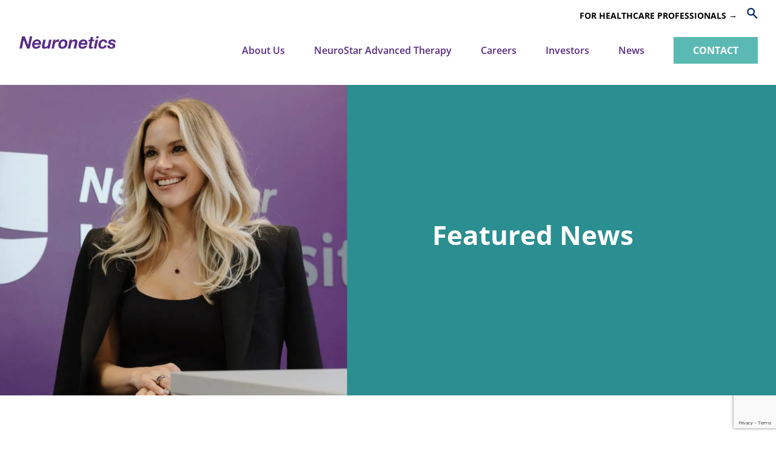

--- FILE ---
content_type: text/html; charset=UTF-8
request_url: https://neurostar.com/neuronetics/featured-news/
body_size: 14305
content:
<!doctype html> 
<html lang="en-US"> 
<head>
<meta charset="UTF-8"/>
<link rel="preload" href="https://neurostar.com/wp-content/cache/fvm/min/1767125911-csscc5945e18b196da3cb8dcdc026924416893a8e13099135a499915d146b7ce.css" as="style" media="all" /> 
<link rel="preload" href="https://neurostar.com/wp-content/cache/fvm/min/1767125911-css9f118886d18769e91a5974f1f5d14ecc6e4a684eb62b0be3473828d754ca6.css" as="style" media="all" /> 
<link rel="preload" href="https://neurostar.com/wp-content/cache/fvm/min/1767125911-css118be449c0eff526d06ea881287c05fe444237efda387b9b23172df08bb3e.css" as="style" media="all" /> 
<link rel="preload" href="https://neurostar.com/wp-content/cache/fvm/min/1767125911-cssf8089f0642ea1eea0290a702675ecf503c5705d7fba33e44aa7cb3df2f42b.css" as="style" media="all" /> 
<link rel="preload" href="https://neurostar.com/wp-content/cache/fvm/min/1767125911-cssc2780309b1ac6a2fe20ccd4189f48d5a954a8e77942778b791700308b2c05.css" as="style" media="all" />
<script data-cfasync="false">if(navigator.userAgent.match(/MSIE|Internet Explorer/i)||navigator.userAgent.match(/Trident\/7\..*?rv:11/i)){var href=document.location.href;if(!href.match(/[?&]iebrowser/)){if(href.indexOf("?")==-1){if(href.indexOf("#")==-1){document.location.href=href+"?iebrowser=1"}else{document.location.href=href.replace("#","?iebrowser=1#")}}else{if(href.indexOf("#")==-1){document.location.href=href+"&iebrowser=1"}else{document.location.href=href.replace("#","&iebrowser=1#")}}}}</script>
<script data-cfasync="false">class FVMLoader{constructor(e){this.triggerEvents=e,this.eventOptions={passive:!0},this.userEventListener=this.triggerListener.bind(this),this.delayedScripts={normal:[],async:[],defer:[]},this.allJQueries=[]}_addUserInteractionListener(e){this.triggerEvents.forEach(t=>window.addEventListener(t,e.userEventListener,e.eventOptions))}_removeUserInteractionListener(e){this.triggerEvents.forEach(t=>window.removeEventListener(t,e.userEventListener,e.eventOptions))}triggerListener(){this._removeUserInteractionListener(this),"loading"===document.readyState?document.addEventListener("DOMContentLoaded",this._loadEverythingNow.bind(this)):this._loadEverythingNow()}async _loadEverythingNow(){this._runAllDelayedCSS(),this._delayEventListeners(),this._delayJQueryReady(this),this._handleDocumentWrite(),this._registerAllDelayedScripts(),await this._loadScriptsFromList(this.delayedScripts.normal),await this._loadScriptsFromList(this.delayedScripts.defer),await this._loadScriptsFromList(this.delayedScripts.async),await this._triggerDOMContentLoaded(),await this._triggerWindowLoad(),window.dispatchEvent(new Event("wpr-allScriptsLoaded"))}_registerAllDelayedScripts(){document.querySelectorAll("script[type=fvmdelay]").forEach(e=>{e.hasAttribute("src")?e.hasAttribute("async")&&!1!==e.async?this.delayedScripts.async.push(e):e.hasAttribute("defer")&&!1!==e.defer||"module"===e.getAttribute("data-type")?this.delayedScripts.defer.push(e):this.delayedScripts.normal.push(e):this.delayedScripts.normal.push(e)})}_runAllDelayedCSS(){document.querySelectorAll("link[rel=fvmdelay]").forEach(e=>{e.setAttribute("rel","stylesheet")})}async _transformScript(e){return await this._requestAnimFrame(),new Promise(t=>{const n=document.createElement("script");let r;[...e.attributes].forEach(e=>{let t=e.nodeName;"type"!==t&&("data-type"===t&&(t="type",r=e.nodeValue),n.setAttribute(t,e.nodeValue))}),e.hasAttribute("src")?(n.addEventListener("load",t),n.addEventListener("error",t)):(n.text=e.text,t()),e.parentNode.replaceChild(n,e)})}async _loadScriptsFromList(e){const t=e.shift();return t?(await this._transformScript(t),this._loadScriptsFromList(e)):Promise.resolve()}_delayEventListeners(){let e={};function t(t,n){!function(t){function n(n){return e[t].eventsToRewrite.indexOf(n)>=0?"wpr-"+n:n}e[t]||(e[t]={originalFunctions:{add:t.addEventListener,remove:t.removeEventListener},eventsToRewrite:[]},t.addEventListener=function(){arguments[0]=n(arguments[0]),e[t].originalFunctions.add.apply(t,arguments)},t.removeEventListener=function(){arguments[0]=n(arguments[0]),e[t].originalFunctions.remove.apply(t,arguments)})}(t),e[t].eventsToRewrite.push(n)}function n(e,t){let n=e[t];Object.defineProperty(e,t,{get:()=>n||function(){},set(r){e["wpr"+t]=n=r}})}t(document,"DOMContentLoaded"),t(window,"DOMContentLoaded"),t(window,"load"),t(window,"pageshow"),t(document,"readystatechange"),n(document,"onreadystatechange"),n(window,"onload"),n(window,"onpageshow")}_delayJQueryReady(e){let t=window.jQuery;Object.defineProperty(window,"jQuery",{get:()=>t,set(n){if(n&&n.fn&&!e.allJQueries.includes(n)){n.fn.ready=n.fn.init.prototype.ready=function(t){e.domReadyFired?t.bind(document)(n):document.addEventListener("DOMContentLoaded2",()=>t.bind(document)(n))};const t=n.fn.on;n.fn.on=n.fn.init.prototype.on=function(){if(this[0]===window){function e(e){return e.split(" ").map(e=>"load"===e||0===e.indexOf("load.")?"wpr-jquery-load":e).join(" ")}"string"==typeof arguments[0]||arguments[0]instanceof String?arguments[0]=e(arguments[0]):"object"==typeof arguments[0]&&Object.keys(arguments[0]).forEach(t=>{delete Object.assign(arguments[0],{[e(t)]:arguments[0][t]})[t]})}return t.apply(this,arguments),this},e.allJQueries.push(n)}t=n}})}async _triggerDOMContentLoaded(){this.domReadyFired=!0,await this._requestAnimFrame(),document.dispatchEvent(new Event("DOMContentLoaded2")),await this._requestAnimFrame(),window.dispatchEvent(new Event("DOMContentLoaded2")),await this._requestAnimFrame(),document.dispatchEvent(new Event("wpr-readystatechange")),await this._requestAnimFrame(),document.wpronreadystatechange&&document.wpronreadystatechange()}async _triggerWindowLoad(){await this._requestAnimFrame(),window.dispatchEvent(new Event("wpr-load")),await this._requestAnimFrame(),window.wpronload&&window.wpronload(),await this._requestAnimFrame(),this.allJQueries.forEach(e=>e(window).trigger("wpr-jquery-load")),window.dispatchEvent(new Event("wpr-pageshow")),await this._requestAnimFrame(),window.wpronpageshow&&window.wpronpageshow()}_handleDocumentWrite(){const e=new Map;document.write=document.writeln=function(t){const n=document.currentScript,r=document.createRange(),i=n.parentElement;let a=e.get(n);void 0===a&&(a=n.nextSibling,e.set(n,a));const s=document.createDocumentFragment();r.setStart(s,0),s.appendChild(r.createContextualFragment(t)),i.insertBefore(s,a)}}async _requestAnimFrame(){return new Promise(e=>requestAnimationFrame(e))}static run(){const e=new FVMLoader(["keydown","mousemove","touchmove","touchstart","touchend","wheel"]);e._addUserInteractionListener(e)}}FVMLoader.run();</script>
<meta http-equiv="Content-Type" content="text/html; charset=UTF-8"/>
<meta http-equiv="X-UA-Compatible" content="IE=edge">
<meta name="viewport" content="width=device-width, initial-scale=1">
<meta name='robots' content='index, follow, max-image-preview:large, max-snippet:-1, max-video-preview:-1' /><title>Featured News - NeuroStar TMS</title>
<link rel="canonical" href="https://neurostar.com/neuronetics/featured-news/" />
<meta property="og:locale" content="en_US" />
<meta property="og:type" content="article" />
<meta property="og:title" content="Featured News - NeuroStar TMS" />
<meta property="og:url" content="https://neurostar.com/neuronetics/featured-news/" />
<meta property="og:site_name" content="NeuroStar TMS" />
<meta property="article:modified_time" content="2024-09-10T21:51:41+00:00" />
<meta name="twitter:card" content="summary_large_image" />
<script type="application/ld+json" class="yoast-schema-graph">{"@context":"https://schema.org","@graph":[{"@type":"WebPage","@id":"https://neurostar.com/neuronetics/featured-news/","url":"https://neurostar.com/neuronetics/featured-news/","name":"Featured News - NeuroStar TMS","isPartOf":{"@id":"https://neurostar.com/#website"},"datePublished":"2021-06-09T19:51:45+00:00","dateModified":"2024-09-10T21:51:41+00:00","breadcrumb":{"@id":"https://neurostar.com/neuronetics/featured-news/#breadcrumb"},"inLanguage":"en-US","potentialAction":[{"@type":"ReadAction","target":["https://neurostar.com/neuronetics/featured-news/"]}]},{"@type":"BreadcrumbList","@id":"https://neurostar.com/neuronetics/featured-news/#breadcrumb","itemListElement":[{"@type":"ListItem","position":1,"name":"Home","item":"https://neurostar.com/"},{"@type":"ListItem","position":2,"name":"Featured News"}]},{"@type":"WebSite","@id":"https://neurostar.com/#website","url":"https://neurostar.com/","name":"NeuroStar TMS","description":"","potentialAction":[{"@type":"SearchAction","target":{"@type":"EntryPoint","urlTemplate":"https://neurostar.com/?s={search_term_string}"},"query-input":{"@type":"PropertyValueSpecification","valueRequired":true,"valueName":"search_term_string"}}],"inLanguage":"en-US"}]}</script>
<script id="cookieyes" src="https://cdn-cookieyes.com/client_data/fee43de353cbde9b5a35cb15/script.js" type="fvmdelay"></script>
<script data-cfasync="false" data-pagespeed-no-defer>
var gtm4wp_datalayer_name = "dataLayer";
var dataLayer = dataLayer || [];
</script>
<style id='wp-img-auto-sizes-contain-inline-css' type='text/css' media="all">img:is([sizes=auto i],[sizes^="auto," i]){contain-intrinsic-size:3000px 1500px}</style> 
<style id='classic-theme-styles-inline-css' type='text/css' media="all">/*! This file is auto-generated */ .wp-block-button__link{color:#fff;background-color:#32373c;border-radius:9999px;box-shadow:none;text-decoration:none;padding:calc(.667em + 2px) calc(1.333em + 2px);font-size:1.125em}.wp-block-file__button{background:#32373c;color:#fff;text-decoration:none}</style> 
<link rel='stylesheet' id='exit_notifier-frontend-css' href='https://neurostar.com/wp-content/cache/fvm/min/1767125911-csscc5945e18b196da3cb8dcdc026924416893a8e13099135a499915d146b7ce.css' type='text/css' media='all' /> 
<link rel='stylesheet' id='exit_notifier-jAlert-css' href='https://neurostar.com/wp-content/cache/fvm/min/1767125911-css9f118886d18769e91a5974f1f5d14ecc6e4a684eb62b0be3473828d754ca6.css' type='text/css' media='all' /> 
<link rel='stylesheet' id='wpgeo-css' href='https://neurostar.com/wp-content/cache/fvm/min/1767125911-css118be449c0eff526d06ea881287c05fe444237efda387b9b23172df08bb3e.css' type='text/css' media='all' /> 
<link rel='stylesheet' id='ns-gform-extra-style-css' href='https://neurostar.com/wp-content/cache/fvm/min/1767125911-cssf8089f0642ea1eea0290a702675ecf503c5705d7fba33e44aa7cb3df2f42b.css' type='text/css' media='all' /> 
<link rel='stylesheet' id='master-css' href='https://neurostar.com/wp-content/cache/fvm/min/1767125911-cssc2780309b1ac6a2fe20ccd4189f48d5a954a8e77942778b791700308b2c05.css' type='text/css' media='all' /> 
<script src="https://neurostar.com/wp-includes/js/jquery/jquery.min.js?ver=3.7.1" id="jquery-core-js"></script>
<script src="https://neurostar.com/wp-includes/js/jquery/jquery-migrate.min.js?ver=3.4.1" id="jquery-migrate-js"></script>
<script src="https://neurostar.com/wp-content/cache/fvm/min/1767125911-js4635dc3d8b8a5b251d6d20c502947abf8b7c0a0a4f705caf862dbec58f22cb.js" id="custom-js" defer="defer" data-wp-strategy="defer"></script>
<script src="https://www.youtube.com/iframe_api" id="ytapi-js" defer="defer" data-wp-strategy="defer"></script>
<script id="exit_notifier-frontend-js-extra">
/* <![CDATA[ */
var ExitBoxSettings = {"exitbox_version":"1.9.1","siteroot":"neurostar.com","siteurl":"https://neurostar.com","title":"You are leaving a NeuroStar website.","body":"This link provides you with access to recent published information and news about NeuroStar and new options for the treatment of depression. NeuroStar does not provide any assurances of the accuracy of this information and may not agree with the opinions of the authors.\r\n\r\n\u003Csmall\u003ENeuroStar is indicated for the treatment of Major Depressive Disorder in adult patients who have failed to receive satisfactory improvement from prior antidepressant medication in the current episode. NeuroStar non-invasively stimulates the left prefrontal cortex of the brain to treat the symptoms of major depression. It requires 4 to 6 weeks of treatment. To return to the NeuroStar website for full safety and prescribing information, \u003Ca href=\"/\" alt=\"Home\"\u003EClick here.\u003C/a\u003E\u003C/small\u003E","GoButtonText":"Click here to continue","Include_URL":"","CancelButtonText":"Cancel","alt_title":"Thank you for visiting our website","alt_body":"\u003Cp\u003EThe link you have selected is located on another server.  The linked site contains information that has been created, published, maintained, or otherwise posted by institutions or organizations independent of this organization.  We do not endorse, approve, certify, or control any linked websites, their sponsors, or any of their policies, activities, products, or services.  We do not assume responsibility for the accuracy, completeness, or timeliness of the information contained therein.  Visitors to any linked websites should not use or rely on the information contained therein until they have consulted with an independent financial professional.\u003C/p\u003E \u003Cp\u003EPlease click \u201cGo to URL\u2026\u201d to leave this website and proceed to the selected site.\u003C/p\u003E","alt_GoButtonText":"Go to URL...","alt_Include_URL":"on","alt_CancelButtonText":"Cancel","alt_classname":"altExitNotifier","activate_custom_content":"on","apply_to_all_offsite_links":"","jquery_selector_field":"a.external","new_window":"on","css_exclusion_class":"noExitNotifier","relnofollow":"","enable_notifier_for_forms":"","apply_to_all_offsite_forms":"on","jquery_form_selector_field":"form[action*=\"//\"]:not([action*=\"neurostar.com\"])","sa2_or_jAlert":"jAlert","theme":"gray","backgroundcolor":"black","blurbackground":"","size":"md","showAnimation":"fadeIn","hideAnimation":"fadeOut","visual":"","enable_timeout":"","timeout_text_continue":"Continue in {seconds} seconds.","timeout_text_cancel":"Cancel in {seconds} seconds.","continue_or_cancel":"continue","timeout_seconds":"10","enable_progressbar":"","timeout_statement":"on","custom_css":"background: #0684ce;\r\nbackground: -moz-linear-gradient(top,  #0684ce 0%, #1e5799 100%);\r\nbackground: -webkit-gradient(linear, left top, left bottom, color-stop(0%,#0684ce), color-stop(100%,#1e5799));\r\nbackground: -webkit-linear-gradient(top,  #0684ce 0%,#1e5799 100%);\r\nbackground: -o-linear-gradient(top,  #0684ce 0%,#1e5799 100%);\r\nbackground: -ms-linear-gradient(top,  #0684ce 0%,#1e5799 100%);\r\nbackground: linear-gradient(to bottom,  #0684ce 0%,#1e5799 100%);\r\nfilter: progid:DXImageTransform.Microsoft.gradient( startColorstr='#0684ce', endColorstr='#1e5799',GradientType=0 );\r\nborder: 3px solid #1e5799;","advanced_custom_css":".ja_body {\r\npadding: 40px;\r\n}\r\n\r\n.ja_body small {\r\ndisplay: block;\r\nmargin: 15px 0;\r\nfont-size: 12px;\r\n}\r\n\r\n.ja_close_round {\r\nborder-radius: 0;\r\n}\r\n\r\n.ja_btn_red {\r\ndisplay: none !important;\r\n}\r\n\r\n.optBack {\r\nbackground: none !important;\r\n}\r\n\r\n.ja_btn_green {\r\nfont-size: 16px;\r\nbackground-color: #f5b034 !important;\r\n}","addclasses":"","classestoadd":"","debugtoconsole":""};
//# sourceURL=exit_notifier-frontend-js-extra
/* ]]> */
</script>
<script src="https://neurostar.com/wp-content/cache/fvm/min/1767125911-jsf17f76253dad6784150cc6c47c3e640a615bdb4dec0b846604209db507d984.js" id="exit_notifier-frontend-js" defer="defer"></script>
<script src="https://neurostar.com/wp-content/cache/fvm/min/1767125911-js30174886ba33c9197a2da9a9984aa0ec5acf68dd5b2e2540e575ba0f30394a.js" id="exit_notifier-jAlert.min-js" defer="defer"></script>
<script src="https://neurostar.com/wp-content/cache/fvm/min/1767125911-js33d14fc910af40887ee60def3d7f9928f8076d1792a20df6e3d1991ca01ee2.js" id="exit_notifier-sa2.min-js" defer="defer"></script>
<script src="https://neurostar.com/wp-content/cache/fvm/min/1767125911-js0618e3849ad0f95767f85052eb35e770bd2f103b42cfa03b48f4650bfa4adf.js" id="wpgeo_tooltip-js" defer="defer"></script>
<script src="https://neurostar.com/wp-content/plugins/wp-geo/js/wp-geo.v3.js?ver=3.5.1" id="wpgeo-js" type="fvmdelay"></script>
<script src="//maps.googleapis.com/maps/api/js?language=en&amp;key=AIzaSyDngO-t4JooGsWCqr8qq_KhMLAbTxL4bT8&amp;callback=console.log&amp;ver=3.5.1" id="googlemaps3-js" type="fvmdelay"></script>
<script src="https://neurostar.com/wp-content/cache/fvm/min/1767125911-js8f8e876fb568ed846c6da31dd855f6ae75636124c5d9960db5af0f63f98e17.js" id="utm-tracking-script-js" defer="defer" data-wp-strategy="defer"></script>
<script src="https://neurostar.com/wp-content/cache/fvm/min/1767125911-js650744095323155876adda51e1311868f6c2c06f8bdb7d476c70bb13a4637d.js" id="gform-custom-script-js" defer="defer" data-wp-strategy="defer"></script>
<script type="fvmdelay">
var wpgeo_w='100%';var wpgeo_h='500px';var wpgeo_type='G_NORMAL_MAP';var wpgeo_zoom=17;var wpgeo_controls='GSmallMapControl';var wpgeo_controltypes='G_NORMAL_MAP,G_SATELLITE_MAP,G_HYBRID_MAP,G_PHYSICAL_MAP';var wpgeo_scale='N';var wpgeo_overview='N'
</script>
<script type="fvmdelay">
var wpgeo_icon_large=wpgeo_createIcon(20,34,10,34,'https://neurostar.com/wp-content/plugins/wp-geo/img/markers/large-marker.png','https://neurostar.com/wp-content/plugins/wp-geo/img/markers/large-marker-shadow.png');var wpgeo_icon_small=wpgeo_createIcon(10,17,5,17,'https://neurostar.com/wp-content/plugins/wp-geo/img/markers/small-marker.png','https://neurostar.com/wp-content/plugins/wp-geo/img/markers/small-marker-shadow.png');var wpgeo_icon_dot=wpgeo_createIcon(8,8,3,6,'https://neurostar.com/wp-content/plugins/wp-geo/img/markers/dot-marker.png','https://neurostar.com/wp-content/plugins/wp-geo/img/markers/dot-marker-shadow.png')
</script>
<script data-cfasync="false" data-pagespeed-no-defer>
var dataLayer_content = {"pagePostType":"neuronetics","pagePostType2":"single-neuronetics","pagePostAuthor":"Neuronetics Admin"};
dataLayer.push( dataLayer_content );
</script>
<script data-cfasync="false" data-pagespeed-no-defer type="fvmdelay">
(function(w,d,s,l,i){w[l]=w[l]||[];w[l].push({'gtm.start':new Date().getTime(),event:'gtm.js'});var f=d.getElementsByTagName(s)[0],j=d.createElement(s),dl=l!='dataLayer'?'&l='+l:'';j.async=!0;j.src='//www.googletagmanager.com/gtm.js?id='+i+dl;f.parentNode.insertBefore(j,f)})(window,document,'script','dataLayer','GTM-N2CQSK4')
</script>
<link rel="icon" href="https://neurostar.com/wp-content/uploads/2022/03/cropped-NeuroStar_IconLogo_RGB_512x512-192x192.png" sizes="192x192" /> 
<style type="text/css" id="wp-custom-css" media="all">.nnmgmt{width:750px;display:table;margin:0 auto;text-align:center}.nnmgmt .nnmgr{float:left;width:25%;margin:0 auto}@media screen and (min-width:64.1em) .nnmgmt{width:750px}@media screen and (min-width:64em) .nnmgmt{width:600px}@media screen and (min-width:54em) .nnmgmt{width:550px}@media screen and (min-width:43.75em) .nnmgmt{width:500px}.customize-unpreviewable{width:100%!important}.block-password{text-align:center}.block-password .gform_wrapper{margin:0 auto;max-width:400px}.gform_wrapper,.input-password,.button{margin-bottom:30px!important}.block-password h1{font-size:32px;color:#582a94;margin:0 auto 30px;max-width:100%!important}@media screen and (max-width:700px){.block-password h1{font-size:28px}.gform_wrapper{padding:0 1em}}.lity-active body{overflow:hidden}.bio{overflow-y:scroll!important}.caption{text-align:center;padding:0 30px;margin:0 auto 60px;text-transform:uppercase;font-weight:700;color:#582a94;max-width:960px}.caption-small{font-size:16px;margin-top:6px}@media (max-width:766px){.consult-location-filter{padding:1rem 0!important}.consult-flow .consult-banner{margin:0 0 1rem}}</style> 
<style id='global-styles-inline-css' type='text/css' media="all">:root{--wp--preset--aspect-ratio--square:1;--wp--preset--aspect-ratio--4-3:4/3;--wp--preset--aspect-ratio--3-4:3/4;--wp--preset--aspect-ratio--3-2:3/2;--wp--preset--aspect-ratio--2-3:2/3;--wp--preset--aspect-ratio--16-9:16/9;--wp--preset--aspect-ratio--9-16:9/16;--wp--preset--color--black:#000000;--wp--preset--color--cyan-bluish-gray:#abb8c3;--wp--preset--color--white:#ffffff;--wp--preset--color--pale-pink:#f78da7;--wp--preset--color--vivid-red:#cf2e2e;--wp--preset--color--luminous-vivid-orange:#ff6900;--wp--preset--color--luminous-vivid-amber:#fcb900;--wp--preset--color--light-green-cyan:#7bdcb5;--wp--preset--color--vivid-green-cyan:#00d084;--wp--preset--color--pale-cyan-blue:#8ed1fc;--wp--preset--color--vivid-cyan-blue:#0693e3;--wp--preset--color--vivid-purple:#9b51e0;--wp--preset--gradient--vivid-cyan-blue-to-vivid-purple:linear-gradient(135deg,rgb(6,147,227) 0%,rgb(155,81,224) 100%);--wp--preset--gradient--light-green-cyan-to-vivid-green-cyan:linear-gradient(135deg,rgb(122,220,180) 0%,rgb(0,208,130) 100%);--wp--preset--gradient--luminous-vivid-amber-to-luminous-vivid-orange:linear-gradient(135deg,rgb(252,185,0) 0%,rgb(255,105,0) 100%);--wp--preset--gradient--luminous-vivid-orange-to-vivid-red:linear-gradient(135deg,rgb(255,105,0) 0%,rgb(207,46,46) 100%);--wp--preset--gradient--very-light-gray-to-cyan-bluish-gray:linear-gradient(135deg,rgb(238,238,238) 0%,rgb(169,184,195) 100%);--wp--preset--gradient--cool-to-warm-spectrum:linear-gradient(135deg,rgb(74,234,220) 0%,rgb(151,120,209) 20%,rgb(207,42,186) 40%,rgb(238,44,130) 60%,rgb(251,105,98) 80%,rgb(254,248,76) 100%);--wp--preset--gradient--blush-light-purple:linear-gradient(135deg,rgb(255,206,236) 0%,rgb(152,150,240) 100%);--wp--preset--gradient--blush-bordeaux:linear-gradient(135deg,rgb(254,205,165) 0%,rgb(254,45,45) 50%,rgb(107,0,62) 100%);--wp--preset--gradient--luminous-dusk:linear-gradient(135deg,rgb(255,203,112) 0%,rgb(199,81,192) 50%,rgb(65,88,208) 100%);--wp--preset--gradient--pale-ocean:linear-gradient(135deg,rgb(255,245,203) 0%,rgb(182,227,212) 50%,rgb(51,167,181) 100%);--wp--preset--gradient--electric-grass:linear-gradient(135deg,rgb(202,248,128) 0%,rgb(113,206,126) 100%);--wp--preset--gradient--midnight:linear-gradient(135deg,rgb(2,3,129) 0%,rgb(40,116,252) 100%);--wp--preset--font-size--small:13px;--wp--preset--font-size--medium:20px;--wp--preset--font-size--large:36px;--wp--preset--font-size--x-large:42px;--wp--preset--spacing--20:0.44rem;--wp--preset--spacing--30:0.67rem;--wp--preset--spacing--40:1rem;--wp--preset--spacing--50:1.5rem;--wp--preset--spacing--60:2.25rem;--wp--preset--spacing--70:3.38rem;--wp--preset--spacing--80:5.06rem;--wp--preset--shadow--natural:6px 6px 9px rgba(0, 0, 0, 0.2);--wp--preset--shadow--deep:12px 12px 50px rgba(0, 0, 0, 0.4);--wp--preset--shadow--sharp:6px 6px 0px rgba(0, 0, 0, 0.2);--wp--preset--shadow--outlined:6px 6px 0px -3px rgb(255, 255, 255), 6px 6px rgb(0, 0, 0);--wp--preset--shadow--crisp:6px 6px 0px rgb(0, 0, 0)}:where(.is-layout-flex){gap:.5em}:where(.is-layout-grid){gap:.5em}body .is-layout-flex{display:flex}.is-layout-flex{flex-wrap:wrap;align-items:center}.is-layout-flex>:is(*,div){margin:0}body .is-layout-grid{display:grid}.is-layout-grid>:is(*,div){margin:0}:where(.wp-block-columns.is-layout-flex){gap:2em}:where(.wp-block-columns.is-layout-grid){gap:2em}:where(.wp-block-post-template.is-layout-flex){gap:1.25em}:where(.wp-block-post-template.is-layout-grid){gap:1.25em}.has-black-color{color:var(--wp--preset--color--black)!important}.has-cyan-bluish-gray-color{color:var(--wp--preset--color--cyan-bluish-gray)!important}.has-white-color{color:var(--wp--preset--color--white)!important}.has-pale-pink-color{color:var(--wp--preset--color--pale-pink)!important}.has-vivid-red-color{color:var(--wp--preset--color--vivid-red)!important}.has-luminous-vivid-orange-color{color:var(--wp--preset--color--luminous-vivid-orange)!important}.has-luminous-vivid-amber-color{color:var(--wp--preset--color--luminous-vivid-amber)!important}.has-light-green-cyan-color{color:var(--wp--preset--color--light-green-cyan)!important}.has-vivid-green-cyan-color{color:var(--wp--preset--color--vivid-green-cyan)!important}.has-pale-cyan-blue-color{color:var(--wp--preset--color--pale-cyan-blue)!important}.has-vivid-cyan-blue-color{color:var(--wp--preset--color--vivid-cyan-blue)!important}.has-vivid-purple-color{color:var(--wp--preset--color--vivid-purple)!important}.has-black-background-color{background-color:var(--wp--preset--color--black)!important}.has-cyan-bluish-gray-background-color{background-color:var(--wp--preset--color--cyan-bluish-gray)!important}.has-white-background-color{background-color:var(--wp--preset--color--white)!important}.has-pale-pink-background-color{background-color:var(--wp--preset--color--pale-pink)!important}.has-vivid-red-background-color{background-color:var(--wp--preset--color--vivid-red)!important}.has-luminous-vivid-orange-background-color{background-color:var(--wp--preset--color--luminous-vivid-orange)!important}.has-luminous-vivid-amber-background-color{background-color:var(--wp--preset--color--luminous-vivid-amber)!important}.has-light-green-cyan-background-color{background-color:var(--wp--preset--color--light-green-cyan)!important}.has-vivid-green-cyan-background-color{background-color:var(--wp--preset--color--vivid-green-cyan)!important}.has-pale-cyan-blue-background-color{background-color:var(--wp--preset--color--pale-cyan-blue)!important}.has-vivid-cyan-blue-background-color{background-color:var(--wp--preset--color--vivid-cyan-blue)!important}.has-vivid-purple-background-color{background-color:var(--wp--preset--color--vivid-purple)!important}.has-black-border-color{border-color:var(--wp--preset--color--black)!important}.has-cyan-bluish-gray-border-color{border-color:var(--wp--preset--color--cyan-bluish-gray)!important}.has-white-border-color{border-color:var(--wp--preset--color--white)!important}.has-pale-pink-border-color{border-color:var(--wp--preset--color--pale-pink)!important}.has-vivid-red-border-color{border-color:var(--wp--preset--color--vivid-red)!important}.has-luminous-vivid-orange-border-color{border-color:var(--wp--preset--color--luminous-vivid-orange)!important}.has-luminous-vivid-amber-border-color{border-color:var(--wp--preset--color--luminous-vivid-amber)!important}.has-light-green-cyan-border-color{border-color:var(--wp--preset--color--light-green-cyan)!important}.has-vivid-green-cyan-border-color{border-color:var(--wp--preset--color--vivid-green-cyan)!important}.has-pale-cyan-blue-border-color{border-color:var(--wp--preset--color--pale-cyan-blue)!important}.has-vivid-cyan-blue-border-color{border-color:var(--wp--preset--color--vivid-cyan-blue)!important}.has-vivid-purple-border-color{border-color:var(--wp--preset--color--vivid-purple)!important}.has-vivid-cyan-blue-to-vivid-purple-gradient-background{background:var(--wp--preset--gradient--vivid-cyan-blue-to-vivid-purple)!important}.has-light-green-cyan-to-vivid-green-cyan-gradient-background{background:var(--wp--preset--gradient--light-green-cyan-to-vivid-green-cyan)!important}.has-luminous-vivid-amber-to-luminous-vivid-orange-gradient-background{background:var(--wp--preset--gradient--luminous-vivid-amber-to-luminous-vivid-orange)!important}.has-luminous-vivid-orange-to-vivid-red-gradient-background{background:var(--wp--preset--gradient--luminous-vivid-orange-to-vivid-red)!important}.has-very-light-gray-to-cyan-bluish-gray-gradient-background{background:var(--wp--preset--gradient--very-light-gray-to-cyan-bluish-gray)!important}.has-cool-to-warm-spectrum-gradient-background{background:var(--wp--preset--gradient--cool-to-warm-spectrum)!important}.has-blush-light-purple-gradient-background{background:var(--wp--preset--gradient--blush-light-purple)!important}.has-blush-bordeaux-gradient-background{background:var(--wp--preset--gradient--blush-bordeaux)!important}.has-luminous-dusk-gradient-background{background:var(--wp--preset--gradient--luminous-dusk)!important}.has-pale-ocean-gradient-background{background:var(--wp--preset--gradient--pale-ocean)!important}.has-electric-grass-gradient-background{background:var(--wp--preset--gradient--electric-grass)!important}.has-midnight-gradient-background{background:var(--wp--preset--gradient--midnight)!important}.has-small-font-size{font-size:var(--wp--preset--font-size--small)!important}.has-medium-font-size{font-size:var(--wp--preset--font-size--medium)!important}.has-large-font-size{font-size:var(--wp--preset--font-size--large)!important}.has-x-large-font-size{font-size:var(--wp--preset--font-size--x-large)!important}</style> 
</head>
<body class="wp-singular neuronetics-template-default single single-neuronetics postid-32681 wp-theme-neurostar" data-template="base.twig"> <a class="skip-link screen-reader-text" href="#content">Skip to content</a> <header class="header"> <div class="container"> <div class="header-inner"> <a class="header-logo" href="/neuronetics/" rel="home"> <img src="https://neurostar.com/wp-content/themes/neurostar/assets/images/logo-neuronetics.png" alt="Neuronetics" width="443" height="172" > </a> <div class="tablet-button"> <a class="link-btn link-btn-teal" href="/neuronetics/contact-neuronetics/">Contact</a> </div> <nav class="header-menu" role="navigation"> <ul> <li class="menu-item-has-children"> <a href=""> About Us </a> <div class="nav-drop"> <div class="nav-drop__inner"> <a href="https://neurostar.com/neuronetics/overview/">Overview</a> <a href="https://neurostar.com/neuronetics/history/">History</a> <a href="https://neurostar.com/neuronetics/leadership/">Leadership</a> <a href="https://neurostar.com/neuronetics/mission-values/">Mission &#038; Values</a> <a href="https://neurostar.com/neuronetics/diversity-inclusion/">Diversity &#038; Inclusion</a> </div> </div> </li> <li class="menu-item-has-children"> <a href=""> NeuroStar Advanced Therapy </a> <div class="nav-drop"> <div class="nav-drop__inner"> <a href="https://neurostar.com/neuronetics/who-we-help/">Who We Help</a> <a href="https://neurostar.com/neuronetics/how-it-works/">How It Works</a> <a href="https://neurostar.com/neuronetics/the-neurostar-difference/">The NeuroStar Difference</a> <a href="https://neurostar.com/neuronetics/clinical-evidence/">Clinical Evidence</a> </div> </div> </li> <li class="menu-item-has-children"> <a href=""> Careers </a> <div class="nav-drop"> <div class="nav-drop__inner"> <a href="https://neurostar.com/neuronetics/life-at-neuronetics/">Life At Neuronetics</a> <a href="https://neurostar.com/neuronetics/careers-with-neuronetics/">Careers With Neuronetics</a> </div> </div> </li> <li class="menu-item-has-children"> <a href=""> Investors </a> <div class="nav-drop"> <div class="nav-drop__inner"> <a href="http://ir.neuronetics.com">Investor Relations</a> <a href="https://ir.neuronetics.com/stock-information/stock-quote">Stock Information</a> <a href="https://ir.neuronetics.com/news-and-events/news-releases">News Feed</a> <a href="https://ir.neuronetics.com/financial-information/sec-filings">Financial Information</a> <a href="https://ir.neuronetics.com/corporate-governance/highlights">Corporate Governance</a> <a href="https://ir.neuronetics.com/investor-resources/investor-faqs">Investor Resources</a> </div> </div> </li> <li class="current-menu-parent menu-item-has-children"> <a href=""> News </a> <div class="nav-drop"> <div class="nav-drop__inner"> <a href="https://neurostar.com/neuronetics/featured-news/">Featured News</a> </div> </div> </li> <li class="menu-consult"> <a class="link-btn link-btn-teal" href=https://neurostar.com/neuronetics/contact-neuronetics/> <span>Contact</span> </a> </li> <li class="menu-small"> <a href="https://neurostar.com/hcp/"> <b> For Healthcare Professionals &rarr; </b> </a> </li> <li class="menu-small menu-search"> <a href=""> <svg xmlns="http://www.w3.org/2000/svg" width="23.899" height="24.525" viewbox="0 0 23.899 24.525"> <g fill="none" stroke="#002b63" stroke-width="3"> <g data-name="Ellipse 1"> <circle cx="8.76" cy="8.76" r="8.76" stroke="none"></circle> <circle cx="8.76" cy="8.76" r="7.26"></circle> </g> <path data-name="Line 7" d="M22.839 23.465L12.827 13.453"></path> </g> </svg> </a> </li> </ul> <div class="tools"> <a class="nav-open" href="#open-nav"> <svg class="icon-menu" xmlns="http://www.w3.org/2000/svg" viewbox="0 0 37 23"> <path fill="none" fill-rule="evenodd" stroke="#582a94" stroke-linecap="round" stroke-width="3" d="M2.375 21.5h32.25m-32.25-20h32.25m-32.25 10h32.25"/> </svg> <svg class="icon-close" xmlns="http://www.w3.org/2000/svg" viewbox="0 0 27 27"> <g fill="none" fill-rule="evenodd" stroke="#582a94" stroke-linecap="round" stroke-width="4"> <path d="M2.0979032 2.0979032l22.8041936 22.8041936M2.0979032 24.9020968L24.9020968 2.0979032"/> </g> </svg> </a> </div> </nav> <div class="header-utility"> <ul> <li class=""> <a href="https://neurostar.com/hcp/"> <b> For Healthcare Professionals &rarr; </b> </a> </li> <li class="menu-search"> <a href=""> <svg xmlns="http://www.w3.org/2000/svg" width="23.899" height="24.525" viewbox="0 0 23.899 24.525"> <g fill="none" stroke="#002b63" stroke-width="3"> <g data-name="Ellipse 1"> <circle cx="8.76" cy="8.76" r="8.76" stroke="none"></circle> <circle cx="8.76" cy="8.76" r="7.26"></circle> </g> <path data-name="Line 7" d="M22.839 23.465L12.827 13.453"></path> </g> </svg> </a> </li> </ul> <form method="get" action="/" class="header-search"> <input type="text" value="" name="s" class="s" placeholder="Enter a search term"> <input type="hidden" name="post_type" value="neuronetics"/> <input type="submit" class="submit" value="Search"> </form> </div> </div> </div> </header> <main role="main" class="main" id="content"> <div class="blocks"> <div class="block block-hero-static hero-with-heading hero-small-inner-text featured-news-hero neuronetics" style="height:40vw; --text-alignment-mobile:flex-end; "> <picture> <source srcset="https://neurostar.com/wp-content/uploads/2021/06/ns-news-section-1-lg-1920x0-c-default.webp" media="(min-width: 768px)" sizes="100vw" type="image/webp"/> <source srcset="https://neurostar.com/wp-content/uploads/2021/06/ns-news-section-1-lg-1920x0-c-default.jpg" media="(min-width: 768px)" sizes="100vw" type="image/jpeg"/> <img class="bg" src="https://neurostar.com/wp-content/uploads/2021/06/ns-news-section-1-sm-800x0-c-default.jpg" alt="Featured News" style="--image-horizontal-anchor: ; --image-vertical-anchor: center; --image-horizontal-anchor-mobile: center; --image-vertical-anchor-mobile: top; "> </picture> <div class="container"> <div class="row justify-content-md-end"> <div class="col-lg-auto"> <div class="block-hero-inner"> <h1 class="size-small" style="color: ; --heading-max-width: 560px; --mobile-heading-max-width: 340px;"></h1> <p style="font-style: normal; color: #FFFFFF; --heading-max-width: 560px; --mobile-heading-max-width: 340px;"><span class="hero-title-alt">Featured News</span></p> </div> </div> </div> </div> </div> <div class="block block-news"> <div class="container"> <h2></h2> <nav class="block-news-nav"> <span>Press Coverage</span> <a href="//ir.neuronetics.com/news-releases" target="_blank">Press Release</a> </nav> <div class="block-news-list"> <div id="ajax-load-more" class="ajax-load-more-wrap default" data-alm-id="" data-canonical-url="https://neurostar.com/neuronetics/featured-news/" data-slug="featured-news" data-post-id="32681" data-localized="ajax_load_more_vars" data-alm-object="ajax_load_more"><div aria-live="polite" aria-atomic="true" class="alm-listing alm-ajax" data-container-type="div" data-loading-style="default" data-repeater="default" data-post-type="presscoverage" data-order="DESC" data-orderby="date" data-offset="0" data-posts-per-page="5" data-scroll="false" data-button-label="Load More" data-prev-button-label="Load Previous"></div><div class="alm-btn-wrap" style="visibility: hidden" data-rel="ajax-load-more"><button class="alm-load-more-btn" type="button">Load More</button></div></div> </div> </div> </div> </div> <div class="blocks"> </div> </main> <footer class="footer"> <div class="container"> <div class="row"> <div class="col-md-6 footer-text"> <div class="wysiwyg"> <p>*Free NeuroStar consultations are at the discretion of the provider. Please confirm with your provider that there will be no charge for the NeuroStar TMS consultation at the time of scheduling.</p> <p>**Outcomes Registry data was published by Sackeim HA, et al. <em>J Affective Disorders,</em> 2020, 277(12):65-74. The outcomes reported represent the subset of study patients for which the CGI-S data was reported before and after an acute course of NeuroStar TMS. Patients were treated under real-world conditions where patients may have been prescribed concomitant depression treatments including medications. “Measurable relief” was defined as a CGI-S score &lt;=3 and “complete remission” was defined as a CGI-S score &lt;=2 at the end of treatment.</p> <p>***Patients received more than one course of treatment and were treated with standard of care. Standard of care also included medications. CGI-S represents the scale used to define response and remission.</p> <p><strong>Adult Indications for Use</strong><br /> The NeuroStar Advanced Therapy System is indicated for the treatment of depressive episodes and for decreasing anxiety symptoms for those who may exhibit comorbid anxiety symptoms in adult patients suffering from Major Depressive Disorder (MDD) and who failed to achieve satisfactory improvement from previous antidepressant medication treatment in the current episode.</p> <p>The NeuroStar Advanced Therapy System is intended to be used as an adjunct for the treatment of adult patients suffering from Obsessive-Compulsive Disorder (OCD).</p> <p><strong>Adolescent Indications for Use</strong><br /> NeuroStar Advanced Therapy is indicated as an adjunct for the treatment of Major Depressive Disorder (MDD) in adolescent patients (15-21).</p> <p><strong>Important Safety Information</strong><br /> NeuroStar Advanced Therapy is only available by prescription. A doctor can help decide if NeuroStar Advanced Therapy is right for you. Patients’ results may vary.</p> <p>The most common side effect is pain or discomfort at or near the treatment site. These events are transient; they occur during the TMS treatment course and do not occur for most patients after the first week of treatment. There is a rare risk of seizure associated with the use of TMS therapy (&lt;0.1% per patient).</p> <p>NeuroStar Advanced Therapy should not be used with patients who have non-removable conductive metal in or near the head. NeuroStar Advanced Therapy has not been studied in patients who have not received prior antidepressant treatment.</p> </div> <div class="copyright"> </div> </div> <div class="col-md-6 footer-text"> <ul class="social"> <li> <a href="//www.facebook.com/NeuroStarAdvancedTMS/" target="_blank" rel="noopener"> <svg role="img" viewbox="0 0 24 24" xmlns="http://www.w3.org/2000/svg"> <title> Facebook icon </title> <path d="M23.9981 11.9991C23.9981 5.37216 18.626 0 11.9991 0C5.37216 0 0 5.37216 0 11.9991C0 17.9882 4.38789 22.9522 10.1242 23.8524V15.4676H7.07758V11.9991H10.1242V9.35553C10.1242 6.34826 11.9156 4.68714 14.6564 4.68714C15.9692 4.68714 17.3424 4.92149 17.3424 4.92149V7.87439H15.8294C14.3388 7.87439 13.8739 8.79933 13.8739 9.74824V11.9991H17.2018L16.6698 15.4676H13.8739V23.8524C19.6103 22.9522 23.9981 17.9882 23.9981 11.9991Z"/> </svg> </a> </li> <li> <a href="//www.instagram.com/NeuroStarAdvancedTMS/" target="_blank" rel="noopener"> <svg role="img" viewbox="0 0 24 24" xmlns="http://www.w3.org/2000/svg"> <title> Instagram icon </title> <path d="M12 0C8.74 0 8.333.015 7.053.072 5.775.132 4.905.333 4.14.63c-.789.306-1.459.717-2.126 1.384S.935 3.35.63 4.14C.333 4.905.131 5.775.072 7.053.012 8.333 0 8.74 0 12s.015 3.667.072 4.947c.06 1.277.261 2.148.558 2.913.306.788.717 1.459 1.384 2.126.667.666 1.336 1.079 2.126 1.384.766.296 1.636.499 2.913.558C8.333 23.988 8.74 24 12 24s3.667-.015 4.947-.072c1.277-.06 2.148-.262 2.913-.558.788-.306 1.459-.718 2.126-1.384.666-.667 1.079-1.335 1.384-2.126.296-.765.499-1.636.558-2.913.06-1.28.072-1.687.072-4.947s-.015-3.667-.072-4.947c-.06-1.277-.262-2.149-.558-2.913-.306-.789-.718-1.459-1.384-2.126C21.319 1.347 20.651.935 19.86.63c-.765-.297-1.636-.499-2.913-.558C15.667.012 15.26 0 12 0zm0 2.16c3.203 0 3.585.016 4.85.071 1.17.055 1.805.249 2.227.415.562.217.96.477 1.382.896.419.42.679.819.896 1.381.164.422.36 1.057.413 2.227.057 1.266.07 1.646.07 4.85s-.015 3.585-.074 4.85c-.061 1.17-.256 1.805-.421 2.227-.224.562-.479.96-.899 1.382-.419.419-.824.679-1.38.896-.42.164-1.065.36-2.235.413-1.274.057-1.649.07-4.859.07-3.211 0-3.586-.015-4.859-.074-1.171-.061-1.816-.256-2.236-.421-.569-.224-.96-.479-1.379-.899-.421-.419-.69-.824-.9-1.38-.165-.42-.359-1.065-.42-2.235-.045-1.26-.061-1.649-.061-4.844 0-3.196.016-3.586.061-4.861.061-1.17.255-1.814.42-2.234.21-.57.479-.96.9-1.381.419-.419.81-.689 1.379-.898.42-.166 1.051-.361 2.221-.421 1.275-.045 1.65-.06 4.859-.06l.045.03zm0 3.678c-3.405 0-6.162 2.76-6.162 6.162 0 3.405 2.76 6.162 6.162 6.162 3.405 0 6.162-2.76 6.162-6.162 0-3.405-2.76-6.162-6.162-6.162zM12 16c-2.21 0-4-1.79-4-4s1.79-4 4-4 4 1.79 4 4-1.79 4-4 4zm7.846-10.405c0 .795-.646 1.44-1.44 1.44-.795 0-1.44-.646-1.44-1.44 0-.794.646-1.439 1.44-1.439.793-.001 1.44.645 1.44 1.439z"/> </svg> </a> </li> <li> <a href="//www.youtube.com/user/NeuroStarTMSTherapy" target="_blank" rel="noopener"> <svg role="img" xmlns="http://www.w3.org/2000/svg" viewbox="0 0 24 24"> <title> YouTube icon </title> <path d="M23.495 6.205a3.007 3.007 0 0 0-2.088-2.088c-1.87-.501-9.396-.501-9.396-.501s-7.507-.01-9.396.501A3.007 3.007 0 0 0 .527 6.205a31.247 31.247 0 0 0-.522 5.805 31.247 31.247 0 0 0 .522 5.783 3.007 3.007 0 0 0 2.088 2.088c1.868.502 9.396.502 9.396.502s7.506 0 9.396-.502a3.007 3.007 0 0 0 2.088-2.088 31.247 31.247 0 0 0 .5-5.783 31.247 31.247 0 0 0-.5-5.805zM9.609 15.601V8.408l6.264 3.602z"/> </svg> </a> </li> <li> <a href="//www.linkedin.com/company/neuronetics-inc./" target="_blank" rel="noopener"> <svg role="img" viewbox="0 0 24 24" xmlns="http://www.w3.org/2000/svg"> <title> LinkedIn icon </title> <path d="M20.447 20.452h-3.554v-5.569c0-1.328-.027-3.037-1.852-3.037-1.853 0-2.136 1.445-2.136 2.939v5.667H9.351V9h3.414v1.561h.046c.477-.9 1.637-1.85 3.37-1.85 3.601 0 4.267 2.37 4.267 5.455v6.286zM5.337 7.433c-1.144 0-2.063-.926-2.063-2.065 0-1.138.92-2.063 2.063-2.063 1.14 0 2.064.925 2.064 2.063 0 1.139-.925 2.065-2.064 2.065zm1.782 13.019H3.555V9h3.564v11.452zM22.225 0H1.771C.792 0 0 .774 0 1.729v20.542C0 23.227.792 24 1.771 24h20.451C23.2 24 24 23.227 24 22.271V1.729C24 .774 23.2 0 22.222 0h.003z"/> </svg> </a> </li> <li> <a href="//tiktok.com/@neurostar_tms" target="_blank" rel="noopener"> <svg role="img" viewBox="0 0 32 32" xmlns="http://www.w3.org/2000/svg"> <title> tiktok icon </title> <path d="M16.656 1.029c1.637-0.025 3.262-0.012 4.886-0.025 0.054 2.031 0.878 3.859 2.189 5.213l-0.002-0.002c1.411 1.271 3.247 2.095 5.271 2.235l0.028 0.002v5.036c-1.912-0.048-3.71-0.489-5.331-1.247l0.082 0.034c-0.784-0.377-1.447-0.764-2.077-1.196l0.052 0.034c-0.012 3.649 0.012 7.298-0.025 10.934-0.103 1.853-0.719 3.543-1.707 4.954l0.020-0.031c-1.652 2.366-4.328 3.919-7.371 4.011l-0.014 0c-0.123 0.006-0.268 0.009-0.414 0.009-1.73 0-3.347-0.482-4.725-1.319l0.040 0.023c-2.508-1.509-4.238-4.091-4.558-7.094l-0.004-0.041c-0.025-0.625-0.037-1.25-0.012-1.862 0.49-4.779 4.494-8.476 9.361-8.476 0.547 0 1.083 0.047 1.604 0.136l-0.056-0.008c0.025 1.849-0.050 3.699-0.050 5.548-0.423-0.153-0.911-0.242-1.42-0.242-1.868 0-3.457 1.194-4.045 2.861l-0.009 0.030c-0.133 0.427-0.21 0.918-0.21 1.426 0 0.206 0.013 0.41 0.037 0.61l-0.002-0.024c0.332 2.046 2.086 3.59 4.201 3.59 0.061 0 0.121-0.001 0.181-0.004l-0.009 0c1.463-0.044 2.733-0.831 3.451-1.994l0.010-0.018c0.267-0.372 0.45-0.822 0.511-1.311l0.001-0.014c0.125-2.237 0.075-4.461 0.087-6.698 0.012-5.036-0.012-10.060 0.025-15.083z"></path> </svg> </a> </li> </ul> <div class="wysiwyg"> <p><strong>Our Commitment</strong><br /> Neuronetics is committed to compliance with state and federal laws regarding interaction with healthcare providers.</p> <p><a href="/wp-content/uploads/2025/05/CA-Declaration-of-Compliance-May-2025.pdf" target="_blank" rel="noopener">Commitment to Compliance »</a></p> <p><a href="/wp-content/uploads/Code-of-Business-Conduct-and-Ethics-2025.pdf" target="_blank" rel="noopener">Code of Business Conduct and Ethics »</a></p> <p>To find out more about NeuroStar<sup>®</sup> Advanced Therapy or where treatment is available near you, please provide your contact information and a Neuronetics customer service representative will contact you. The information you provide to us is subject to the <a href="/privacy-policy/">Neuronetics Privacy Policy</a>.</p> <p><a href="/contact-neurostar/">General Contact Information »</a></p> <p>Customer Service Center: 877-600-7555</p> <p>Copyright © 2026 Neuronetics. All Rights Reserved.<br /> Website and materials within are for U.S. use only.</p> </div> </div> </div> </div> </footer> 
<script type="speculationrules">
{"prefetch":[{"source":"document","where":{"and":[{"href_matches":"/*"},{"not":{"href_matches":["/wp-*.php","/wp-admin/*","/wp-content/uploads/*","/wp-content/*","/wp-content/plugins/*","/wp-content/themes/neurostar/*","/*\\?(.+)"]}},{"not":{"selector_matches":"a[rel~=\"nofollow\"]"}},{"not":{"selector_matches":".no-prefetch, .no-prefetch a"}}]},"eagerness":"conservative"}]}
</script>
<script type="fvmdelay">
(function(){var s=document.createElement('script');var e=!document.body?document.querySelector('head'):document.body;s.src='https://acsbapp.com/apps/app/dist/js/app.js';s.setAttribute('data-source','WordPress');s.setAttribute('data-plugin-version','2.12');s.defer=!0;s.onload=function(){acsbJS.init({statementLink:'',footerHtml:'',hideMobile:!1,hideTrigger:!1,language:'en',position:'left',leadColor:'#146ff8',triggerColor:'#146ff8',triggerRadius:'50%',triggerPositionX:'right',triggerPositionY:'bottom',triggerIcon:'people',triggerSize:'medium',triggerOffsetX:20,triggerOffsetY:20,mobile:{triggerSize:'small',triggerPositionX:'right',triggerPositionY:'bottom',triggerOffsetX:10,triggerOffsetY:10,triggerRadius:'50%'}})};e.appendChild(s)}())
</script>
<div id="gf-form-notification" class="form-alert" style="display:none"> <div class="form-alert-logo"> <img src="https://neurostar.com/wp-content/themes/neurostar/assets/images/NS_Logo.svg" /> </div> <div class="form-alert-title"> Please wait while your submission is processed. </div> <div class="form-alert-msg"> Please do not leave this page until a confirmation message appears. </div> <div class="form-alert-loader"> <div class="loader"></div> </div> </div> 
<script>
document.addEventListener( 'wpcf7mailsent', function( event ) {
let formId = event.detail.contactFormId;
if (formId == '6433') location = 'https://neurostar.com/km/hcp/thank-you-contact-us/';
else if (formId == '6466') location = 'https://neurostar.com/km/thank-you-book-request/';
else location = 'https://neurostar.com/km/thank-you-contact-us/';
}, false );
</script>
<script id="ajax_load_more_vars">var ajax_load_more_vars = {"id":"ajax-load-more","script":"ajax_load_more_vars","defaults":{"container_type":"div","post_type":"presscoverage","scroll":"false"}}</script>
<script id="thickbox-js-extra">
/* <![CDATA[ */
var thickboxL10n = {"next":"Next \u003E","prev":"\u003C Prev","image":"Image","of":"of","close":"Close","noiframes":"This feature requires inline frames. You have iframes disabled or your browser does not support them.","loadingAnimation":"https://neurostar.com/wp-includes/js/thickbox/loadingAnimation.gif"};
//# sourceURL=thickbox-js-extra
/* ]]> */
</script>
<script src="https://neurostar.com/wp-includes/js/thickbox/thickbox.js?ver=3.1-20121105" id="thickbox-js"></script>
<script id="gforms_recaptcha_recaptcha-js-extra">
/* <![CDATA[ */
var gforms_recaptcha_recaptcha_strings = {"nonce":"cda7db0a54","disconnect":"Disconnecting","change_connection_type":"Resetting","spinner":"https://neurostar.com/wp-content/plugins/gravityforms/images/spinner.svg","connection_type":"classic","disable_badge":"","change_connection_type_title":"Change Connection Type","change_connection_type_message":"Changing the connection type will delete your current settings.  Do you want to proceed?","disconnect_title":"Disconnect","disconnect_message":"Disconnecting from reCAPTCHA will delete your current settings.  Do you want to proceed?","site_key":"6Ldf0iMeAAAAAOsZbI9-_J6ga4CSt1DDCR6kUW1W"};
//# sourceURL=gforms_recaptcha_recaptcha-js-extra
/* ]]> */
</script>
<script src="https://www.google.com/recaptcha/api.js?render=6Ldf0iMeAAAAAOsZbI9-_J6ga4CSt1DDCR6kUW1W&amp;ver=2.1.0" id="gforms_recaptcha_recaptcha-js" defer="defer" data-wp-strategy="defer"></script>
<script src="https://neurostar.com/wp-content/cache/fvm/min/1767125911-jsc371bf15f6c22418e3b9e4758229a435dce04ab2ae8457cf0a312319c7833b.js" id="gforms_recaptcha_frontend-js" defer="defer" data-wp-strategy="defer"></script>
<script id="ajax-load-more-js-extra">
/* <![CDATA[ */
var alm_localize = {"pluginurl":"https://neurostar.com/wp-content/plugins/ajax-load-more","version":"7.8.0","adminurl":"https://neurostar.com/wp-admin/","ajaxurl":"https://neurostar.com/wp-admin/admin-ajax.php","alm_nonce":"c6d64b9c2a","rest_api_url":"","rest_api":"https://neurostar.com/wp-json/","rest_nonce":"110cd3791d","trailing_slash":"true","is_front_page":"false","retain_querystring":"1","speed":"250","results_text":"Viewing {post_count} of {total_posts} results.","no_results_text":"No results found.","alm_debug":"","a11y_focus":"1","site_title":"NeuroStar TMS","site_tagline":"","button_label":"Load More"};
//# sourceURL=ajax-load-more-js-extra
/* ]]> */
</script>
<script src="https://neurostar.com/wp-content/cache/fvm/min/1767125911-jsa8b3cb41fdb1eb11ca4ceff1ec4d6d5d145b65753d65e0379300ed3bc18772.js" id="ajax-load-more-js" defer="defer"></script>
</body> 
</html>
<!-- WP Optimize page cache - https://teamupdraft.com/wp-optimize/ - Page not served from cache  -->


--- FILE ---
content_type: text/html; charset=utf-8
request_url: https://www.google.com/recaptcha/api2/anchor?ar=1&k=6Ldf0iMeAAAAAOsZbI9-_J6ga4CSt1DDCR6kUW1W&co=aHR0cHM6Ly9uZXVyb3N0YXIuY29tOjQ0Mw..&hl=en&v=PoyoqOPhxBO7pBk68S4YbpHZ&size=invisible&anchor-ms=20000&execute-ms=30000&cb=nx4y15bgzlra
body_size: 48677
content:
<!DOCTYPE HTML><html dir="ltr" lang="en"><head><meta http-equiv="Content-Type" content="text/html; charset=UTF-8">
<meta http-equiv="X-UA-Compatible" content="IE=edge">
<title>reCAPTCHA</title>
<style type="text/css">
/* cyrillic-ext */
@font-face {
  font-family: 'Roboto';
  font-style: normal;
  font-weight: 400;
  font-stretch: 100%;
  src: url(//fonts.gstatic.com/s/roboto/v48/KFO7CnqEu92Fr1ME7kSn66aGLdTylUAMa3GUBHMdazTgWw.woff2) format('woff2');
  unicode-range: U+0460-052F, U+1C80-1C8A, U+20B4, U+2DE0-2DFF, U+A640-A69F, U+FE2E-FE2F;
}
/* cyrillic */
@font-face {
  font-family: 'Roboto';
  font-style: normal;
  font-weight: 400;
  font-stretch: 100%;
  src: url(//fonts.gstatic.com/s/roboto/v48/KFO7CnqEu92Fr1ME7kSn66aGLdTylUAMa3iUBHMdazTgWw.woff2) format('woff2');
  unicode-range: U+0301, U+0400-045F, U+0490-0491, U+04B0-04B1, U+2116;
}
/* greek-ext */
@font-face {
  font-family: 'Roboto';
  font-style: normal;
  font-weight: 400;
  font-stretch: 100%;
  src: url(//fonts.gstatic.com/s/roboto/v48/KFO7CnqEu92Fr1ME7kSn66aGLdTylUAMa3CUBHMdazTgWw.woff2) format('woff2');
  unicode-range: U+1F00-1FFF;
}
/* greek */
@font-face {
  font-family: 'Roboto';
  font-style: normal;
  font-weight: 400;
  font-stretch: 100%;
  src: url(//fonts.gstatic.com/s/roboto/v48/KFO7CnqEu92Fr1ME7kSn66aGLdTylUAMa3-UBHMdazTgWw.woff2) format('woff2');
  unicode-range: U+0370-0377, U+037A-037F, U+0384-038A, U+038C, U+038E-03A1, U+03A3-03FF;
}
/* math */
@font-face {
  font-family: 'Roboto';
  font-style: normal;
  font-weight: 400;
  font-stretch: 100%;
  src: url(//fonts.gstatic.com/s/roboto/v48/KFO7CnqEu92Fr1ME7kSn66aGLdTylUAMawCUBHMdazTgWw.woff2) format('woff2');
  unicode-range: U+0302-0303, U+0305, U+0307-0308, U+0310, U+0312, U+0315, U+031A, U+0326-0327, U+032C, U+032F-0330, U+0332-0333, U+0338, U+033A, U+0346, U+034D, U+0391-03A1, U+03A3-03A9, U+03B1-03C9, U+03D1, U+03D5-03D6, U+03F0-03F1, U+03F4-03F5, U+2016-2017, U+2034-2038, U+203C, U+2040, U+2043, U+2047, U+2050, U+2057, U+205F, U+2070-2071, U+2074-208E, U+2090-209C, U+20D0-20DC, U+20E1, U+20E5-20EF, U+2100-2112, U+2114-2115, U+2117-2121, U+2123-214F, U+2190, U+2192, U+2194-21AE, U+21B0-21E5, U+21F1-21F2, U+21F4-2211, U+2213-2214, U+2216-22FF, U+2308-230B, U+2310, U+2319, U+231C-2321, U+2336-237A, U+237C, U+2395, U+239B-23B7, U+23D0, U+23DC-23E1, U+2474-2475, U+25AF, U+25B3, U+25B7, U+25BD, U+25C1, U+25CA, U+25CC, U+25FB, U+266D-266F, U+27C0-27FF, U+2900-2AFF, U+2B0E-2B11, U+2B30-2B4C, U+2BFE, U+3030, U+FF5B, U+FF5D, U+1D400-1D7FF, U+1EE00-1EEFF;
}
/* symbols */
@font-face {
  font-family: 'Roboto';
  font-style: normal;
  font-weight: 400;
  font-stretch: 100%;
  src: url(//fonts.gstatic.com/s/roboto/v48/KFO7CnqEu92Fr1ME7kSn66aGLdTylUAMaxKUBHMdazTgWw.woff2) format('woff2');
  unicode-range: U+0001-000C, U+000E-001F, U+007F-009F, U+20DD-20E0, U+20E2-20E4, U+2150-218F, U+2190, U+2192, U+2194-2199, U+21AF, U+21E6-21F0, U+21F3, U+2218-2219, U+2299, U+22C4-22C6, U+2300-243F, U+2440-244A, U+2460-24FF, U+25A0-27BF, U+2800-28FF, U+2921-2922, U+2981, U+29BF, U+29EB, U+2B00-2BFF, U+4DC0-4DFF, U+FFF9-FFFB, U+10140-1018E, U+10190-1019C, U+101A0, U+101D0-101FD, U+102E0-102FB, U+10E60-10E7E, U+1D2C0-1D2D3, U+1D2E0-1D37F, U+1F000-1F0FF, U+1F100-1F1AD, U+1F1E6-1F1FF, U+1F30D-1F30F, U+1F315, U+1F31C, U+1F31E, U+1F320-1F32C, U+1F336, U+1F378, U+1F37D, U+1F382, U+1F393-1F39F, U+1F3A7-1F3A8, U+1F3AC-1F3AF, U+1F3C2, U+1F3C4-1F3C6, U+1F3CA-1F3CE, U+1F3D4-1F3E0, U+1F3ED, U+1F3F1-1F3F3, U+1F3F5-1F3F7, U+1F408, U+1F415, U+1F41F, U+1F426, U+1F43F, U+1F441-1F442, U+1F444, U+1F446-1F449, U+1F44C-1F44E, U+1F453, U+1F46A, U+1F47D, U+1F4A3, U+1F4B0, U+1F4B3, U+1F4B9, U+1F4BB, U+1F4BF, U+1F4C8-1F4CB, U+1F4D6, U+1F4DA, U+1F4DF, U+1F4E3-1F4E6, U+1F4EA-1F4ED, U+1F4F7, U+1F4F9-1F4FB, U+1F4FD-1F4FE, U+1F503, U+1F507-1F50B, U+1F50D, U+1F512-1F513, U+1F53E-1F54A, U+1F54F-1F5FA, U+1F610, U+1F650-1F67F, U+1F687, U+1F68D, U+1F691, U+1F694, U+1F698, U+1F6AD, U+1F6B2, U+1F6B9-1F6BA, U+1F6BC, U+1F6C6-1F6CF, U+1F6D3-1F6D7, U+1F6E0-1F6EA, U+1F6F0-1F6F3, U+1F6F7-1F6FC, U+1F700-1F7FF, U+1F800-1F80B, U+1F810-1F847, U+1F850-1F859, U+1F860-1F887, U+1F890-1F8AD, U+1F8B0-1F8BB, U+1F8C0-1F8C1, U+1F900-1F90B, U+1F93B, U+1F946, U+1F984, U+1F996, U+1F9E9, U+1FA00-1FA6F, U+1FA70-1FA7C, U+1FA80-1FA89, U+1FA8F-1FAC6, U+1FACE-1FADC, U+1FADF-1FAE9, U+1FAF0-1FAF8, U+1FB00-1FBFF;
}
/* vietnamese */
@font-face {
  font-family: 'Roboto';
  font-style: normal;
  font-weight: 400;
  font-stretch: 100%;
  src: url(//fonts.gstatic.com/s/roboto/v48/KFO7CnqEu92Fr1ME7kSn66aGLdTylUAMa3OUBHMdazTgWw.woff2) format('woff2');
  unicode-range: U+0102-0103, U+0110-0111, U+0128-0129, U+0168-0169, U+01A0-01A1, U+01AF-01B0, U+0300-0301, U+0303-0304, U+0308-0309, U+0323, U+0329, U+1EA0-1EF9, U+20AB;
}
/* latin-ext */
@font-face {
  font-family: 'Roboto';
  font-style: normal;
  font-weight: 400;
  font-stretch: 100%;
  src: url(//fonts.gstatic.com/s/roboto/v48/KFO7CnqEu92Fr1ME7kSn66aGLdTylUAMa3KUBHMdazTgWw.woff2) format('woff2');
  unicode-range: U+0100-02BA, U+02BD-02C5, U+02C7-02CC, U+02CE-02D7, U+02DD-02FF, U+0304, U+0308, U+0329, U+1D00-1DBF, U+1E00-1E9F, U+1EF2-1EFF, U+2020, U+20A0-20AB, U+20AD-20C0, U+2113, U+2C60-2C7F, U+A720-A7FF;
}
/* latin */
@font-face {
  font-family: 'Roboto';
  font-style: normal;
  font-weight: 400;
  font-stretch: 100%;
  src: url(//fonts.gstatic.com/s/roboto/v48/KFO7CnqEu92Fr1ME7kSn66aGLdTylUAMa3yUBHMdazQ.woff2) format('woff2');
  unicode-range: U+0000-00FF, U+0131, U+0152-0153, U+02BB-02BC, U+02C6, U+02DA, U+02DC, U+0304, U+0308, U+0329, U+2000-206F, U+20AC, U+2122, U+2191, U+2193, U+2212, U+2215, U+FEFF, U+FFFD;
}
/* cyrillic-ext */
@font-face {
  font-family: 'Roboto';
  font-style: normal;
  font-weight: 500;
  font-stretch: 100%;
  src: url(//fonts.gstatic.com/s/roboto/v48/KFO7CnqEu92Fr1ME7kSn66aGLdTylUAMa3GUBHMdazTgWw.woff2) format('woff2');
  unicode-range: U+0460-052F, U+1C80-1C8A, U+20B4, U+2DE0-2DFF, U+A640-A69F, U+FE2E-FE2F;
}
/* cyrillic */
@font-face {
  font-family: 'Roboto';
  font-style: normal;
  font-weight: 500;
  font-stretch: 100%;
  src: url(//fonts.gstatic.com/s/roboto/v48/KFO7CnqEu92Fr1ME7kSn66aGLdTylUAMa3iUBHMdazTgWw.woff2) format('woff2');
  unicode-range: U+0301, U+0400-045F, U+0490-0491, U+04B0-04B1, U+2116;
}
/* greek-ext */
@font-face {
  font-family: 'Roboto';
  font-style: normal;
  font-weight: 500;
  font-stretch: 100%;
  src: url(//fonts.gstatic.com/s/roboto/v48/KFO7CnqEu92Fr1ME7kSn66aGLdTylUAMa3CUBHMdazTgWw.woff2) format('woff2');
  unicode-range: U+1F00-1FFF;
}
/* greek */
@font-face {
  font-family: 'Roboto';
  font-style: normal;
  font-weight: 500;
  font-stretch: 100%;
  src: url(//fonts.gstatic.com/s/roboto/v48/KFO7CnqEu92Fr1ME7kSn66aGLdTylUAMa3-UBHMdazTgWw.woff2) format('woff2');
  unicode-range: U+0370-0377, U+037A-037F, U+0384-038A, U+038C, U+038E-03A1, U+03A3-03FF;
}
/* math */
@font-face {
  font-family: 'Roboto';
  font-style: normal;
  font-weight: 500;
  font-stretch: 100%;
  src: url(//fonts.gstatic.com/s/roboto/v48/KFO7CnqEu92Fr1ME7kSn66aGLdTylUAMawCUBHMdazTgWw.woff2) format('woff2');
  unicode-range: U+0302-0303, U+0305, U+0307-0308, U+0310, U+0312, U+0315, U+031A, U+0326-0327, U+032C, U+032F-0330, U+0332-0333, U+0338, U+033A, U+0346, U+034D, U+0391-03A1, U+03A3-03A9, U+03B1-03C9, U+03D1, U+03D5-03D6, U+03F0-03F1, U+03F4-03F5, U+2016-2017, U+2034-2038, U+203C, U+2040, U+2043, U+2047, U+2050, U+2057, U+205F, U+2070-2071, U+2074-208E, U+2090-209C, U+20D0-20DC, U+20E1, U+20E5-20EF, U+2100-2112, U+2114-2115, U+2117-2121, U+2123-214F, U+2190, U+2192, U+2194-21AE, U+21B0-21E5, U+21F1-21F2, U+21F4-2211, U+2213-2214, U+2216-22FF, U+2308-230B, U+2310, U+2319, U+231C-2321, U+2336-237A, U+237C, U+2395, U+239B-23B7, U+23D0, U+23DC-23E1, U+2474-2475, U+25AF, U+25B3, U+25B7, U+25BD, U+25C1, U+25CA, U+25CC, U+25FB, U+266D-266F, U+27C0-27FF, U+2900-2AFF, U+2B0E-2B11, U+2B30-2B4C, U+2BFE, U+3030, U+FF5B, U+FF5D, U+1D400-1D7FF, U+1EE00-1EEFF;
}
/* symbols */
@font-face {
  font-family: 'Roboto';
  font-style: normal;
  font-weight: 500;
  font-stretch: 100%;
  src: url(//fonts.gstatic.com/s/roboto/v48/KFO7CnqEu92Fr1ME7kSn66aGLdTylUAMaxKUBHMdazTgWw.woff2) format('woff2');
  unicode-range: U+0001-000C, U+000E-001F, U+007F-009F, U+20DD-20E0, U+20E2-20E4, U+2150-218F, U+2190, U+2192, U+2194-2199, U+21AF, U+21E6-21F0, U+21F3, U+2218-2219, U+2299, U+22C4-22C6, U+2300-243F, U+2440-244A, U+2460-24FF, U+25A0-27BF, U+2800-28FF, U+2921-2922, U+2981, U+29BF, U+29EB, U+2B00-2BFF, U+4DC0-4DFF, U+FFF9-FFFB, U+10140-1018E, U+10190-1019C, U+101A0, U+101D0-101FD, U+102E0-102FB, U+10E60-10E7E, U+1D2C0-1D2D3, U+1D2E0-1D37F, U+1F000-1F0FF, U+1F100-1F1AD, U+1F1E6-1F1FF, U+1F30D-1F30F, U+1F315, U+1F31C, U+1F31E, U+1F320-1F32C, U+1F336, U+1F378, U+1F37D, U+1F382, U+1F393-1F39F, U+1F3A7-1F3A8, U+1F3AC-1F3AF, U+1F3C2, U+1F3C4-1F3C6, U+1F3CA-1F3CE, U+1F3D4-1F3E0, U+1F3ED, U+1F3F1-1F3F3, U+1F3F5-1F3F7, U+1F408, U+1F415, U+1F41F, U+1F426, U+1F43F, U+1F441-1F442, U+1F444, U+1F446-1F449, U+1F44C-1F44E, U+1F453, U+1F46A, U+1F47D, U+1F4A3, U+1F4B0, U+1F4B3, U+1F4B9, U+1F4BB, U+1F4BF, U+1F4C8-1F4CB, U+1F4D6, U+1F4DA, U+1F4DF, U+1F4E3-1F4E6, U+1F4EA-1F4ED, U+1F4F7, U+1F4F9-1F4FB, U+1F4FD-1F4FE, U+1F503, U+1F507-1F50B, U+1F50D, U+1F512-1F513, U+1F53E-1F54A, U+1F54F-1F5FA, U+1F610, U+1F650-1F67F, U+1F687, U+1F68D, U+1F691, U+1F694, U+1F698, U+1F6AD, U+1F6B2, U+1F6B9-1F6BA, U+1F6BC, U+1F6C6-1F6CF, U+1F6D3-1F6D7, U+1F6E0-1F6EA, U+1F6F0-1F6F3, U+1F6F7-1F6FC, U+1F700-1F7FF, U+1F800-1F80B, U+1F810-1F847, U+1F850-1F859, U+1F860-1F887, U+1F890-1F8AD, U+1F8B0-1F8BB, U+1F8C0-1F8C1, U+1F900-1F90B, U+1F93B, U+1F946, U+1F984, U+1F996, U+1F9E9, U+1FA00-1FA6F, U+1FA70-1FA7C, U+1FA80-1FA89, U+1FA8F-1FAC6, U+1FACE-1FADC, U+1FADF-1FAE9, U+1FAF0-1FAF8, U+1FB00-1FBFF;
}
/* vietnamese */
@font-face {
  font-family: 'Roboto';
  font-style: normal;
  font-weight: 500;
  font-stretch: 100%;
  src: url(//fonts.gstatic.com/s/roboto/v48/KFO7CnqEu92Fr1ME7kSn66aGLdTylUAMa3OUBHMdazTgWw.woff2) format('woff2');
  unicode-range: U+0102-0103, U+0110-0111, U+0128-0129, U+0168-0169, U+01A0-01A1, U+01AF-01B0, U+0300-0301, U+0303-0304, U+0308-0309, U+0323, U+0329, U+1EA0-1EF9, U+20AB;
}
/* latin-ext */
@font-face {
  font-family: 'Roboto';
  font-style: normal;
  font-weight: 500;
  font-stretch: 100%;
  src: url(//fonts.gstatic.com/s/roboto/v48/KFO7CnqEu92Fr1ME7kSn66aGLdTylUAMa3KUBHMdazTgWw.woff2) format('woff2');
  unicode-range: U+0100-02BA, U+02BD-02C5, U+02C7-02CC, U+02CE-02D7, U+02DD-02FF, U+0304, U+0308, U+0329, U+1D00-1DBF, U+1E00-1E9F, U+1EF2-1EFF, U+2020, U+20A0-20AB, U+20AD-20C0, U+2113, U+2C60-2C7F, U+A720-A7FF;
}
/* latin */
@font-face {
  font-family: 'Roboto';
  font-style: normal;
  font-weight: 500;
  font-stretch: 100%;
  src: url(//fonts.gstatic.com/s/roboto/v48/KFO7CnqEu92Fr1ME7kSn66aGLdTylUAMa3yUBHMdazQ.woff2) format('woff2');
  unicode-range: U+0000-00FF, U+0131, U+0152-0153, U+02BB-02BC, U+02C6, U+02DA, U+02DC, U+0304, U+0308, U+0329, U+2000-206F, U+20AC, U+2122, U+2191, U+2193, U+2212, U+2215, U+FEFF, U+FFFD;
}
/* cyrillic-ext */
@font-face {
  font-family: 'Roboto';
  font-style: normal;
  font-weight: 900;
  font-stretch: 100%;
  src: url(//fonts.gstatic.com/s/roboto/v48/KFO7CnqEu92Fr1ME7kSn66aGLdTylUAMa3GUBHMdazTgWw.woff2) format('woff2');
  unicode-range: U+0460-052F, U+1C80-1C8A, U+20B4, U+2DE0-2DFF, U+A640-A69F, U+FE2E-FE2F;
}
/* cyrillic */
@font-face {
  font-family: 'Roboto';
  font-style: normal;
  font-weight: 900;
  font-stretch: 100%;
  src: url(//fonts.gstatic.com/s/roboto/v48/KFO7CnqEu92Fr1ME7kSn66aGLdTylUAMa3iUBHMdazTgWw.woff2) format('woff2');
  unicode-range: U+0301, U+0400-045F, U+0490-0491, U+04B0-04B1, U+2116;
}
/* greek-ext */
@font-face {
  font-family: 'Roboto';
  font-style: normal;
  font-weight: 900;
  font-stretch: 100%;
  src: url(//fonts.gstatic.com/s/roboto/v48/KFO7CnqEu92Fr1ME7kSn66aGLdTylUAMa3CUBHMdazTgWw.woff2) format('woff2');
  unicode-range: U+1F00-1FFF;
}
/* greek */
@font-face {
  font-family: 'Roboto';
  font-style: normal;
  font-weight: 900;
  font-stretch: 100%;
  src: url(//fonts.gstatic.com/s/roboto/v48/KFO7CnqEu92Fr1ME7kSn66aGLdTylUAMa3-UBHMdazTgWw.woff2) format('woff2');
  unicode-range: U+0370-0377, U+037A-037F, U+0384-038A, U+038C, U+038E-03A1, U+03A3-03FF;
}
/* math */
@font-face {
  font-family: 'Roboto';
  font-style: normal;
  font-weight: 900;
  font-stretch: 100%;
  src: url(//fonts.gstatic.com/s/roboto/v48/KFO7CnqEu92Fr1ME7kSn66aGLdTylUAMawCUBHMdazTgWw.woff2) format('woff2');
  unicode-range: U+0302-0303, U+0305, U+0307-0308, U+0310, U+0312, U+0315, U+031A, U+0326-0327, U+032C, U+032F-0330, U+0332-0333, U+0338, U+033A, U+0346, U+034D, U+0391-03A1, U+03A3-03A9, U+03B1-03C9, U+03D1, U+03D5-03D6, U+03F0-03F1, U+03F4-03F5, U+2016-2017, U+2034-2038, U+203C, U+2040, U+2043, U+2047, U+2050, U+2057, U+205F, U+2070-2071, U+2074-208E, U+2090-209C, U+20D0-20DC, U+20E1, U+20E5-20EF, U+2100-2112, U+2114-2115, U+2117-2121, U+2123-214F, U+2190, U+2192, U+2194-21AE, U+21B0-21E5, U+21F1-21F2, U+21F4-2211, U+2213-2214, U+2216-22FF, U+2308-230B, U+2310, U+2319, U+231C-2321, U+2336-237A, U+237C, U+2395, U+239B-23B7, U+23D0, U+23DC-23E1, U+2474-2475, U+25AF, U+25B3, U+25B7, U+25BD, U+25C1, U+25CA, U+25CC, U+25FB, U+266D-266F, U+27C0-27FF, U+2900-2AFF, U+2B0E-2B11, U+2B30-2B4C, U+2BFE, U+3030, U+FF5B, U+FF5D, U+1D400-1D7FF, U+1EE00-1EEFF;
}
/* symbols */
@font-face {
  font-family: 'Roboto';
  font-style: normal;
  font-weight: 900;
  font-stretch: 100%;
  src: url(//fonts.gstatic.com/s/roboto/v48/KFO7CnqEu92Fr1ME7kSn66aGLdTylUAMaxKUBHMdazTgWw.woff2) format('woff2');
  unicode-range: U+0001-000C, U+000E-001F, U+007F-009F, U+20DD-20E0, U+20E2-20E4, U+2150-218F, U+2190, U+2192, U+2194-2199, U+21AF, U+21E6-21F0, U+21F3, U+2218-2219, U+2299, U+22C4-22C6, U+2300-243F, U+2440-244A, U+2460-24FF, U+25A0-27BF, U+2800-28FF, U+2921-2922, U+2981, U+29BF, U+29EB, U+2B00-2BFF, U+4DC0-4DFF, U+FFF9-FFFB, U+10140-1018E, U+10190-1019C, U+101A0, U+101D0-101FD, U+102E0-102FB, U+10E60-10E7E, U+1D2C0-1D2D3, U+1D2E0-1D37F, U+1F000-1F0FF, U+1F100-1F1AD, U+1F1E6-1F1FF, U+1F30D-1F30F, U+1F315, U+1F31C, U+1F31E, U+1F320-1F32C, U+1F336, U+1F378, U+1F37D, U+1F382, U+1F393-1F39F, U+1F3A7-1F3A8, U+1F3AC-1F3AF, U+1F3C2, U+1F3C4-1F3C6, U+1F3CA-1F3CE, U+1F3D4-1F3E0, U+1F3ED, U+1F3F1-1F3F3, U+1F3F5-1F3F7, U+1F408, U+1F415, U+1F41F, U+1F426, U+1F43F, U+1F441-1F442, U+1F444, U+1F446-1F449, U+1F44C-1F44E, U+1F453, U+1F46A, U+1F47D, U+1F4A3, U+1F4B0, U+1F4B3, U+1F4B9, U+1F4BB, U+1F4BF, U+1F4C8-1F4CB, U+1F4D6, U+1F4DA, U+1F4DF, U+1F4E3-1F4E6, U+1F4EA-1F4ED, U+1F4F7, U+1F4F9-1F4FB, U+1F4FD-1F4FE, U+1F503, U+1F507-1F50B, U+1F50D, U+1F512-1F513, U+1F53E-1F54A, U+1F54F-1F5FA, U+1F610, U+1F650-1F67F, U+1F687, U+1F68D, U+1F691, U+1F694, U+1F698, U+1F6AD, U+1F6B2, U+1F6B9-1F6BA, U+1F6BC, U+1F6C6-1F6CF, U+1F6D3-1F6D7, U+1F6E0-1F6EA, U+1F6F0-1F6F3, U+1F6F7-1F6FC, U+1F700-1F7FF, U+1F800-1F80B, U+1F810-1F847, U+1F850-1F859, U+1F860-1F887, U+1F890-1F8AD, U+1F8B0-1F8BB, U+1F8C0-1F8C1, U+1F900-1F90B, U+1F93B, U+1F946, U+1F984, U+1F996, U+1F9E9, U+1FA00-1FA6F, U+1FA70-1FA7C, U+1FA80-1FA89, U+1FA8F-1FAC6, U+1FACE-1FADC, U+1FADF-1FAE9, U+1FAF0-1FAF8, U+1FB00-1FBFF;
}
/* vietnamese */
@font-face {
  font-family: 'Roboto';
  font-style: normal;
  font-weight: 900;
  font-stretch: 100%;
  src: url(//fonts.gstatic.com/s/roboto/v48/KFO7CnqEu92Fr1ME7kSn66aGLdTylUAMa3OUBHMdazTgWw.woff2) format('woff2');
  unicode-range: U+0102-0103, U+0110-0111, U+0128-0129, U+0168-0169, U+01A0-01A1, U+01AF-01B0, U+0300-0301, U+0303-0304, U+0308-0309, U+0323, U+0329, U+1EA0-1EF9, U+20AB;
}
/* latin-ext */
@font-face {
  font-family: 'Roboto';
  font-style: normal;
  font-weight: 900;
  font-stretch: 100%;
  src: url(//fonts.gstatic.com/s/roboto/v48/KFO7CnqEu92Fr1ME7kSn66aGLdTylUAMa3KUBHMdazTgWw.woff2) format('woff2');
  unicode-range: U+0100-02BA, U+02BD-02C5, U+02C7-02CC, U+02CE-02D7, U+02DD-02FF, U+0304, U+0308, U+0329, U+1D00-1DBF, U+1E00-1E9F, U+1EF2-1EFF, U+2020, U+20A0-20AB, U+20AD-20C0, U+2113, U+2C60-2C7F, U+A720-A7FF;
}
/* latin */
@font-face {
  font-family: 'Roboto';
  font-style: normal;
  font-weight: 900;
  font-stretch: 100%;
  src: url(//fonts.gstatic.com/s/roboto/v48/KFO7CnqEu92Fr1ME7kSn66aGLdTylUAMa3yUBHMdazQ.woff2) format('woff2');
  unicode-range: U+0000-00FF, U+0131, U+0152-0153, U+02BB-02BC, U+02C6, U+02DA, U+02DC, U+0304, U+0308, U+0329, U+2000-206F, U+20AC, U+2122, U+2191, U+2193, U+2212, U+2215, U+FEFF, U+FFFD;
}

</style>
<link rel="stylesheet" type="text/css" href="https://www.gstatic.com/recaptcha/releases/PoyoqOPhxBO7pBk68S4YbpHZ/styles__ltr.css">
<script nonce="ObM8fjeHegMKXGk12-UwmA" type="text/javascript">window['__recaptcha_api'] = 'https://www.google.com/recaptcha/api2/';</script>
<script type="text/javascript" src="https://www.gstatic.com/recaptcha/releases/PoyoqOPhxBO7pBk68S4YbpHZ/recaptcha__en.js" nonce="ObM8fjeHegMKXGk12-UwmA">
      
    </script></head>
<body><div id="rc-anchor-alert" class="rc-anchor-alert"></div>
<input type="hidden" id="recaptcha-token" value="[base64]">
<script type="text/javascript" nonce="ObM8fjeHegMKXGk12-UwmA">
      recaptcha.anchor.Main.init("[\x22ainput\x22,[\x22bgdata\x22,\x22\x22,\[base64]/[base64]/[base64]/ZyhXLGgpOnEoW04sMjEsbF0sVywwKSxoKSxmYWxzZSxmYWxzZSl9Y2F0Y2goayl7RygzNTgsVyk/[base64]/[base64]/[base64]/[base64]/[base64]/[base64]/[base64]/bmV3IEJbT10oRFswXSk6dz09Mj9uZXcgQltPXShEWzBdLERbMV0pOnc9PTM/bmV3IEJbT10oRFswXSxEWzFdLERbMl0pOnc9PTQ/[base64]/[base64]/[base64]/[base64]/[base64]\\u003d\x22,\[base64]\x22,\x22fcKsYRvCo1BbwoTDgz/[base64]/[base64]/[base64]/CksKbw5lUw4h1w7hmTm3DiUbDhsKHWsOcw5kEw7XDp07Dg8OgAnE5BMOKK8K8AlbCsMOPFSofOsOLwp5OHEPDgklHwr8aa8K+GWQ3w4/[base64]/Y8K9LMO7wo3DjWfCnDDClMOdRMO1QATCg8Kqwr3CnWMSwoJfw4EBJsKgwqEgWjHCk1YsXC1SQMKgwoHCtSlXeEQfwpLCgcKQXcOxwqrDvXHDrkbCtMOEwoY6WTt6w5c4GsKrIcOCw57Dm3IqccKSwqdXYcOWwr/Dvh/DkVnCm1QLWcOuw4MNwoNHwrJycEfCusOJVmchLMKPTG4LwqATGkXCn8Kywr8kecOTwpAzwq/DmcK4w7sdw6PCpxvCscOrwrMew4zDisKcwq8aw6YKdsKrEsKmPD9TwpfDkcOLw7jDhnjDpzR0wrrDh2EXGsO/OGwdw6sPwqdHHSrDrENLw69TwqbDm8KuwqPCr2heC8KEw4fDs8KpP8OYH8OPw7EYwqLCqsOhXMOIJ8O8csKwbRbCjTtyw6XDssOxw7DDrQHCg8ODw790FlzDjktdw5lgXlvCjw7DtsO7R21KecKiG8KnwqnDg25xw6jCrCnDpzPDgcOKwpwrR2/Cg8KCWjhLwoYSwo4Vw5vCusKrWh5QwrvCusOow44beSbDqsOBw6bCrXBFw7PDo8KbFzxLX8OLGMO1w7fCiRDDj8OLw4HCn8OrLsOEc8KNOMOiw7/[base64]/ChQBTw7QXw4/DhcOafVV+XAdVwpbDmz3ClVvDoX3DssOSAcKTw4DDrjHDqMK/[base64]/Qx/Csg86wrwRwr5bN8Kuw6HDgsO+w4Ysw7gFdCA2aUjCo8KkCybDrcObWcKkVT/CqcKBw6jDmsOwDcOjwrQoazA1woXDqMOmX3vCnMOWw7HCpcOJwrIRGsKnYGkLK25lJMO4WMKvNcOaYDDCgwHDhsOJw4d+awzDpcOvw5fDsRBPd8Oowp1ow4Bgw587wr/CqFUGZzvDuHfDgcOtacOHwq1TwqHDp8Oywr/[base64]/w5vDtcODw4zCjVfCg8KPIsKdwpXCksKrVhLDt8O6wqDCnBrCllEAw4/DlCscw59URwLCj8KXwrfDqWXCr1fCsMK+woNxw6E3w444woQAw5nDty4zEsOlQ8Oww67Cngpsw7hRw48nIsOJwofCii7Cu8K8HsOhU8KGwobClnHDnQpewrDCnsOew78nwolzw6vChsOVczjDrmB/PxPCmBvCjjLCtRsMDiLCqsKABjlUwqrDmmfDisORIcKxMmVbRMOCAcK2w7bCsG3CqcKTEcOXw5PCh8KXwpdoeFzDqsKHw51TwoPDqcKdFMKZUcKOwpHDmcOYwpU3eMOAeMKBF8OuwqQBw6dQb2pQfx/CqMKJKUnCvcO6w5ZjwrLDncOqSj/DvW03w6TCm0Qyb0VaPcO4YcKHclZPw4nCtyARw5XCgTRoCsK4RTDDpMOYwqINwoFuwrclw5vCm8KEwobCv0DCglY5w7F3SsOkTXbDpsK9MMOxBSjDqS8nw5nCrU/[base64]/QCRAQlvDu2MywpHDk8KrQsKKDMONSyXChMK5w5jDr8KkwqhzwoZDYHzCtCPDizJxwpbCimR9dE/Dq0A+YkIGwpXDscKpw64qwo3Cm8OrV8OWEMO6fcKOHWoLwozCgD/[base64]/[base64]/[base64]/DtDvDlCU2BiIsUcOQw4PDiw9BZcOJw4BawrzDpsOOw5Rfw7poR8OXW8KSHC/Cs8K2wohqJcKkwo94wpDCrh7DqsKwDxzCrkgGXAvCvMOGP8KwwoMzw73DlsO7w6XCnMK2EcOpwrhJw7zClB3Cs8KOwqfCjcKcwqBLwqldQVkTwqgnBsOUFMOZwoMdw4/CssOEw4xmGSXCo8KJw7jCrhHDqMO4GsOVw6zDrsKqw4TDhcO1w7vDjiwrO2wUOsObcgPDjyjCt3sEQ34/FsO+w5bDjMKlV8K+w7g9J8KcFsK9wpIGwqQqTsKrw6kAw5nConB9YWxHwrTCs3LCpMKZO0/DucKlw6Qowr/[base64]/GsOpLMOACsO6acKQAsKsw7vCsMOER8K2YV1rwrbCjsKdA8K1A8OZGCPDsjvCsMOgwrLDrcOUIjB5w4PDqsKbwo1ow5XCi8OOwqXDisKVDH/DlkfChEvDuXrCg8O8LEjDtEoBQsO0wpwRPcOrb8ORw7kaw4TDpHfDtCJkw4jChcOWwpYBfsKRZCxaDcKROgPCkWHCnMOmd3wYUMKObgEswpteWnHDkXsQEFDCrMOEwpUES2rClVXCmlTDgAMRw5J+w7/DtMKDwq/CtMKCw6HDmXbCnsKsIR/CqcOsAcK3wokpM8K6b8Kiw5tzw4QdAyHDmQTDsll6c8KhBDvCrjPDp3khVAlxw7oMw4lRwq4ew73DpnLDt8Kdw78oe8KNJBzCiwEQwrnDuMObUFV0bsO6EcOFTHPCq8ORFzB2wok6PMKZWcKQO3JPNMOhw4fDrmBowrg/wpnDkWHCkU/Dlg1XSC3Ch8OmwqfDtMOIeBXDg8OxaShqFWA0wojDlsKWdcOyBhDCk8K3PlZoByIPw7ZKU8KwwqXDgsKAwrtjAsO2GG9NwrfCuCVDVsKDwq/ChV8HTypSw4zDhcOcM8OOw7TCpClwGsKEGGTDpUrDq1gnwrEKPMO4R8OTw6jCvybDsFwZCMOvw7RnacOkw6nDusKRw71GIX8BwqzCkcOTfCBOSW/CkzRcT8OOK8OfAlVzwrnDuxPCo8K1U8O4VsKmNsO1F8OPGcOxwpwKwqFLH0PDhScCazrDrh3CvTwLwr9qFwttWAgyNgfCq8KMZMOOH8K+w5zDuQTCoifDscOnwrbDhHcXw4HCgMOnw6k9JMKEbsOQwrTCvjrCiw/Dg2wTZ8KoTEbDph5RHsKzw6w+w6dWf8K/VjI+worCtDV2PDMdw4bDq8KWDz/ChMO/wr/Dm8Oqw6E2KXdLwprCgMK8w79Ye8Kow5bDqcKUMsKiw7LCscK+wpvCs1A2EcK/wpwCw7tQJ8KGwqbCuMKKPQ7CgMOLTgHCkMKwDh7DlMKiwqfCgmrDoV/[base64]/wpzCrUHDq8OIwoPCsRfCvcOxSFzDtU7Cgz/[base64]/DicKAwodxasOnBVJXw49twpTDh8Kfw5ZuGSwzw6PCpMKiOsOXwojDtcOSw6c9wpQ3MxZpCh3DnMKGe2TDncOzw5fCnSDCgx7CocKKCcKEw45gwofCglpTByYmw7PCswnDqMKww5/CnDc/wqdBw4NIRsO0wovDr8KDBsOgwqNmw7Ehw4cDWhRxMgnDjVbDm23CtMOgPMKALxAmw4o1HsOzeShhw4DDqMOHZFLCtMOUKmdcFcKvf8OdaVbDgjhLw4A0Hy/ClDoRSmHCuMKuT8Oow4LDlwg2w58zw7cqwpPDn2E9wrzDuMOJw5RfwqbDvcOAw5QUVcObwo3DtiZFT8K9MMOuWwMfw4xkfhfDoMKTZcK/w7Mpa8KlH1/Dv0/Cg8KUwqTCs8KYwrNRDMKtfcKlwqPCsMKyw7Vlw7vDiCnCq8KuwoMIUGFjDxMvwqPCpcKAZcOsccKDFTDCiwjCqMKow4ZWwo0oKsKpZRJhw7jCkcKbaV5/WjrCoMK+EGnDuU1iYsOlBMK1cRkow57DgcOHwpTDpzkdBMKkw4zCjsKhw4AMw5JKw5d/wqTDi8O4WsO9IcOkw74MwrMPAMKxGkUvw5TDqQQQw6XCrTUcwq3DgWHCn0gZw5HCrcO/wrBQOSvDssO4woopDMO0QMKMw6UJHMOkPFciby3DoMKSQMOHNcO2MxVCYcOmLsK2aWZHGiXDi8OAw7poGcOkU1QVIl10w6TDscOcVWLCgi7DtCvCgi7CvMK1wpIFLcOMwoTDjzTCgsKyUgrDvVdHeSZ2Y8O/RMK/QDrDgyV+w5QfFwjDvcK2w4vCp8K5Jx0mw53DsUAIb3TCvsKiwprDtMOdw6bDoMOWw6TDg8OBw4YNV1TDqsOLC0R/VsOYw5Jdw6XChsKIwqHDvGbDs8O/[base64]/Cn1N6H8KhwqhRM8Ojw7AuwoXDtU/DvlMMwoDDh8KAw7XCj8OWU8OAwo3DjcKnwo9ye8KvaTlpw5bClMOLwqrCuysJBz8EHMKtB3/Cg8KWHC7DnsKsw7PDnsKWw4XDqcO5UMOsw6TDlMK5bsOxcMKSwpZKKmnCo29pQsKjw6zDrsK4XsOKd8ORw48fCEvCgizDvDgffStiKRdjZQApwpEbwqA6wp/CpsOkNsKfw7fCokVSJC4uWcKcLn/Dp8OpwrfDocKoXVXCssOaFk7DlMK+CErDrR9Zw5nCoHM+wqTCqi9POzTDqMO0dX82ai1ew4/DqkdIFSIlwpcVD8ObwqchTMKww4E+wpA/QsOnw5XDv2Q1wp/[base64]/DpMKfw5/DmSrChMOnw4hEwpzCn1bCpsOkcwIgw7vDvzfDpMKzKsKmT8OQHTzCnWppe8K0dcO0NhXCocOmw7U1WVrCoBkzZcOBw77Cm8KaH8O+IMK4MsKrw6PCmE/Dok/DpsKuacKXwrF5wobCgDBNW3XDizLClmtXU3VjwrPDikPCkcOrID3DmsKPVsKYXsKEZ3/Ch8KGwrjDsMKkLwrClibDmDUUw4/ChcKtw4XClsKRwqJrXyjDpcK5wrpZasOQwqXDpVfDosOsw4XDi2BIZcOuwooVM8KuwqHCmlpNS0nDpXhjw7HDoMKzwo8KBQHDiQlWw5TDoC4XGB3Dmm9lZcOUwotdCsOgQSJ8w6/Cl8O2wqDDi8Kiw7nCuS7DssOPwqzClH3DkcOkw47Cn8K6w7cHETnDm8K9w6zDisOAOScEAirDu8OTw5ReV8ObccOiw5QaYMKvw7d7wpjDocObwo3DhsKQwrnCoX/CiQHCiV3ChsOafMKMcsOKR8O3w5PDs8OEL13CinV2wpsKwpAYwrDCt8KBwqRrwpjCkXQpXlUmwppqw4DCrx7Cnmtsw6TCvQV0CWXDrHUcwojCqzHDvcONeWQyFcO5wrLCtsKbwqFYKcKYw7fDiBfCvwrCuQMHwqYwS1ggwp1yw7UPwocdS8OgNmLDicOsB1LClTLDqw/DhMKqFwMRwqjDh8OWTiXDt8K6bsKrwrguX8ORw4gnZlAgQQcqw5TCscOPVsKPw5PDucO0VMO8w6pQDcOZFU/CrVLDkWrCmsKzwq/[base64]/ChiYGGcK0w4HCrCpIw6DCqC5kw5FAw58Bw7UuAlbCjAPDm1nChsOsZcKpTMK3w6fCl8OywrQswpbDh8KAO8Ovw59nwoBaYA81H0chw5vCk8OfXhvDvsOcX8K1BcKFQVvDpMOzw5jDi34ueQHDt8KQd8O+wqYKYD7DjGp8wpXDkxbCsUfDssOEf8ORTF/DgAzCtwrDu8Oaw4nCqsO6wp/[base64]/[base64]/CtVMYw5Yfw7nCoFjDnX11AihfH8O1w4fDjMOlMcKBfsO9Z8OecwFzXxQ1X8KywrpwZyjDrcKQwp/CuXoVwrPCiksMAMK+RyDDscKnw5fCusOACARvP8OSbnfClTYqwobCtcKSLcKUw7DDqALCpjjCsGvDtC7CssO+w6HDkcO9w55pwo7DiFDDhcKWDAI1w58Ewo/DsMOIwq3ChcOQwqFhwoDDrMKHCFfCsU/CqFZeO8O3UsOWNU97YyLDugIhw7ljw7HDh1AHw5Iow404WRjDvMKSw5jDgcKRYMK/IcKPYQLCslDCvBTChcKHGSfClcKiJ2wewr3DuTfCsMKrw4PCn27Coh9+wp8FUsKZMwxgw5kqOQHDn8KEw61YwooRYw7DtWBKwrkGwrrCt0TDkMKow6RTC1rDhzDCv8OmIMKWw6J6w4UQIMOxw5nCikjDgUfDrMKLVMOMWynDgycRfcOKHyVDw6PCvMO/Cy/CqMKxwoBzbArCtsKDw7LDlMOSw7x+JEzCqSXCjsKELB9xSMOEO8O+wpfCjcOpOwgrwqEKwpHCn8OBKsOpRMKjwoN9dDvDkD9IfcKcw6dsw4/DicO3dMKEwq7DjCJhUTnDisOcw6fDqiTDscOZOMKbA8ODHmvDqMOgw5nDisOJwp3DrcKHHw3DqRJXwpsrcsKwOMOlQTTCgy57eB0NwrnCr2IobjRxVcKVBcK5woY3wqptZsKJYD3DjRjCtMKdSW/CghF/RsKOwpbCtivDm8KKw4xYcEXCoMOXwoLDl34mw6fDtFrCgcOQw5HCtQTDv1TDmMObw7xWD8OCMsKcw4xETXfCsUgQasOewqgDwqrDinbDkWvCvMOKwpHDsxfCi8K5w7TCtMKtZ2heA8K6wrHCu8OkZkvDtFLCt8K4d3rCicK/dMKgwpfDmGDDj8OWw7PCpxF6w6dcw6PCqMOXw67CsE1ZIxHDmkXCuMO1IMKyYztpJ1ctWMKhw5RNw7/CnSIJw7d9w4dvGEZTw4ICIxnCpF7DkzJjwpdtwqPDusKldMOgKBgWw6XCgMKVP198wohVw7poV2rDqMOVw7c/bcOcw57DqRRfZsOFwpPDt2FdwqxgKcOpXzHCrizChcOqw75Ww7HCisKGwpXCvsO4VF7Dl8OUwpQONMOLw6vDo30NwoVJaDsqwoF2w4/DrsONdTEUw4BDw7bDo8K+RsKLw7QgwpAROcK4w7kCwrXDoUJ5KgRDwqUVw6HDpsKRwq/[base64]/DgcOQwrtawqNJClQzImVRw4/CisK/wrNZPV/DoBjDsMOhw6zDlDTDm8O4PjvClcK2JMKwEcK5wrjDuzvCv8KRw6HCtgbDmMOhw7HDtcOaw5ZCw7QqfMOSSyrCscOCwrXCp1nCk8Ohw43DhyEtHsOgw4PDkg/CinnChMKqLULDpB/Cs8OqQHfDh10wUcKewrzDhQwRdQzCtsKqwqc9eGwfwr3DvyLDikVRDGpow4zCil03QWxtEQ7CoXBXw5/CpnTCsy/DgcKQwqfDhlMSwq9LYMOTworDoMKqwqPDkEVPw5lcw5HDmcKmOzMNw5XDr8KpwpjCkQbCpMOjDSwmwq9RRyMVw6fDukwsw4Zew4xaY8K7dXhjwohRb8O4w6gUCsKEwoDDoMOiwqY/[base64]/DksOQwqBcdcKjJgUAw480wplmw7DDt2QeE8O+w5XDgcOvw6rCtcOKwozDjwlWw7/Ci8ODw7YlOMKFwrIkw6HDgVXCnMKgwqLClGYWw5dew7rCpxLCjMO/w7toZMKhwpjDpMOnKDHCmSUcwq/DoXwFKsObwqcYfmvDocKzfzHCn8OWWMOGF8OlJMKJJHXCqsO6woLCiMKUw4PCpDVjw5dmw5ERw4Y+Z8KVwpQpD1zCjMOkRGLCnR08PB0/Qi/Dp8KJw4bCmsOLwpfCsk7Dm08+JnXCqjtsE8KRw6jDqsOvwqjCpcOaK8O4ZhLDv8Kuw4BYw6VnDsOfYsOET8KHwo9FGixzZcKYBsOlwqrCmmMWJXbDi8OIOhlodMKvfMKGEQlQI8KlwqVJwrZDE0rCg3AXwrDDmQVTf29Yw6nDkMO6wpgyDXbDhsOgwqsiQDp/w50kw7MvO8K9YQHCj8O3wqLDjSUmCMOIwrUfwr8FZsK3D8OZwqhAN2IXMMKXwrLCjwLCqSI4woNUw7/CusKyw557SW/CkHI2w64Gwq/[base64]/WsOcTBdKwrYXw5XCoTHDo2cdKWXCs1zDtj1hw4M9wp7Ck186w7LDrcKmwo4/L2PDpC/[base64]/CulXDgMK/wrnDiMKWwqgjw6/[base64]/bMOVPMKvDsOvw4/CgRgVc8OCTn8NwqXDhCPCr8KqwqjCkhzCuA4vwphiwr/ClGFZwrvDvsK+w6rDnVvDhynDhwLCtF8Bw6rCulIdG8KwRi3DpsOBLsKkw4nCqRoYBsKiFWbCh3XCog0Swp5sw4TCgXXDllzDm0nCn3RTZ8OGCMK1D8OMWkzDj8OYwpBLw7bCjsOFwpXCk8Ktw4jCpMKvw6vDtcO5w4VOXwtkFWjCrMK2STluwqIWw5gAwqXCnh/CoMOrA33CjwbDnlvCiG06cSfDuVF0empHwqg9w5xhYA/DpsK3w6/Cr8KyAU5xw45EMcKYw5sXwoIAccK8w6DCqDkWw6NDwoTDkilzw5Bfwq/DgT3DnwHCksOow7nDmsK3asO1wqXDvXQ8wqsYwqN+wo9vOsOEwosVCBNCFSHCklfCicO8w5TCvDDDuMKRIArDvMKRw6TCqMO4w43CnsKSwq49wrI5wrVKQzFTw4cFw4ANwqbDiArCrXNuMipqwoLDnT1qw6PDosOUw7rDgCkfHsK4w40Nw43CosORZsOHaw/CkTTCoWnCtzt3woZDwqXDshdBYsOxVsKEdsKWw4YFZGYWbg3CqsOeQ2A0wpjCnkbCoSjCn8OJScKww5kFwr9twq8Nw5/CjSzCpgYuZR9veXrCnBDDvRzDuQlbFcONwqRTwr3DiVDCpcOHwqLDocKaM1bCrsKtwr0hwqbCqcKNwqhPW8OMRMO4wozClMOcwrQyw78xJ8K/wqPCr8OQIMKcw613PsK0wpU2ZR/Dqz7Dh8OldsO7QsOVwrLDiDg9Q8O+d8OXwqVYw7J+w4dsw5dEAMOfREHCvEdNw69HLFlvV0HCoMK9w4Ujb8Olwr3CucOWw7AGQGAEP8O+w4p8w559Cx0dXWbCpsKCFlbDm8Oqwp4vDDfCisKTwozCuXHDv1nDkcOCZnLDq1MaERXDnMOFwo/[base64]/Cg8K3wqA1wqMSwqXCsF5kR8KPwr09woRfwrMfUCrCrGTDnCYEw5PDmMK1w7jCjmMQwoNFCgvDhh3DusOXTMOUwqbCgQLDpsO7w440w6MYw4lND2nDuU0+KMOKw4UdcFPDosK4wo8hw6oYFMOwKcKFPBoTwrNNw6RXw5YJw45/[base64]/w40AwocbwpXChMKXw4TCkRA4w5MdC8OwYMOCXsOxa8KqeB7CvBxDKyVOwrvDucK1R8OQcVTDgcO6GsOaw7Rmw4TCtn/[base64]/DuMKRAcKWfsKGRsO4w709EMOuw74Cwq8Rw5Yte1PDm8KrY8OWNx/DocKvwqXDhnsew78pMmBfw67DsR/DpMKow605w5RPHHHDvMKoTcOtCQZ1IsKPw6PCkD/Cgw7CucKBKsKvw7t7wpHCuCIAwqQnwq7DpcKmdyUiwoB9fMKDUsOjOTUfwrHCrMOzPDRcwqTDvEUOwoQbNsKPwosjwqVow4YXKsKOwqYWw4QxexNqSMOQwogtwrrCqGoDREPDpyF0woHDj8Olw7I2wqnCpH9oScOgYsKfVhcGwr4pw53Dp8OFCcOKwq4/w7AIY8K9w7cLaRViIsKiC8KRw7LDgcOoJsOHbkrDvlZHOg0McmhWw7HCjcOpFsKQEcOpw4fDtRDCp2rCnC48wr1zw4rDgXkPHUlkXMOcZQN8w77CkEHCrcKLw49PwrTCo8Kiw5/CrcKIw54IwrzCgFV6w4bChcK+w47CvsOvw6bDqCAwwo5rwpTDhcOpworDm2/CicOGw6hASH8FIkDDuS5OfBDDrRLDuRNOcsKdwrHDpF3CjlkbG8Kdw5loAcKCEiTCg8KEwrkvIMOgIVLCi8OQwo/DucO4worCuQ3CgF84Sxwow6fDrMOvFMKSdlVQKsO4w4huw5zCusOrwpjCt8O6wpvDicOKFgbDkQUZwrMWwofDgMKWYUbCknxQwoIRw6jDqcOew5rCo1UVwpnCry5+woVaCQfDiMKpw4nDksONEiASXm1MwrHCicO5NkHDpkB4w4DCnkRYwoXDtsO5Y2jChyTComDDnD/CkcKyccKFwrQYNcKAT8Oqw4cgRMKkwpI+HMKqwrMnQQbDtMKte8O8w5ZVwpJZM8KDwojDo8KswqbCgsO6QSJSemRvwoc6cn/CmU19w67CnUw1WHzDhsKrMTEpNHvDtMKdw6oYw4fCtlHChkzDtwfCkMOkamkHPHgkFVBdTMO8w5wYNhQDD8K/UMKMRsOzw415dXYWdjN7wrnCicOtSHMHQznCk8KNwr00wqjDoVd3wqFjBTYTUcO/woJVacOWHEF2w7vDscKjwok4wrgrw7UyK8Oqw5DCv8OgH8KqOXtCwovDuMOow7PDtR7DtTnDmsKBE8OrN28nw4fCh8KRwq0tMmZqwp7Cv0nCtsOUZMK7w6NsWw3DmB7CiX1Bwq4WDA5Dw4pJw73Dk8KmHC7CnXDCp8OdQiPChj3DjcOCwrUjwoTDn8OqJ0DDulEpHA/[base64]/ChR43I8Kbwr7DuHXDp8K4w4scw75bF0bChsKcwo/DtkDCh8OCTsKAARpQwpHCqydDUwkEwpN2w7vCpcOxw57DicOKwrPCt2rCucOvw5ZFw4Yow6ttBsKOw4nCsB/CogPCvwNaXcK8MMO2GXc/w6EMdcODwrkuwqRCasK6w5wHw61ABsK9w6p7EMKvGcOsw4lLw64MMMOFwqhFbBNVQ1R0w7MSDT/DpVRmwofDoWTDk8KAZiLClsKSwpLDvMOswoUZwqJbIyAeFTN7D8OVw7s1aX0gwp9WcMKAwpzDpsOoQB/Di8KWw7VgDTvCrxIVwq18woVsGMK1wr7ChB06R8OFw4kQw7rDsSzClMOWOcOiGsOKLQvDpxHCgMOIw6/CtDYmccKSw6DCpsO6HlfCu8O6wo0lwrXDmsO4PMOpw6HDlMKHw6fCvcOBw7zCvcOPE8O4w6jDvCpMOkzCpsKVw6HDgMOzMxYVMsK7eGxfwp0gw7/[base64]/Dg0c/[base64]/[base64]/PMKEbG/DsMO7wp9vw4PCv8K3w7nDhcOtEjDCncKBZBbDpkjCj2bDl8O/w7UjOcOkaFgcDk1nZBJ3w5XCr3Adw6zDtFTDtsO8wpsUw7HCtWg0GgnDvWI4FlbDngQ1w4wYWTDCtcOxwqbCtjFPwrRrw6XDksOewoLCsGfCjcOIwqMjwqPCpcO/fcOBKhZTw7EwGsKkZMKURH1LcMK6w47ClhbDn19iw5lBDsK0w63DgsOUw4dARcOwwo7CpQHCmFxPADYBw61RNE/[base64]/DqlFAEMO/woXCucKjw4rCksKow4zDuX8Bw4c/Cy3CocKUw7dfOsK+RnI1wqk9WMO7wpDCiWMQwqTCpEfDgcOaw68PEBjDrsKEwooJbDbDksORJMOKScOvw5sCw64zNRvDkMOEJcKqFsKwNmzDg3Uzw4TCk8O/F2bChX3CjyVrw53CmDM9PMO6M8OzwpvCj0QOwq/DkWXDiWfCqW/DkWvCujrDp8KbwpAFdcK+UF7DsBzCkcOvRcOTeHDDn2vConfDk3bCg8KlCTpzwqh3w5rDj8KAw7DDgU3CpcO1w6vCtsOiWwvCvzDDg8OzIMO+U8O/[base64]/D8O8KnlQFcOKLVHDlHA0ccKgNMK/wpJEPMOmwq3DlQUzDgYGw7AFwrjDlcOLwrPClMKgRy1VU8KQw5IOwq3CrwhLUsKCwoDCtcOTFS1fB8OHw7FYwpzCoMOJLlrCrG/CgMKmw59/w7zDnsOYUcKXOyHDv8OFEm/[base64]/DpHtnUiHDtcOKFSLCuETCsMK0EwMvS2XDozzDisKyZUvCqk/Dj8OBC8KGw4JFwqvDncO8wqRtwqnDsAxGw7zChS7Cql7Dk8OQw4YYWDLCq8K8w7XDnRHCvMKHUMKAwpwoEcKbH0nCsMOXw47DrmTCgF9Gwr08N1lgNVYjwrZHwoLCjWMJOMKXw7YgVMKRw67CkMOWwofDswJ+wocrw7c+w5BtSCPDuQA4GsKBworDrgzDnSBDAH/Co8OjDMO9w4XDgX3CmHRPw6Eiwq/[base64]/CucOoIMKEwqTChsK7wrjCmgYcZ8K5w4cFSglowqTCqDLDuDvCisOjWF7CiX7CksKiLzBRZT4GfcKAw4xewrt9JzDDvGZMwprCowx1woPCqBrDr8OLZyJBw5oVaH0dw4NzWcKMcMKewr8yD8OKEjfCv0oOMSHDjMKOKcKVTRA3RhzDvcO/bEHCvlrDkybDrj0zw6XDpcONJsKvw6PDvcOAwrTDlhEjwoTCvzTCoHPCsj1Tw7Ibw57DmsKNwpvDlcONaMKaw5nDgsK6wp7Dh3lrYwzCtcKaU8OQwoJ9JGNmw6hVP2TDv8OKw5TDq8OXK3jChj/DgEzDhcOnwrwkHiHCmMOhw7NXwpnDo3Y7M8Kzw5VJNgHDoiEcwqnCrMKYHsOXcsOGw7YXRsK3wqDCt8O7w7xwWsKSw43DvSdmRcK0wrHCmk3CusK/[base64]/EkRiwoHClgBGVVNbbC4Qw59MSMKxw4zCiB/DvArCiVk9csOePcOLwrrDicK/AjjDt8K4ZD/Du8OhEsOoJAA5ZMOLwpLCt8OuwrzChnLCrMKLD8KpwrnDg8KZMcOfPsOsw6oJT0gZw4/DhH7CpcOAWEvDk1XDqD0Yw6zDkR4RC8KEwpTCkUfCojVkw4EhwqbCh1fCnAPDikLDn8KTCcO1wpN5ccO8P03DucOZw7bDjl0gB8OkwqzDjmPClkhgN8Kvb3DDi8KccgLCiAvDh8KjIcOnwqt/[base64]/DRMsIzLCusOrw7ERw7/CgUd4KMO7f8KAw6JpXRXCrQhfw4oFHsK0woMTAxzDjsOxwrMIdVwNwrbCknI/JVYnwpg5VsOjRMKIF1laW8O4GiLDm0DCqjkqPF9wfcO3w5bCkmF5w6A4JEl0wqN/Ul7CoxbCusKQa0QFTcOPHMOHwoA9wqrCisK1e2o6w4XCgVAswpwNPMO7Sxg8ZCo/WMOqw6fDsMO4wqLCvsK7w5RHwrBSTQHDpsK3NnjCmRscwoxhY8Krwo7CvcK9w57DpsOWw4YMwpUhw7nCm8K5bcK7w4DDvlFkTHbCj8OAw4ktw5w5wpIYwpDCtyJOeRtBM3RNQMOkNsOGTcKswrPCscKJScOqw5hbwqlVw5geDS/CiD8PVxbCrhHCksKMw7zCgGxHRsKlw5bClMKKGsOYw6XCvURLw7/Cml1Zw4x7N8KoC0bDsXBpQMO0DsOLBsKsw5EVwoI6a8Oiw73CkcOPSUfDjsKUw5vCmcKbw6p0wrd3W15Iwr7DrjxaasKVQ8K5ZMOfw58MdTLCn2JqP0QAwr7CtcK/wq9jEcKVcQh8ISgCTcOjViAWMMOZbMOWKSRAXcKVwoHCksOwwqXDgsKDUi7Dr8KpwrjCojARw5pJwp7CjjXDunjDs8OEw6DCinopcEJQwrlUDVbDgmzChC1OJE13OsKsccKpwq/ChmIeHzXCmcKkw6rDrwTDmMK5w7vCoxp4w4hnPsOiFxx2TsOLbMOgw4vDsg3CnnA3LS/Cu8KSAnl3C0Zuw6HDtcOXHMOkw7gZw40lFnZ0bsKoG8K1w47CosOab8Khwq08wpbDlRDDo8Oqw5zDunUvw5k2wr/Dj8K+BUQ1NcO6OcKYe8OXwrFCw5EgdD/DpFJ9Y8Knwolswq7DpTrDujzDiR3DpcO1wrjCkcO+b080csO+w73DrsO0w6HCrsOrLVHDilfDkcKtJsK+w59HwpPCtsOtwqJuw4N9YjEiw5fCicOgJsKVw5hswrDCilzCsx/DpcOEw6/DksO1XcK+wp0vwpDCm8KmwpYqwrXCtjLDhDjCs3FSwoTDkXPClBJ2UMKLYsOQw5tPw73Dk8OxCsKeTFFVWsOmw73Dm8K/w57DscOBw7XChcOrGcKVSyTCl1XDi8O3wpHDp8O6w4zCk8KsDsO+w4UEcHhjDXHDsMO0c8O1wqFRw4kEw7nDrMK1w6cIwq/DmMKbT8KYw7tsw641LMODUwLCi3TCmztrw7PCvcKlOCbCjnc1HXDDn8K+asOQw5Nww7fDpMOVAhJMP8OpM1QobsOEUmDDln91w43Cg0FwwpLCsinCvyIxw6MFw6/DlcOIworCsic7bcOofcOKaQVxXyTDpj7CrsK2wobCpR42wo/CicOvXsKxO8OYBsOAwo3DmUDDisOmw6thw6dHwqHCtWHCjh42CcOAw6DCo8KFwostOcOCwrbCpMK3BErDsQjDlXzDnk5SdUnDmcOdwoBVOGbDt1VpPG4PwqVTw5/Crztka8Olw4J6ccK/Yhsbw7w+csKmw6ACwpMIPn9bccO8wqEeIE7Dr8OiBcKUw6EGAsOtwp8VUWrDjkbCihfDqxHDrGdZwrEWfcOZwpUYwpk2dWnCusO5K8Kcw47Dv1nDogVfw5fDhHTDsBTChsODw7LDqxpJZX/DmcO2wrhywrtDCMOYH03CusOHwozDkRkQJlrDgcKiw5JODUDCicOewqZ7w5jCvsOIY1RhQcKFw79awp7Dr8O4A8Kkw7vCjMKXw61gcnpwwoDCs3fCgcKVworCm8O4PsKPwrTDrShWw47DsCU0wqbCjXIOwqEZwpvDg34uw64iw7/ClsOPVQHDsEzCpQvCsUc4w7LDj3HDjDHDh2XCo8KSw6XCp0YVecOZwr/DgRUMwo7DvgPCggnDpMKsQsKnMH/CkMOvw4vDt0bDlxoowrhlwpTDr8KTJsKCQ8ObV8O6wqkaw5dYwoElwoY+w4bDn3/Di8K7wrbDgsKyw5TDucOWw6JXYAnDnWYgw6wFasKFwrZQCsOgZjkLwqA/wpwpwpTDg3HDnBDDpV/DujcsUxwsA8K0YDXDg8OlwqcjJcOVHcOKw7fCk2XCucODVMO1w74lwqQkEScAw5ZXwoUSMcOrSsOYV1ZHwr/Do8OxwobCpcKUCcOQw4bCjcK4bMKxWEXDuALDlCzCiXDDmMOywqDDqsO1w4fCkCxfDSkRZcKaw4LCtA5KwqdlSSvDpB7Dl8O9wq/CjjPCkXDDq8KNw6PDssKJw47DlwcsV8KiasKlGirDvADDpDLDjMOuGzzCkVsUw79pw5XCisKJJmtFwpxvw6PCu1rDpFbDqU/Dh8OlQDDCpm8vMXwqw6h8w5PCg8O1IyFZw5o+M1Y7QVwQAxjDp8Kqwq3DrEvDp1QUaRBewrPDjGjDtV3CmMKSL2LDmMK1SArCuMODHgknHh58DCk/I0jCpW5ywrFkw7JXKsOeAsKvworCtUtUbMO2GW3DtcKJw5DCkMO9wqzCgsOSw4/[base64]/w6jCnsKTRMKDw5d+MwgGRsKtwp9MwoFNczNMDS/Dh1LCpmlZw4PDmgxmFXsdwoxCw5PDlsOFJcKMw4vChsK0HcKkLMOnwpQawq7CglZcwr15wrV3PMOgw6LCu8OBQnXCo8Omwod+IMObwrDCjsObK8OtwrB5RW3DjmEEw43Ci37Ds8O3NsKAESNmw63CpnMnw6lPV8K2dG/DhsK6w6ENwrLCscKUeMOWw50/DMKyCcOuw5U6w6BAwrrChMK8wq8hw5bDtMKPwrPCncOdA8O3w6ZXV0JxU8Krbl7CpibCnxXDiMKyVWwrwrlbw4oIw7/CqTREw43CmMKmwqsFNsOHwrPDtjI3wphkYkfCgHovw41GGjNkX3rDvTEYMRtUwpR5w4lIwqLClcO1w5/[base64]/Dj8OrwrpzMyfCqS1fw7XDrwzDvMKnBsOHWcKcecOhA2fDl14hFcKJNsO6w6nCng5sb8OzwoRwRRrCo8OUwqDDpcOcLlNVwqDCon/DqD0OwpUIw69rw6rClEgCwp0Zw7diw4bCjMKkwrBBUS5NPDcCOHvDvUDClMODw6pHw7FPBcOqwrxNYyBhw7EFwo/Dn8KJwrxGJWXCpcKeEsODKcKMw6zChsOrOR3Dty4jC8OGZsOfwp/[base64]/DvcOVwptfwpQIQMKuw6lDIW3CkS16woEhwr7DjCjDoAkcw6/DhX3CsBHCpsOyw6oNcyUvw7dFFcKxfsKhw4/ChFvCoTnCnzHDjMOQw7TDn8KKVMOGJ8OVw6ZDwr0bSnhwQ8OmF8OZwrJISQ0/FnF8fcKrHipJbTbChMOQwoMcw400CxbCv8KZJcOkUsKFw4nDq8KJTHBVw7bCuSNSwogFI8KtUsOqwqvCvH3DtcOCL8Klw6tqVx3Dm8Oow4F6wosww7zCncOZZ8Ktcm9zX8K/wq3CnMO3wqY0WMO8w4nCscK3ZXBJZcKww4oHwpA/[base64]/Dg1DDmRBjwo/[base64]/CoRjDgMKDwprDiwlJHMK0X8OeM1dZTcOTwp4QwqROUn3Dt8OuYhxqd8Kjw7rCj0VnwrNvV3QlYl7Cq0fCj8Knw7vDrsOEBS/DrsOww4rDiMKaKCpKA2zCmcOsNnzCggQPwrlzw7B9HXHDpMOiw6pTXU82CMK7w7hMDsKWw64sKThrNXHDkHcaBsOgwolfw5HCpz3CqsO1wqdLdMO8WXJ/HHoBwq3Cv8OKUMOuw5/DiTpVTzHCimoDwqJLw7/Ckjx5UQ4zwp7CmiJYU0Y6KcOXGsOmw4p/w4XChR/[base64]/E8OWN2ZoMsKFHQrDiwY+dF0gw57CusOgwqDDrcKtZMK3IcKZWVAaw4B7wp3ChE4Sb8KAX33CmWvCjMKAEkLCg8KiA8O/[base64]/[base64]/Dh8O0J3LCgXjDtsKtaMOuMF0RcHtKKGzCrcKOw5UqwqNvMBVAw4DCgMKMw6rDm8Kzw5/DkiQtIcOqMAbDhipxw4HCmMKcFsONwqDCuCvDjsKSwolBH8K6wozCscOmZyAzZcKRw4LCv3oFehhqw4rDrMOOw40STALCssKzw6/DvcK2wrTDmT4Fw7F/w7PDkwvDgcO1bGtQN24Gw719fsK3w45pRC/DpcK4w5/CjXJ6AsO2esKew7sqw6BfB8KUNUPDpikdUcOVw4xCwrFNXS1uwrNPdgjDs2/Du8KAw5BcTsKGVkbDucOGw7vCukHCmcOuw4DCgcOfeMO9Z2vCl8KvwrzCoAUGQUvDtHfDrhHDlsKUUFlaccKWAMOXGiEYEmwiw4obOlPCu3ksAXFjfMOLBjbDisOlwpPCnDoBU8O4YR/CjgPDs8KgOkV/wpxKPH/Ck1AFw6/CljTDosKMUTnCgcOQw58ZH8OyNcOvYmrCqzoPwpnDnQbCosK/wq7Dt8KmIxl+wpBMwq5vKMKfC8OjwovCpm1cw7PDtm8Rw5/Dg1/Cn1g+wrI2a8OMe8K/[base64]/w5PDtjrCojnDsMKmelpXZkHCgcO1wr3Ckl7DnypcYxjDp8OIXsOUw4JiTsKcw5fDpsKgCMKTQsOGwpckw7IZw4lZwq3CpGnDklcafcKAw5xjw6kyKVF1wrsswrLDgsO9w4bDtXpJeMKpw5bCsXVtwpTDpsO0UcO0dXXCvw/DpCXCt8KDdULDvsKvKMOVw50BcVM3Zx/Dm8KYXyjDtBgaCB4DeFrDvzfDnsKsEsOgBsKWW2LDt2zCjjnDnHBBwqdxQcOjbsOuwp/[base64]/DicO/[base64]/CgcO2EcOhwobCohfDjMOZwqk/w4Qaw5dHZ8K/[base64]/DrcO6bExNYsObw7Y6CmfCrcOAwrnDsgRLw69taEYFwr89w7zCv8KXw6siwpHCncOHwp9twpIaw5VFMWPDsBZ/[base64]/[base64]/Dt2/Do8K9ZcOCVcOzwqB7CsKGOsKsw7InwqnDsQl7wogYHcOew4HDmMOdS8OsZMOoZTDCgcKVX8OIw6hrw4hffWpCKsKOw5HDuVbDtGrCjEDDisOLw7RBwrxRw53Ci3hfU21/w70Sem3CrlgFdCrDnDTCmmRRWBEIBw7CpMO5IcOKS8Okw5/CkRPDicKGQ8Kew6BFWMOKbk7CoMKCDX99GcOVDEXDgMOBRXjCq8KWw7PCj8OfOsK8PsKjRkVqPAzDlMKnEgPCjsObw4PCpMOyGwbCkgYJJcKWJU/Ck8O9wrELa8KWwrNHScK/CcOvw5vDucK8wqbDssO/w4ZmccKHwqAkChslwr7CjMO/[base64]/OMO8wrfDvBfDvFhSW8KHw7DCk8O/[base64]/CpS/ClcKgCcORw4Uaw6QhTxJoOsKcwrzDm8O/wq7Dn8K3JMO/QArDkzYIwqLCuMOOKMKtw5VOwqRaGsOjwoF4SV7CksO2w6tvbsKYHRDCq8OUcBg0KGM7Yk7Cgk9HBljDvcKWIE5VQ8OfTMKdw77CpmfDgsOAw7UBw7zDjw\\u003d\\u003d\x22],null,[\x22conf\x22,null,\x226Ldf0iMeAAAAAOsZbI9-_J6ga4CSt1DDCR6kUW1W\x22,0,null,null,null,1,[21,125,63,73,95,87,41,43,42,83,102,105,109,121],[1017145,768],0,null,null,null,null,0,null,0,null,700,1,null,0,\[base64]/76lBhnEnQkZnOKMAhnM8xEZ\x22,0,0,null,null,1,null,0,0,null,null,null,0],\x22https://neurostar.com:443\x22,null,[3,1,1],null,null,null,1,3600,[\x22https://www.google.com/intl/en/policies/privacy/\x22,\x22https://www.google.com/intl/en/policies/terms/\x22],\x22O0WlKN5yBrAeCDdmhEVqfzEI0wGmQEJ84iUGerZ4VH4\\u003d\x22,1,0,null,1,1769011793413,0,0,[9,44],null,[18,218],\x22RC-wtiUGOosuGLhjw\x22,null,null,null,null,null,\x220dAFcWeA5rllViI1girUbU2L6Iuk2GIxCcU3L1ivXScvMN7KiB-XNs9lW2lkfNuIYcUFQSjRI_VwZtTUN1nFJo1coXQ5jmAXExKA\x22,1769094593564]");
    </script></body></html>

--- FILE ---
content_type: text/css
request_url: https://neurostar.com/wp-content/cache/fvm/min/1767125911-csscc5945e18b196da3cb8dcdc026924416893a8e13099135a499915d146b7ce.css
body_size: -69
content:
@charset "UTF-8";
/* https://neurostar.com/wp-content/plugins/exit-notifier/assets/css/frontend.css?ver=1.9.1 */
p img.flat{-webkit-box-shadow:0 0 0;-moz-box-shadow:0 0 0;box-shadow:0 0 0}

--- FILE ---
content_type: text/css
request_url: https://neurostar.com/wp-content/cache/fvm/min/1767125911-cssc2780309b1ac6a2fe20ccd4189f48d5a954a8e77942778b791700308b2c05.css
body_size: 32037
content:
@charset "UTF-8";
/* https://neurostar.com/wp-content/themes/neurostar/build/app.css?ver=6.9 */
/*!
  Theme Name: NeuroStar
  Theme URI: /
  Author: Klunk &amp; Millan (https://www.klunkmillan.com)
  Description: Custom theme for NeuroStar.
  Version: 1.0
*/
 @font-face{font-display:swap;font-family:'Open Sans';font-style:normal;font-weight:300;src:url(https://neurostar.com/wp-content/themes/neurostar/fonts/open-sans-v34-latin-300.woff2) format('woff2'),url(https://neurostar.com/wp-content/themes/neurostar/fonts/open-sans-v34-latin-300.woff) format('woff')}@font-face{font-display:swap;font-family:'Open Sans';font-style:italic;font-weight:300;src:url(https://neurostar.com/wp-content/themes/neurostar/fonts/open-sans-v34-latin-300italic.woff2) format('woff2'),url(https://neurostar.com/wp-content/themes/neurostar/fonts/open-sans-v34-latin-300italic.woff) format('woff')}@font-face{font-display:swap;font-family:'Open Sans';font-style:normal;font-weight:400;src:url(https://neurostar.com/wp-content/themes/neurostar/fonts/open-sans-v34-latin-regular.woff2) format('woff2'),url(https://neurostar.com/wp-content/themes/neurostar/fonts/open-sans-v34-latin-regular.woff) format('woff')}@font-face{font-display:swap;font-family:'Open Sans';font-style:italic;font-weight:400;src:url(https://neurostar.com/wp-content/themes/neurostar/fonts/open-sans-v34-latin-italic.woff2) format('woff2'),url(https://neurostar.com/wp-content/themes/neurostar/fonts/open-sans-v34-latin-italic.woff) format('woff')}@font-face{font-display:swap;font-family:'Open Sans';font-style:normal;font-weight:600;src:url(https://neurostar.com/wp-content/themes/neurostar/fonts/open-sans-v34-latin-600.woff2) format('woff2'),url(https://neurostar.com/wp-content/themes/neurostar/fonts/open-sans-v34-latin-600.woff) format('woff')}@font-face{font-display:swap;font-family:'Open Sans';font-style:italic;font-weight:600;src:url(https://neurostar.com/wp-content/themes/neurostar/fonts/open-sans-v34-latin-600italic.woff2) format('woff2'),url(https://neurostar.com/wp-content/themes/neurostar/fonts/open-sans-v34-latin-600italic.woff) format('woff')}@font-face{font-display:swap;font-family:'Open Sans';font-style:normal;font-weight:700;src:url(https://neurostar.com/wp-content/themes/neurostar/fonts/open-sans-v34-latin-700.woff2) format('woff2'),url(https://neurostar.com/wp-content/themes/neurostar/fonts/open-sans-v34-latin-700.woff) format('woff')}@font-face{font-display:swap;font-family:'Open Sans';font-style:italic;font-weight:700;src:url(https://neurostar.com/wp-content/themes/neurostar/fonts/open-sans-v34-latin-700italic.woff2) format('woff2'),url(https://neurostar.com/wp-content/themes/neurostar/fonts/open-sans-v34-latin-700italic.woff) format('woff')}@font-face{font-display:swap;font-family:'Open Sans';font-style:normal;font-weight:800;src:url(https://neurostar.com/wp-content/themes/neurostar/fonts/open-sans-v34-latin-800.woff2) format('woff2'),url(https://neurostar.com/wp-content/themes/neurostar/fonts/open-sans-v34-latin-800.woff) format('woff')}.container,.container-fluid,.container-sm,.container-md,.container-lg,.container-xl{width:100%;padding-right:11px;padding-left:11px;margin-right:auto;margin-left:auto}@media (min-width:576px){.container,.container-sm{max-width:576px}}@media (min-width:767px){.container,.container-sm,.container-md{max-width:767px}}@media (min-width:960px){.container,.container-sm,.container-md,.container-lg{max-width:1439px}}@media (min-width:1440px){.container,.container-sm,.container-md,.container-lg,.container-xl{max-width:1440px}}.row{display:flex;flex-wrap:wrap;margin-right:-11px;margin-left:-11px}.no-gutters{margin-right:0;margin-left:0}.no-gutters>.col,.no-gutters>[class*="col-"]{padding-right:0;padding-left:0}.col-1,.col-2,.col-3,.col-4,.col-5,.col-6,.col-7,.col-8,.col-9,.col-10,.col-11,.col-12,.col,.col-auto,.col-sm-1,.col-sm-2,.col-sm-3,.col-sm-4,.col-sm-5,.col-sm-6,.col-sm-7,.col-sm-8,.col-sm-9,.col-sm-10,.col-sm-11,.col-sm-12,.col-sm,.col-sm-auto,.col-md-1,.col-md-2,.col-md-3,.col-md-4,.col-md-5,.col-md-6,.col-md-7,.col-md-8,.col-md-9,.col-md-10,.col-md-11,.col-md-12,.col-md,.col-md-auto,.col-lg-1,.col-lg-2,.col-lg-3,.col-lg-4,.col-lg-5,.col-lg-6,.col-lg-7,.col-lg-8,.col-lg-9,.col-lg-10,.col-lg-11,.col-lg-12,.col-lg,.col-lg-auto,.col-xl-1,.col-xl-2,.col-xl-3,.col-xl-4,.col-xl-5,.col-xl-6,.col-xl-7,.col-xl-8,.col-xl-9,.col-xl-10,.col-xl-11,.col-xl-12,.col-xl,.col-xl-auto{position:relative;width:100%;padding-right:11px;padding-left:11px}.col{flex-basis:0%;flex-grow:1;max-width:100%}.row-cols-1>*{flex:0 0 100%;max-width:100%}.row-cols-2>*{flex:0 0 50%;max-width:50%}.row-cols-3>*{flex:0 0 33.33333%;max-width:33.33333%}.row-cols-4>*{flex:0 0 25%;max-width:25%}.row-cols-5>*{flex:0 0 20%;max-width:20%}.row-cols-6>*{flex:0 0 16.66667%;max-width:16.66667%}.col-auto{flex:0 0 auto;width:auto;max-width:100%}.col-1{flex:0 0 8.33333%;max-width:8.33333%}.col-2{flex:0 0 16.66667%;max-width:16.66667%}.col-3{flex:0 0 25%;max-width:25%}.col-4{flex:0 0 33.33333%;max-width:33.33333%}.col-5{flex:0 0 41.66667%;max-width:41.66667%}.col-6{flex:0 0 50%;max-width:50%}.col-7{flex:0 0 58.33333%;max-width:58.33333%}.col-8{flex:0 0 66.66667%;max-width:66.66667%}.col-9{flex:0 0 75%;max-width:75%}.col-10{flex:0 0 83.33333%;max-width:83.33333%}.col-11{flex:0 0 91.66667%;max-width:91.66667%}.col-12{flex:0 0 100%;max-width:100%}.order-first{order:-1}.order-last{order:13}.order-0{order:0}.order-1{order:1}.order-2{order:2}.order-3{order:3}.order-4{order:4}.order-5{order:5}.order-6{order:6}.order-7{order:7}.order-8{order:8}.order-9{order:9}.order-10{order:10}.order-11{order:11}.order-12{order:12}.offset-1{margin-left:8.33333%}.offset-2{margin-left:16.66667%}.offset-3{margin-left:25%}.offset-4{margin-left:33.33333%}.offset-5{margin-left:41.66667%}.offset-6{margin-left:50%}.offset-7{margin-left:58.33333%}.offset-8{margin-left:66.66667%}.offset-9{margin-left:75%}.offset-10{margin-left:83.33333%}.offset-11{margin-left:91.66667%}@media (min-width:576px){.col-sm{flex-basis:0%;flex-grow:1;max-width:100%}.row-cols-sm-1>*{flex:0 0 100%;max-width:100%}.row-cols-sm-2>*{flex:0 0 50%;max-width:50%}.row-cols-sm-3>*{flex:0 0 33.33333%;max-width:33.33333%}.row-cols-sm-4>*{flex:0 0 25%;max-width:25%}.row-cols-sm-5>*{flex:0 0 20%;max-width:20%}.row-cols-sm-6>*{flex:0 0 16.66667%;max-width:16.66667%}.col-sm-auto{flex:0 0 auto;width:auto;max-width:100%}.col-sm-1{flex:0 0 8.33333%;max-width:8.33333%}.col-sm-2{flex:0 0 16.66667%;max-width:16.66667%}.col-sm-3{flex:0 0 25%;max-width:25%}.col-sm-4{flex:0 0 33.33333%;max-width:33.33333%}.col-sm-5{flex:0 0 41.66667%;max-width:41.66667%}.col-sm-6{flex:0 0 50%;max-width:50%}.col-sm-7{flex:0 0 58.33333%;max-width:58.33333%}.col-sm-8{flex:0 0 66.66667%;max-width:66.66667%}.col-sm-9{flex:0 0 75%;max-width:75%}.col-sm-10{flex:0 0 83.33333%;max-width:83.33333%}.col-sm-11{flex:0 0 91.66667%;max-width:91.66667%}.col-sm-12{flex:0 0 100%;max-width:100%}.order-sm-first{order:-1}.order-sm-last{order:13}.order-sm-0{order:0}.order-sm-1{order:1}.order-sm-2{order:2}.order-sm-3{order:3}.order-sm-4{order:4}.order-sm-5{order:5}.order-sm-6{order:6}.order-sm-7{order:7}.order-sm-8{order:8}.order-sm-9{order:9}.order-sm-10{order:10}.order-sm-11{order:11}.order-sm-12{order:12}.offset-sm-0{margin-left:0}.offset-sm-1{margin-left:8.33333%}.offset-sm-2{margin-left:16.66667%}.offset-sm-3{margin-left:25%}.offset-sm-4{margin-left:33.33333%}.offset-sm-5{margin-left:41.66667%}.offset-sm-6{margin-left:50%}.offset-sm-7{margin-left:58.33333%}.offset-sm-8{margin-left:66.66667%}.offset-sm-9{margin-left:75%}.offset-sm-10{margin-left:83.33333%}.offset-sm-11{margin-left:91.66667%}}@media (min-width:767px){.col-lg-auto{flex:0 0 auto;width:auto;max-width:100%}.col-md{flex-basis:0%;flex-grow:1;max-width:100%}.row-cols-md-1>*{flex:0 0 100%;max-width:100%}.row-cols-md-2>*{flex:0 0 50%;max-width:50%}.row-cols-md-3>*{flex:0 0 33.33333%;max-width:33.33333%}.row-cols-md-4>*{flex:0 0 25%;max-width:25%}.row-cols-md-5>*{flex:0 0 20%;max-width:20%}.row-cols-md-6>*{flex:0 0 16.66667%;max-width:16.66667%}.col-md-auto{flex:0 0 auto;width:auto;max-width:100%}.col-md-1{flex:0 0 8.33333%;max-width:8.33333%}.col-md-2{flex:0 0 16.66667%;max-width:16.66667%}.col-md-3{flex:0 0 25%;max-width:25%}.col-md-4{flex:0 0 33.33333%;max-width:33.33333%}.col-md-5{flex:0 0 41.66667%;max-width:41.66667%}.col-md-6{flex:0 0 50%;max-width:50%}.col-md-7{flex:0 0 58.33333%;max-width:58.33333%}.col-md-8{flex:0 0 66.66667%;max-width:66.66667%}.col-md-9{flex:0 0 75%;max-width:75%}.col-md-10{flex:0 0 83.33333%;max-width:83.33333%}.col-md-11{flex:0 0 91.66667%;max-width:91.66667%}.col-md-12{flex:0 0 100%;max-width:100%}.order-md-first{order:-1}.order-md-last{order:13}.order-md-0{order:0}.order-md-1{order:1}.order-md-2{order:2}.order-md-3{order:3}.order-md-4{order:4}.order-md-5{order:5}.order-md-6{order:6}.order-md-7{order:7}.order-md-8{order:8}.order-md-9{order:9}.order-md-10{order:10}.order-md-11{order:11}.order-md-12{order:12}.offset-md-0{margin-left:0}.offset-md-1{margin-left:8.33333%}.offset-md-2{margin-left:16.66667%}.offset-md-3{margin-left:25%}.offset-md-4{margin-left:33.33333%}.offset-md-5{margin-left:41.66667%}.offset-md-6{margin-left:50%}.offset-md-7{margin-left:58.33333%}.offset-md-8{margin-left:66.66667%}.offset-md-9{margin-left:75%}.offset-md-10{margin-left:83.33333%}.offset-md-11{margin-left:91.66667%}}@media (min-width:960px){.col-lg{flex-basis:0%;flex-grow:1;max-width:100%}.row-cols-lg-1>*{flex:0 0 100%;max-width:100%}.row-cols-lg-2>*{flex:0 0 50%;max-width:50%}.row-cols-lg-3>*{flex:0 0 33.33333%;max-width:33.33333%}.row-cols-lg-4>*{flex:0 0 25%;max-width:25%}.row-cols-lg-5>*{flex:0 0 20%;max-width:20%}.row-cols-lg-6>*{flex:0 0 16.66667%;max-width:16.66667%}.col-lg-auto{flex:0 0 auto;width:auto;max-width:100%}.col-lg-1{flex:0 0 8.33333%;max-width:8.33333%}.col-lg-2{flex:0 0 16.66667%;max-width:16.66667%}.col-lg-3{flex:0 0 25%;max-width:25%}.col-lg-4{flex:0 0 33.33333%;max-width:33.33333%}.col-lg-5{flex:0 0 41.66667%;max-width:41.66667%}.col-lg-6{flex:0 0 50%;max-width:50%}.col-lg-7{flex:0 0 58.33333%;max-width:58.33333%}.col-lg-8{flex:0 0 66.66667%;max-width:66.66667%}.col-lg-9{flex:0 0 75%;max-width:75%}.col-lg-10{flex:0 0 83.33333%;max-width:83.33333%}.col-lg-11{flex:0 0 91.66667%;max-width:91.66667%}.col-lg-12{flex:0 0 100%;max-width:100%}.order-lg-first{order:-1}.order-lg-last{order:13}.order-lg-0{order:0}.order-lg-1{order:1}.order-lg-2{order:2}.order-lg-3{order:3}.order-lg-4{order:4}.order-lg-5{order:5}.order-lg-6{order:6}.order-lg-7{order:7}.order-lg-8{order:8}.order-lg-9{order:9}.order-lg-10{order:10}.order-lg-11{order:11}.order-lg-12{order:12}.offset-lg-0{margin-left:0}.offset-lg-1{margin-left:8.33333%}.offset-lg-2{margin-left:16.66667%}.offset-lg-3{margin-left:25%}.offset-lg-4{margin-left:33.33333%}.offset-lg-5{margin-left:41.66667%}.offset-lg-6{margin-left:50%}.offset-lg-7{margin-left:58.33333%}.offset-lg-8{margin-left:66.66667%}.offset-lg-9{margin-left:75%}.offset-lg-10{margin-left:83.33333%}.offset-lg-11{margin-left:91.66667%}}@media (min-width:1440px){.col-xl{flex-basis:0%;flex-grow:1;max-width:100%}.row-cols-xl-1>*{flex:0 0 100%;max-width:100%}.row-cols-xl-2>*{flex:0 0 50%;max-width:50%}.row-cols-xl-3>*{flex:0 0 33.33333%;max-width:33.33333%}.row-cols-xl-4>*{flex:0 0 25%;max-width:25%}.row-cols-xl-5>*{flex:0 0 20%;max-width:20%}.row-cols-xl-6>*{flex:0 0 16.66667%;max-width:16.66667%}.col-xl-auto{flex:0 0 auto;width:auto;max-width:100%}.col-xl-1{flex:0 0 8.33333%;max-width:8.33333%}.col-xl-2{flex:0 0 16.66667%;max-width:16.66667%}.col-xl-3{flex:0 0 25%;max-width:25%}.col-xl-4{flex:0 0 33.33333%;max-width:33.33333%}.col-xl-5{flex:0 0 41.66667%;max-width:41.66667%}.col-xl-6{flex:0 0 50%;max-width:50%}.col-xl-7{flex:0 0 58.33333%;max-width:58.33333%}.col-xl-8{flex:0 0 66.66667%;max-width:66.66667%}.col-xl-9{flex:0 0 75%;max-width:75%}.col-xl-10{flex:0 0 83.33333%;max-width:83.33333%}.col-xl-11{flex:0 0 91.66667%;max-width:91.66667%}.col-xl-12{flex:0 0 100%;max-width:100%}.order-xl-first{order:-1}.order-xl-last{order:13}.order-xl-0{order:0}.order-xl-1{order:1}.order-xl-2{order:2}.order-xl-3{order:3}.order-xl-4{order:4}.order-xl-5{order:5}.order-xl-6{order:6}.order-xl-7{order:7}.order-xl-8{order:8}.order-xl-9{order:9}.order-xl-10{order:10}.order-xl-11{order:11}.order-xl-12{order:12}.offset-xl-0{margin-left:0}.offset-xl-1{margin-left:8.33333%}.offset-xl-2{margin-left:16.66667%}.offset-xl-3{margin-left:25%}.offset-xl-4{margin-left:33.33333%}.offset-xl-5{margin-left:41.66667%}.offset-xl-6{margin-left:50%}.offset-xl-7{margin-left:58.33333%}.offset-xl-8{margin-left:66.66667%}.offset-xl-9{margin-left:75%}.offset-xl-10{margin-left:83.33333%}.offset-xl-11{margin-left:91.66667%}}.flex-row{flex-direction:row!important}.flex-column{flex-direction:column!important}.flex-row-reverse{flex-direction:row-reverse!important}.flex-column-reverse{flex-direction:column-reverse!important}.flex-wrap{flex-wrap:wrap!important}.flex-nowrap{flex-wrap:nowrap!important}.flex-wrap-reverse{flex-wrap:wrap-reverse!important}.flex-fill{flex:1 1 auto!important}.flex-grow-0{flex-grow:0!important}.flex-grow-1{flex-grow:1!important}.flex-shrink-0{flex-shrink:0!important}.flex-shrink-1{flex-shrink:1!important}.justify-content-start{justify-content:flex-start!important}.justify-content-end{justify-content:flex-end!important}.justify-content-center{justify-content:center!important}.justify-content-between{justify-content:space-between!important}.justify-content-around{justify-content:space-around!important}.align-items-start{align-items:flex-start!important}.align-items-end{align-items:flex-end!important}.align-items-center{align-items:center!important}.align-items-baseline{align-items:baseline!important}.align-items-stretch{align-items:stretch!important}.align-content-start{align-content:flex-start!important}.align-content-end{align-content:flex-end!important}.align-content-center{align-content:center!important}.align-content-between{align-content:space-between!important}.align-content-around{align-content:space-around!important}.align-content-stretch{align-content:stretch!important}.align-self-auto{align-self:auto!important}.align-self-start{align-self:flex-start!important}.align-self-end{align-self:flex-end!important}.align-self-center{align-self:center!important}.align-self-baseline{align-self:baseline!important}.align-self-stretch{align-self:stretch!important}@media (min-width:576px){.flex-sm-row{flex-direction:row!important}.flex-sm-column{flex-direction:column!important}.flex-sm-row-reverse{flex-direction:row-reverse!important}.flex-sm-column-reverse{flex-direction:column-reverse!important}.flex-sm-wrap{flex-wrap:wrap!important}.flex-sm-nowrap{flex-wrap:nowrap!important}.flex-sm-wrap-reverse{flex-wrap:wrap-reverse!important}.flex-sm-fill{flex:1 1 auto!important}.flex-sm-grow-0{flex-grow:0!important}.flex-sm-grow-1{flex-grow:1!important}.flex-sm-shrink-0{flex-shrink:0!important}.flex-sm-shrink-1{flex-shrink:1!important}.justify-content-sm-start{justify-content:flex-start!important}.justify-content-sm-end{justify-content:flex-end!important}.justify-content-sm-center{justify-content:center!important}.justify-content-sm-between{justify-content:space-between!important}.justify-content-sm-around{justify-content:space-around!important}.align-items-sm-start{align-items:flex-start!important}.align-items-sm-end{align-items:flex-end!important}.align-items-sm-center{align-items:center!important}.align-items-sm-baseline{align-items:baseline!important}.align-items-sm-stretch{align-items:stretch!important}.align-content-sm-start{align-content:flex-start!important}.align-content-sm-end{align-content:flex-end!important}.align-content-sm-center{align-content:center!important}.align-content-sm-between{align-content:space-between!important}.align-content-sm-around{align-content:space-around!important}.align-content-sm-stretch{align-content:stretch!important}.align-self-sm-auto{align-self:auto!important}.align-self-sm-start{align-self:flex-start!important}.align-self-sm-end{align-self:flex-end!important}.align-self-sm-center{align-self:center!important}.align-self-sm-baseline{align-self:baseline!important}.align-self-sm-stretch{align-self:stretch!important}}@media (min-width:767px){.flex-md-row{flex-direction:row!important}.flex-md-column{flex-direction:column!important}.flex-md-row-reverse{flex-direction:row-reverse!important}.flex-md-column-reverse{flex-direction:column-reverse!important}.flex-md-wrap{flex-wrap:wrap!important}.flex-md-nowrap{flex-wrap:nowrap!important}.flex-md-wrap-reverse{flex-wrap:wrap-reverse!important}.flex-md-fill{flex:1 1 auto!important}.flex-md-grow-0{flex-grow:0!important}.flex-md-grow-1{flex-grow:1!important}.flex-md-shrink-0{flex-shrink:0!important}.flex-md-shrink-1{flex-shrink:1!important}.justify-content-md-start{justify-content:flex-start!important}.justify-content-md-end{justify-content:flex-end!important}.justify-content-md-center{justify-content:center!important}.justify-content-md-between{justify-content:space-between!important}.justify-content-md-around{justify-content:space-around!important}.align-items-md-start{align-items:flex-start!important}.align-items-md-end{align-items:flex-end!important}.align-items-md-center{align-items:center!important}.align-items-md-baseline{align-items:baseline!important}.align-items-md-stretch{align-items:stretch!important}.align-content-md-start{align-content:flex-start!important}.align-content-md-end{align-content:flex-end!important}.align-content-md-center{align-content:center!important}.align-content-md-between{align-content:space-between!important}.align-content-md-around{align-content:space-around!important}.align-content-md-stretch{align-content:stretch!important}.align-self-md-auto{align-self:auto!important}.align-self-md-start{align-self:flex-start!important}.align-self-md-end{align-self:flex-end!important}.align-self-md-center{align-self:center!important}.align-self-md-baseline{align-self:baseline!important}.align-self-md-stretch{align-self:stretch!important}}@media (min-width:960px){.flex-lg-row{flex-direction:row!important}.flex-lg-column{flex-direction:column!important}.flex-lg-row-reverse{flex-direction:row-reverse!important}.flex-lg-column-reverse{flex-direction:column-reverse!important}.flex-lg-wrap{flex-wrap:wrap!important}.flex-lg-nowrap{flex-wrap:nowrap!important}.flex-lg-wrap-reverse{flex-wrap:wrap-reverse!important}.flex-lg-fill{flex:1 1 auto!important}.flex-lg-grow-0{flex-grow:0!important}.flex-lg-grow-1{flex-grow:1!important}.flex-lg-shrink-0{flex-shrink:0!important}.flex-lg-shrink-1{flex-shrink:1!important}.justify-content-lg-start{justify-content:flex-start!important}.justify-content-lg-end{justify-content:flex-end!important}.justify-content-lg-center{justify-content:center!important}.justify-content-lg-between{justify-content:space-between!important}.justify-content-lg-around{justify-content:space-around!important}.align-items-lg-start{align-items:flex-start!important}.align-items-lg-end{align-items:flex-end!important}.align-items-lg-center{align-items:center!important}.align-items-lg-baseline{align-items:baseline!important}.align-items-lg-stretch{align-items:stretch!important}.align-content-lg-start{align-content:flex-start!important}.align-content-lg-end{align-content:flex-end!important}.align-content-lg-center{align-content:center!important}.align-content-lg-between{align-content:space-between!important}.align-content-lg-around{align-content:space-around!important}.align-content-lg-stretch{align-content:stretch!important}.align-self-lg-auto{align-self:auto!important}.align-self-lg-start{align-self:flex-start!important}.align-self-lg-end{align-self:flex-end!important}.align-self-lg-center{align-self:center!important}.align-self-lg-baseline{align-self:baseline!important}.align-self-lg-stretch{align-self:stretch!important}}@media (min-width:1440px){.flex-xl-row{flex-direction:row!important}.flex-xl-column{flex-direction:column!important}.flex-xl-row-reverse{flex-direction:row-reverse!important}.flex-xl-column-reverse{flex-direction:column-reverse!important}.flex-xl-wrap{flex-wrap:wrap!important}.flex-xl-nowrap{flex-wrap:nowrap!important}.flex-xl-wrap-reverse{flex-wrap:wrap-reverse!important}.flex-xl-fill{flex:1 1 auto!important}.flex-xl-grow-0{flex-grow:0!important}.flex-xl-grow-1{flex-grow:1!important}.flex-xl-shrink-0{flex-shrink:0!important}.flex-xl-shrink-1{flex-shrink:1!important}.justify-content-xl-start{justify-content:flex-start!important}.justify-content-xl-end{justify-content:flex-end!important}.justify-content-xl-center{justify-content:center!important}.justify-content-xl-between{justify-content:space-between!important}.justify-content-xl-around{justify-content:space-around!important}.align-items-xl-start{align-items:flex-start!important}.align-items-xl-end{align-items:flex-end!important}.align-items-xl-center{align-items:center!important}.align-items-xl-baseline{align-items:baseline!important}.align-items-xl-stretch{align-items:stretch!important}.align-content-xl-start{align-content:flex-start!important}.align-content-xl-end{align-content:flex-end!important}.align-content-xl-center{align-content:center!important}.align-content-xl-between{align-content:space-between!important}.align-content-xl-around{align-content:space-around!important}.align-content-xl-stretch{align-content:stretch!important}.align-self-xl-auto{align-self:auto!important}.align-self-xl-start{align-self:flex-start!important}.align-self-xl-end{align-self:flex-end!important}.align-self-xl-center{align-self:center!important}.align-self-xl-baseline{align-self:baseline!important}.align-self-xl-stretch{align-self:stretch!important}}body{background-color:#fff;margin:0;box-sizing:border-box}h1,h2,h3,h4{margin:0;line-height:1.2}blockquote{margin:0;padding:0}img,video{max-width:100%}*,*:before,*:after{box-sizing:inherit}ul,li{margin:0;padding:0;list-style-type:none}p{margin:0 0 1rem}a{color:#1b62f6;text-decoration:none}.link-btn,.alm-load-more-btn{padding:1rem 3rem;text-transform:uppercase;font-size:14px;font-size:.875rem;line-height:1.125;position:relative;background-color:#5CB8B2;color:#fff;font-weight:700;transition:background-color 0.18s ease-in;border:none;cursor:pointer;max-width:100%;display:inline-block;text-align:center}.link-btn.call-link{background-color:#582C83;margin:5px 0}.link-btn.call-link img{vertical-align:bottom}@media (min-width:960px){.link-btn,.alm-load-more-btn{font-size:16px;font-size:1rem}}.link-btn-purple,.alm-load-more-btn-purple{background-color:#582a94}.link-btn-gold,.alm-load-more-btn-gold{background-color:#80276C}.link-btn-white,.alm-load-more-btn-white{background-color:#fff;color:#582a94}.link-btn-green{background-color:#4B7699;font-weight:400}.block-hero-slides.slick-slider .link-btn-white{background-color:#fff;color:#5CB8B2}h1,h2,h3,h4{font-size:inherit;margin:0}.footer{background-color:#75767a;color:#fff;padding:2rem;font-size:14px;font-size:.875rem}@media (min-width:960px){.footer{padding:4rem 0}}.footer a{color:#fff}.footer .wysiwyg a{text-decoration:underline;font-weight:700}.footer .footer-text{margin-top:1rem;margin-bottom:1rem}@media (min-width:960px){.footer .footer-text{padding:0 4rem 0 0;margin-top:0;margin-bottom:0}}.footer .social{display:flex;justify-content:center;margin:0 0 2rem}@media (min-width:960px){.footer .social{justify-content:flex-start}}.footer .social li{display:flex;margin:0 1rem 0 0}@media (min-width:960px){.footer .social li{align-items:center;margin:0 1.5rem 0 0}}.footer .social svg{width:30px;height:30px}.footer .social svg path{fill:#fff}.header{width:100%;height:83px;position:fixed;top:0;left:0;z-index:9988;background-color:rgba(255,255,255,.9)}@media (min-width:960px){.header{height:140px}}.header .container{padding:0 30px}.header.active{height:146px;background-color:#fff;height:100vh}.header.active .container{padding:0;max-width:none;height:100%}.header-logo{height:100%;display:flex;align-items:center}.header.active .header-logo{padding-left:30px}.header.active .header-logo img{display:block}.header.active .icon-menu{display:none}.header.active .tools .icon-close{display:block;margin-right:30px}.header.active .header-menu>ul{display:flex}.header-inner{display:flex;justify-content:space-between;align-items:center;height:83px;position:relative}@media (min-width:960px){.header-inner{height:140px}}.header .tablet-button{display:none}@media (max-width:959px){.header .tablet-button{margin-left:auto;margin-right:2rem;display:block}.header .tablet-button .link-btn{padding-right:1rem;padding-left:1rem}}@media (max-width:415px){.header .tablet-button{margin-left:1rem;margin-right:1rem}.header .tablet-button .link-btn{font-size:.675rem}}@media (max-width:365px){.header .tablet-button .link-btn{padding-top:.5rem;padding-bottom:.5rem}}@media (min-width:960px){.header-logo{flex:1 0 20%}}.header-logo img{width:130px;height:auto}@media (min-width:960px){.header-logo img{width:163px}}.header-utility{display:none}@media (min-width:960px){.header-utility{display:block;position:absolute;top:12px;right:0}}.header-utility ul{display:flex;align-items:center}.header-utility li{margin-right:1rem}.header-utility li:last-child{margin-right:0}.header-utility a{text-transform:uppercase;color:#000;font-size:14px;font-size:.875rem;font-weight:500}.header-utility .menu-search svg{width:18px;height:18px}.header-utility .header-search{display:none}.header-utility .header-search input[type="text"]{display:inline-block;width:300px;height:30px;border:0;margin:0 10px 0 0;border-bottom:1px solid #c6c6c6;font-size:14px;font-size:.875rem;line-height:14px;line-height:.875rem;padding:.5rem;outline:none;color:#75767a;-webkit-appearance:none}.header-utility .header-search input[type="text"] ::-webkit-input-placeholder,.header-utility .header-search input[type="text"] ::-moz-placeholder,.header-utility .header-search input[type="text"] ::-ms-input-placeholder,.header-utility .header-search input[type="text"] ::-moz-placeholder{color:#75767a}.header-utility .header-search input[type="submit"]{display:inline-block;padding:5px 10px;height:30px;cursor:pointer;border:0;text-transform:uppercase;font-size:14px;font-size:.875rem;line-height:14px;line-height:.875rem;border-radius:4px;position:relative;background-color:#582a94;color:#fff;font-weight:700}@media (min-width:960px){.header-menu{flex:0 1 80%;padding-top:1.5rem}}.header-menu>ul{display:none;margin-top:83px;flex-direction:column;padding:1.5rem;position:absolute;top:0;left:0;width:100%;height:calc(100vmax - 79px);background-color:#582C83;z-index:3;overflow-y:scroll}@media (min-width:960px){.header-menu>ul{flex-direction:row;background-color:transparent;position:relative;top:auto;left:auto;padding:0;margin:0;width:100%;height:auto;display:flex;justify-content:flex-end;align-items:center;overflow-y:visible}}.header-menu li{order:2;position:relative}@media (min-width:960px){.header-menu li{margin-left:1.5rem;order:1}}@media all and (min-width:1190px){.header-menu li{margin-left:3rem}}.header-menu li:not(.menu-small):last-child{order:1}@media (min-width:960px){.header-menu li:not(.menu-small):last-child{order:9989}}.header-menu .menu-referral{order:3;margin-top:3rem}.header-menu .menu-referral .link-btn{background-color:#80276C}.header-menu .menu-consult{order:9989;margin-top:3rem}.header-menu.header-hcp .menu-consult{margin-top:1rem}@media (min-width:960px){.header-menu .menu-consult{order:9989;margin-left:3rem;margin-top:0}.header-menu .menu-consult .link-btn{background-color:#80276C}.header-menu.header-hcp .menu-consult{margin-left:1rem;margin-top:0}.header-menu .menu-referral{order:9988;margin-top:0;margin-left:2rem}.header-menu .menu-referral .link-btn{background-color:#582a94}}.header-menu .menu-search{display:none!important}@media (min-width:960px){.header-menu .menu-search{display:block}}.header-menu .menu-small{display:block}@media (min-width:960px){.header-menu .menu-small{display:none}}.header-menu a{color:#fff;font-size:20px;font-size:1.25rem;font-weight:600;padding:1.25rem 0;display:block;text-align:center}.menu-small a{font-style:italic;font-weight:400;font-size:18px;padding:.5rem 0}@media (min-width:960px){.header-menu a{font-size:14px;font-size:.875rem;display:inline;padding:0;border:none;white-space:nowrap;text-align:left;color:#582C83}}@media all and (min-width:1190px){.header-menu a{font-size:16px;font-size:1rem}}.header-menu .link-btn{padding:.66667rem 2rem;border-bottom:0;margin:0 auto;max-width:360px;min-width:max-content}.header-menu .link-btn span{white-space:nowrap;color:#fff;font-weight:700;font-size:16px;font-size:1rem}.header-menu .tools{display:flex;align-items:flex-start;justify-content:flex-end}@media (min-width:960px){.header-menu .tools{display:none}}.header-menu .tools .nav-open{display:flex;align-items:center;justify-content:center;border-bottom:0}.header-menu .tools .icon-menu{width:26px}.header-menu .tools .icon-close{display:none;width:20px}.header-menu .tools svg{width:26px;height:26px;margin:2px 0 0 0}.header-landing{text-align:center}.header-landing .header-inner{display:flex;align-items:center}.header-landing .header-inner .header-logo{flex:0 0 auto}@media (min-width:960px){.header-landing .header-inner{justify-content:center}}.nav-drop{z-index:2;display:none}@media (min-width:960px){.nav-drop{padding-top:25px;position:absolute;top:15px;left:-15px;width:220px}}.nav-drop__inner{width:100%;flex-direction:column}@media (min-width:960px){.nav-drop__inner{background-color:#fff;border-top:1px solid #582a94}}.nav-drop a{color:#fff;font-weight:400;font-size:15px;font-size:.9375rem;display:block;padding:1rem;border-bottom:none;transition:background-color .3 ease-in;white-space:normal}@media (min-width:960px){.nav-drop a{color:#582a94;border-bottom:1px solid #582a94}}.nav-drop a:hover{background-color:#5cc4bc}.nav-drop a:hover{font-weight:500}.alm-btn-wrap{margin:1rem 0}.alm-btn-wrap .button:disabled,.alm-btn-wrap .button[disabled]{visibility:hidden}.wysiwyg img{height:auto!important}.wysiwyg ul{margin:0 0 2rem}.wysiwyg ul li{list-style-type:disc;margin:0 0 1rem 1.2rem;font-size:18px;font-size:1.125rem}.wysiwyg ol{margin:0 0 2rem}.wysiwyg ol li{font-size:18px;font-size:1.125rem;list-style-type:decimal;margin:0 0 1rem 1.2rem}.wysiwyg h2,.wysiwyg h3,.wysiwyg h4,.wysiwyg h5,.wysiwyg h6{font-size:40px;font-size:2.5rem;line-height:44px;line-height:2.75rem;font-weight:500;margin-bottom:1rem}.wysiwyg h4{font-size:30px;font-size:1.875rem;line-height:34px;line-height:2.125rem;color:#582a94}.wysiwyg h5{font-size:30px;font-size:1.875rem;line-height:34px;line-height:2.125rem;color:#071d49}.wysiwyg b{font-weight:500}.wysiwyg .alignleft{float:left;margin:0 1rem 1rem 0}.wysiwyg .alignright{float:right;margin:0 0 1rem 1rem}.wysiwyg .aligncenter{display:block;margin:0 auto}.wysiwyg .wp-caption{margin:0}.wysiwyg .wp-caption-text{color:#75767a;font-size:16px;font-size:1rem;margin:-6px 0 2rem}.screen-reader-text{display:none}body{font-family:"Open Sans",sans-serif;font-size:18px;font-weight:400;color:#707070}@media (min-width:1440px){body{font-size:22px}}.main{position:relative;margin-top:83px;overflow-x:hidden}@media (min-width:960px){.main{margin-top:140px}}.container{padding:0}@media (min-width:960px){.container{padding:0 30px}}.gform_wrapper.gravity-theme{margin-bottom:1rem!important;max-width:762px;margin-left:auto;margin-right:auto;padding:0}.gform_wrapper.gravity-theme .gform_fields{width:100%;display:grid;grid-template-columns:repeat(12,minmax(0,1fr));grid-column-gap:1.75rem;grid-row-gap:2rem}#gform_fields_2{grid-column-gap:0}@media (min-width:768px){.gform_wrapper.gravity-theme .gform_fields{grid-column-gap:2.75rem}#gform_fields_2{grid-column-gap:2.75rem}}.gform_wrapper.gravity-theme .gfield{grid-column:span 12;position:relative}.gform_wrapper.gravity-theme .gfield.gform_hidden{position:absolute;left:-9999px;pointer-events:none}.gform_wrapper.gravity-theme .gfield.gfield--width-half{grid-column:span 12}.gform_wrapper.gravity-theme .gfield.gfield--width-quarter{grid-column:span 6}@media (min-width:768px){.gform_wrapper.gravity-theme .gfield.gfield--width-half{grid-column:span 6}.gform_wrapper.gravity-theme .gfield.gfield--width-third{grid-column:span 4}.gform_wrapper.gravity-theme .gfield.gfield--width-quarter{grid-column:span 3}}.gform_wrapper.gravity-theme fieldset.gfield{border:0;padding:0;margin:0}.ginput_complex{display:grid;grid-template-columns:repeat(12,minmax(0,1fr));grid-column-gap:1.75rem;grid-row-gap:2rem}@media (min-width:768px){.ginput_complex{grid-column-gap:2.75rem}}.ginput_complex>span{grid-column:span 12}@media (min-width:768px){.ginput_complex>span{grid-column:span 6}}.gfield_radio{display:flex;flex-wrap:wrap;flex-direction:column;justify-content:space-between;gap:.25rem 1rem}@media (min-width:768px){.gfield_radio{flex-direction:row}}.gfield_radio .gchoice{flex:0 0 auto;display:flex;align-items:center}.gchoice input:after{content:'';display:inline-flex;width:1.625rem;height:1.625rem;background-color:#D8D8D8;border-radius:50%;margin-right:.25rem}.gchoice input{appearance:none;-webkit-appearance:none;width:30px}.gchoice input:checked:after{border:.4375rem solid #7D55C7;background-color:#fff}.gform_wrapper [type="text"],.gform_wrapper [type="password"],.gform_wrapper [type="email"],.gform_wrapper [type="tel"],.gform_wrapper .textarea,.gform_wrapper .gfield_select,.gform_wrapper .wpcf7-select,.wpcf7 [type="text"],.wpcf7 [type="password"],.wpcf7 [type="email"],.wpcf7 [type="tel"],.wpcf7 .textarea,.wpcf7 .gfield_select,.wpcf7 .wpcf7-select{width:100%;border:0;font-weight:400;font-size:1.125rem;line-height:1;color:#707070;border-radius:4px;padding:1rem 1.25rem;outline:none;-webkit-appearance:none;background-color:#f4f4f4;font-family:"Open Sans",sans-serif}.gform_wrapper [type="text"]::placeholder,.gform_wrapper [type="password"]::placeholder,.gform_wrapper [type="email"]::placeholder,.gform_wrapper [type="tel"]::placeholder,.gform_wrapper .textarea::placeholder,.gform_wrapper .gfield_select::placeholder,.gform_wrapper .wpcf7-select::placeholder,.wpcf7 [type="text"]::placeholder,.wpcf7 [type="password"]::placeholder,.wpcf7 [type="email"]::placeholder,.wpcf7 [type="tel"]::placeholder,.wpcf7 .textarea::placeholder,.wpcf7 .gfield_select::placeholder,.wpcf7 .wpcf7-select::placeholder{font-weight:400;font-size:1.125rem;line-height:1;color:#707070;opacity:1;font-family:"Open Sans",sans-serif}.gform_wrapper .button,.gform_wrapper .wpcf7-submit,.wpcf7 .button,.wpcf7 .wpcf7-submit{display:block;-webkit-appearance:none;padding:1.3rem 3.2rem;margin:0 auto;text-transform:uppercase;font-weight:700;font-size:21px;line-height:29px;border-radius:0;position:relative;background-color:#5CB8B2;color:#fff;border:0;cursor:pointer;transition:background-color 0.18s ease-in;max-width:100%;font-family:"Open Sans",sans-serif}.gform_wrapper .button:hover,.gform_wrapper .wpcf7-submit:hover,.wpcf7 .button:hover,.wpcf7 .wpcf7-submit:hover{background-image:linear-gradient(rgba(0,0,0,.25),rgba(0,0,0,.25))}@media (min-width:767px){.gform_wrapper .button,.gform_wrapper .wpcf7-submit,.wpcf7 .button,.wpcf7 .wpcf7-submit{font-size:22px;font-size:1.375rem;line-height:22px;line-height:1.375rem}}.wpcf7 p{text-align:left}.wpcf7 .wpcf7-form-control-wrap{display:block;margin-top:10px}.gform_wrapper .gfield_select{cursor:pointer;position:relative;color:#707070;background-image:url(https://neurostar.com/wp-content/themes/neurostar/assets/images/carat.svg);background-repeat:no-repeat;background-position:right 20px center;background-size:15px 9px;padding:1.13rem 1.25rem;font-family:"Open Sans",sans-serif}.gform_wrapper .gfield_label,fieldset.gfield .has_first_name label,.gform_wrapper .gform_body .ns_gform_fieldset label{font-style:normal;font-weight:700;font-size:1.125rem;line-height:1.36;color:#7D55C7;font-family:"Open Sans",sans-serif}#field_5_4 .gf_clear.gf_clear_complex{display:none}#gform_5 #gform_submit_button_5{margin-top:2rem}.field-name legend.gfield_label{display:none}.gchoice label{font-size:1.125rem;line-height:1.36;color:#707070}.gform_wrapper .gfield_required,.gform_required_legend{display:none}.gform_wrapper .gfield_radio_wrap{display:flex;justify-content:space-between;padding:.25rem 1rem 0;font-family:"Open Sans",sans-serif}.gform_wrapper .gfield_radio_wrap .gfield_label{flex:1 1 65%;position:relative;top:auto;left:auto;display:block;font-size:14px;font-size:.875rem;line-height:22px;line-height:1.375rem}@media (min-width:767px){.gform_wrapper .gfield_radio_wrap .gfield_label{font-size:16px;font-size:1rem}}.gform_wrapper .gfield_radio_wrap .ginput_container_radio{flex:1 1 35%}.gform_wrapper .gfield_radio_wrap .ginput_container_radio ul{display:flex;justify-content:flex-end}.gform_wrapper .gfield_radio_wrap .ginput_container_radio li{margin:0 1rem}.gform_wrapper .gfield_radio_wrap .ginput_container_radio label{color:#75767a;text-transform:uppercase;font-size:16px;font-size:1rem}.gform_wrapper .gform_footer{margin-top:2.75rem}.gform_wrapper .validation_error{display:none}.gform_wrapper .validation_message{color:#f16141;font-size:13px;font-size:.8125rem;margin-top:3px}
/*! Lity - v2.4.1 - 2020-04-26
* http://sorgalla.com/lity/
* Copyright (c) 2015-2020 Jan Sorgalla; Licensed MIT */
.lity{z-index:9990;position:fixed;top:0;right:0;bottom:0;left:0;white-space:nowrap;background:#482c85;background:rgba(72,44,133,.9);outline:none!important;opacity:0;-webkit-transition:opacity 0.3s ease;-o-transition:opacity 0.3s ease;transition:opacity 0.3s ease}.lity.lity-opened{opacity:1}.lity.lity-closed{opacity:0}.lity *{-webkit-box-sizing:border-box;-moz-box-sizing:border-box;box-sizing:border-box}.lity-wrap{z-index:9990;position:fixed;top:0;right:0;bottom:0;left:0;text-align:center;outline:none!important}.lity-wrap:before{content:"";display:inline-block;height:100%;vertical-align:middle;margin-right:-.25em}.lity-loader{z-index:9991;color:#fff;position:absolute;top:50%;margin-top:-.8em;width:100%;text-align:center;font-size:14px;font-family:Arial,Helvetica,sans-serif;opacity:0;-webkit-transition:opacity 0.3s ease;-o-transition:opacity 0.3s ease;transition:opacity 0.3s ease}.lity-loading .lity-loader{opacity:1}.lity-container{z-index:9992;position:relative;text-align:left;vertical-align:middle;display:inline-block;white-space:normal;max-width:100%;max-height:100%;outline:none!important}.lity-content{z-index:9993;width:100%;-webkit-transform:scale(1);-ms-transform:scale(1);-o-transform:scale(1);transform:scale(1);-webkit-transition:-webkit-transform 0.3s ease;transition:-webkit-transform 0.3s ease;-o-transition:-o-transform 0.3s ease;transition:transform 0.3s ease;transition:transform 0.3s ease,-webkit-transform 0.3s ease,-o-transform 0.3s ease}.lity-loading .lity-content,.lity-closed .lity-content{-webkit-transform:scale(.8);-ms-transform:scale(.8);-o-transform:scale(.8);transform:scale(.8)}.lity-content:after{content:"";position:absolute;left:0;top:0;bottom:0;display:block;right:0;width:auto;height:auto;z-index:-1;-webkit-box-shadow:0 0 8px rgba(0,0,0,.6);box-shadow:0 0 8px rgba(0,0,0,.6)}.lity-arrow{position:absolute;top:50%;right:100%;width:60px;height:60px;margin-top:-30px;display:flex;align-items:center;justify-content:center;cursor:pointer;transition:opacity 0.3s;opacity:.5;z-index:4}@media (max-width:1099px){.lity-arrow{top:100%;width:40px;height:40px;margin-top:0;right:auto;left:0;opacity:1}}.lity-arrow:hover{opacity:1}.lity-arrow:after{content:' ';background:transparent url(/wp-content/themes/neurostar/assets/images/arrow-left.png) center center no-repeat;background-size:contain;width:48px;height:48px}@media (max-width:1099px){.lity-arrow:after{width:24px;height:24px}}.lity-arrow--next{right:auto;left:100%}@media (max-width:1099px){.lity-arrow--next{left:auto;right:0}}.lity-arrow--next:after{transform:rotate(180deg)}.lity-title{position:absolute;top:100%;margin-top:10px;left:0;right:0;color:#fff;font-weight:700;text-align:center}@media (max-width:1099px){.lity-title{padding:0 40px}}.lity-close{z-index:9994;width:75px;height:75px;position:fixed;right:15px;top:15px;-webkit-appearance:none;cursor:pointer;text-decoration:none;text-align:center;padding:0;color:#fff;font-style:normal;font-size:55px;font-family:Arial,Baskerville,monospace;line-height:55px;text-shadow:0 1px 2px rgba(0,0,0,.6);border:0;background:none;outline:none;-webkit-box-shadow:none;box-shadow:none}@media (min-width:767px){.lity-close{right:25px;top:25px}}.lity-close::-moz-focus-inner{border:0;padding:0}.lity-close:hover,.lity-close:focus,.lity-close:active,.lity-close:visited{text-decoration:none;text-align:center;padding:0;color:#fff;font-style:normal;text-shadow:0 1px 2px rgba(0,0,0,.6);border:0;background:none;outline:none;-webkit-box-shadow:none;box-shadow:none}.lity-image img{max-width:100%;display:block;line-height:0;border:0}.lity-iframe .lity-container,.lity-youtube .lity-container,.lity-vimeo .lity-container,.lity-facebookvideo .lity-container,.lity-googlemaps .lity-container{width:100%;max-width:964px}.lity-iframe-container{width:100%;height:0;padding-top:56.25%;overflow:auto;pointer-events:auto;-webkit-transform:translateZ(0);transform:translateZ(0);-webkit-overflow-scrolling:touch}.lity-iframe-container iframe{position:absolute;display:block;top:0;left:0;width:100%;height:100%;-webkit-box-shadow:0 0 8px rgba(0,0,0,.6);box-shadow:0 0 8px rgba(0,0,0,.6);background:#000}.lity-hide{display:none}.slick-dots{display:flex;padding:0;top:30px;left:0;list-style:none;text-align:center;position:relative;z-index:9999;justify-content:center;margin:0}.slick-dots li{position:relative;display:inline-block;margin:0 4px;padding:0;cursor:pointer}.slick-dots li.slick-active button{background:#1b62f6}.slick-dots button{display:block;width:16px;background:#efefef;height:16px;padding:5px;cursor:pointer;color:transparent;border-radius:50%;border:0;outline:none;text-indent:-999px}.slick-dots li .slick-dots li button:hover,.slick-dots li button:focus{outline:none}.slick-dots li button:hover:before,.slick-dots li button:focus:before{opacity:1}.slick-prev,.slick-next{position:absolute;top:50%;transform:translateY(-50%);width:10px;height:20px;cursor:pointer;background-color:transparent;background-position:center center;background-repeat:no-repeat;background-size:10px 20px;border:none;outline:none;opacity:.3;z-index:9978}@media (min-width:768px){.slick-prev,.slick-next{width:25px;height:40px;background-size:25px 40px}}.slick-prev:hover,.slick-next:hover{opacity:1}.slick-prev span,.slick-next span{display:none}.slick-prev{left:2%;background-image:url(/wp-content/themes/neurostar/assets/images/arrow-left.png)}.slick-next{right:2%;background-image:url(/wp-content/themes/neurostar/assets/images/arrow-left.png);transform:translateY(-50%) rotate(-180deg)}.slick-slider{position:relative;display:block;box-sizing:border-box;-webkit-user-select:none;-moz-user-select:none;-ms-user-select:none;user-select:none;-webkit-touch-callout:none;-khtml-user-select:none;-ms-touch-action:pan-y;touch-action:pan-y;-webkit-tap-highlight-color:transparent}.block-hero-slides.slick-slider{background:#582C83}.slick-list{position:relative;display:block;overflow:hidden;margin:0;padding:0}.slick-list:focus{outline:none}.slick-list.dragging{cursor:pointer;cursor:hand}.slick-slider .slick-track,.slick-slider .slick-list{-webkit-transform:translate3d(0,0,0);-moz-transform:translate3d(0,0,0);-ms-transform:translate3d(0,0,0);-o-transform:translate3d(0,0,0);transform:translate3d(0,0,0)}.slick-track{position:relative;top:0;left:0;display:block;margin-right:auto}.slick-track:before,.slick-track:after{display:table;content:""}.slick-track:after{clear:both}.slick-loading .slick-track{visibility:hidden}.slick-slide{display:none;float:left;height:100%;min-height:1px}[dir="rtl"] .slick-slide{float:right}.slick-slide img{display:block}.slick-slide.slick-loading img{display:none}.slick-slide.dragging img{pointer-events:none}.slick-initialized .slick-slide{display:block}.slick-loading .slick-slide{visibility:hidden}.slick-vertical .slick-slide{display:block;height:auto;border:1px solid transparent}.slick-arrow.slick-hidden{display:none}div.block-password{text-align:center;padding:8rem 4rem}div.block-password h1{font-size:22px;font-size:1.375rem;color:#582a94;margin:0 auto 2rem;max-width:900px}@media (min-width:960px){div.block-password h1{font-size:40px;font-size:2.5rem}}div.block-password .gform_wrapper{margin:0 auto;max-width:400px}div.block-password .input-password{margin-bottom:2rem}.block-search{margin:4rem}.block-search h1{font-size:30px;font-size:1.875rem;margin-bottom:3rem}@media (min-width:767px){.block-search h1{font-size:50px;font-size:3.125rem}}.block-search-list{max-width:900px}.block-search-list li{margin:0 0 2rem}.block-search-pagination{margin-top:4rem;border-top:1px solid #ced4da;padding-top:1rem;font-size:16px;font-size:1rem;font-weight:500}.block-search-pagination ul{display:flex}.block-search-pagination li{margin:0 1rem 0 0}.block-box-image-text{background-color:#582a94;color:#fff;position:relative;z-index:2;padding:4rem 2rem;text-align:center}@media (min-width:960px){.block-box-image-text{padding:6rem 3rem 6rem 10rem;text-align:left}.block-box-image-text::before{content:"";position:absolute;top:0;background-color:inherit;width:100%;height:100%}}.block-box-image-text h2{color:#fff;font-size:30px;font-size:1.875rem;margin:0 0 2rem}.block-box-image-text a:not(.link-btn){color:#dee2e6}.block-box-image-text .wyswiyg{margin-bottom:2rem}.block-box-image-text p{font-size:18px;font-size:1.125rem}.block-box-image-image{display:block;background-size:cover;background-repeat:no-repeat;background-position:top left;height:100%}@media (min-width:960px){.block-box-image-image{height:85%;width:125%;margin:5% 0 0}}@media (min-width:960px){.block-box-image-right .block-box-image-text{border-top-right-radius:120px;border-bottom-right-radius:120px;position:relative}.block-box-image-right .block-box-image-text::before{left:-100%}.block-box-image-right .block-box-image-image{margin-left:-25%}.block-box-image-left .block-box-image-text{border-top-left-radius:120px;border-bottom-left-radius:120px}.block-box-image-left .block-box-image-text::before{right:-100%}.block-box-image-left .block-box-image-image{margin-right:-25%}.block-box-image-size-large .wysiwyg p,.block-box-image-size-large .wysiwyg li{font-size:22px;font-size:1.375rem}}.block-box-image-top .block-box-image-image{background-position:top left}.block-box-image-center .block-box-image-image{background-position:center center}.block-collapse{margin-top:-3rem}@media (min-width:1440px){.block-collapse{margin-top:-6rem}}.consult-location--zip{background-color:#582C83}.consult-location-header{padding-top:1.5rem;padding-bottom:1.5rem;padding-left:11px;padding-right:11px}.consult-location-header h1{font-weight:700;font-size:28px;line-height:1.36;color:#7D55C7;margin-bottom:1rem}.consult-location-text{font-size:.9375rem;line-height:1.4;color:#707070}.consult-location-text p:last-child{margin-bottom:0}.consult-location .location-map{width:100%;position:fixed;bottom:0;min-height:450px;height:calc(100vh - 83px);transition:transform .3s;transform:translateX(-100%);z-index:2}.wpgeo_map{width:100%;height:100%!important}.consult-location .location-map.active{transform:translateX(0);top:83px;left:0}.action-bar{font-weight:600;line-height:1;padding:.5rem;text-align:center;color:#FFF;background-color:#80276C;font-size:1.125rem;position:fixed;width:160px;height:50px;bottom:10%;left:50%;transform:translateX(-50%);border:0;cursor:pointer;z-index:100}@media (min-width:768px){.consult-location-header{padding-top:2rem}.consult-location .location-map{position:sticky;top:140px;transform:translateX(0);height:calc(100vh - 304px)}.action-bar{display:none}}.consult-location-wrap{position:relative;display:grid;grid-row-gap:0;padding:2.5rem 2rem 3rem 2rem}.consult-location-title{font-weight:700;font-size:1.75rem;line-height:1.36;color:#FFF;margin-bottom:2rem;max-width:520px}.consult-location-desc{font-weight:600;font-size:1rem;line-height:1.36;color:#fff;margin:.5rem 0;max-width:300px}.consult-location-image{margin:0}.consult-location-image img{width:100%;height:auto}@media (min-width:960px){.consult-location-wrap{grid-template-columns:1fr 1fr;grid-column-gap:2rem;padding:150px 0}.consult-location-form{display:flex;flex-direction:column}.consult-location-desc{font-size:1.25rem;margin:.5rem 0 2.2rem;max-width:420px}.consult-location-title{margin-bottom:2.4rem;font-size:2.75rem}}.consult-location-filter{width:100%}.consult-location-filter .search-input-wrap{background-color:rgba(208,211,212,.5);height:3.5rem;line-height:1.375rem;padding:.25rem .75rem .25rem 0;margin-bottom:.25rem}.consult-location-filter .search-input-wrap span{color:#fff;font-size:.8125rem;font-weight:400;outline:0;padding-left:.75rem}.consult-location-filter .search-input-wrap input,.consult-location-filter .search-input-wrap select{border:none;background-color:transparent;padding:0;outline:0;-webkit-appearance:none;border-radius:0;width:100%;color:#fff;font-size:1rem;font-weight:600;padding-left:.75rem}.consult-location-filter .search-input-wrap select option{color:#333}.consult-location-filter .zip input::placeholder{color:#FFF;font-weight:400;opacity:.5}.consult-location-filter .search-input-wrap select{background-repeat:no-repeat;background-image:url("data:image/svg+xml,%3Csvg width='17' height='17' viewBox='0 0 17 17' fill='none' xmlns='http://www.w3.org/2000/svg'%3E%3Cpath d='M13.3481 5.0158L8.17993 10.5968L3.01278 5.0158C2.82078 4.80805 2.51418 4.80805 2.32218 5.0158C2.23123 5.1139 2.17993 5.24855 2.17993 5.38917C2.17993 5.52979 2.23123 5.66444 2.32218 5.76253L7.81912 11.6974C8.01987 11.9142 8.34 11.9142 8.54074 11.6974L14.0377 5.76253C14.1286 5.66444 14.1799 5.52979 14.1799 5.38917C14.1799 5.24855 14.1286 5.1139 14.0377 5.0158C13.8467 4.80805 13.5401 4.80805 13.3481 5.0158Z' fill='white' stroke='white'/%3E%3C/svg%3E%0A");background-size:1rem 1rem;background-position:96% 50%;width:100%}.consult-location-form .search-submit input{line-height:1.5rem;padding:1.0625rem}.consult-location-filter input.submit:disabled,.consult-location-filter input.submit[disabled],.consult-location-filter select:disabled,.consult-location-filter select[disabled]{opacity:.4}.consult-location-filter .search-input-wrap.bmp-radios{display:grid;grid-template-columns:3fr 1fr}.consult-location-filter .search-input-wrap.bmp-radios span{max-width:220px}.consult-location-filter .search-input-wrap.bmp-radios .bmp-radio-wrap{max-width:80px}.consult-location-filter .search-input-wrap .bmp-radio-wrap{padding:.1rem 0 0 .75rem}.consult-location-filter .search-input-wrap .bmp-radio-wrap label{color:#fff;font-size:1rem;font-weight:600;margin-right:.75rem;opacity:.4}.consult-location-filter .search-input-wrap .bmp-radio-wrap input[type="radio"]{-webkit-appearance:none;appearance:none;background-color:transparent;width:1rem;height:1rem;border:2px solid #582C83;border-radius:50%;vertical-align:text-top;margin-left:-1px}.consult-location-filter .search-input-wrap .bmp-radio-wrap input[type="radio"]:checked{background-color:#fff}@media (min-width:768px){.consult-location-form{width:535px}.consult-location-filter{display:grid;grid-template-columns:minmax(155px,1fr) minmax(200px,4fr);grid-template-rows:1fr 1fr;grid-column-gap:.25rem;grid-row-gap:.25rem}.consult-location-filter .search-input-wrap.zip{grid-column:1/2;grid-row:1/3}.consult-location-filter .search-input-wrap.insurance{grid-column:1 / span 2;grid-row:2/3}.consult-location-filter .search-submit{grid-column:1/2;grid-row:3/3}.consult-location-filter .search-input-wrap.bmp-radios{display:block}.consult-location-filter .search-input-wrap.bmp-radios span{max-width:100%}.consult-location-filter .search-input-wrap.bmp-radios .bmp-radio-wrap{max-width:100%}}@media (min-width:1280px){.consult-location-wrap{display:grid}}@media (min-width:1440px){.consult-location-filter .search-input-wrap{padding:0 .75rem 0 0;margin-bottom:0}}.consult-location-referral .consult-location-filter .search-input-wrap .bmp-radio-wrap label{margin-right:.2rem}@media (min-width:768px){.consult-location-referral .consult-location-filter .search-input-wrap.zip{grid-row:1 / 2}.consult-location-referral .consult-location-filter .search-submit{grid-row:2 / 2}}@media (min-width:960px){.consult-location-referral .consult-location-wrap{padding:2rem 0 1.25rem}.consult-location-referral .consult-location-form .search-submit input{padding:1rem .525rem}}.locator-header{padding:1.25rem 1.125rem;background-color:#582C83}.locator-header .title{color:#FFF;font-size:1rem;font-weight:600;line-height:1.5;text-align:center;width:100%}.locator-subheader{margin:0;text-align:left;display:grid;grid-template-columns:5fr 1fr}.locator-subheader .title{font-weight:600;font-size:1.25rem;grid-column:1/2;color:#707070;line-height:1.5;margin-bottom:.9375rem;text-align:left;width:100%}.locator-subheader .title .locale{color:#80276C;display:block;font-weight:600}.locator-subheader .title button{background-color:#FFF;border:1px solid #F2E9F0;color:#707070;cursor:pointer;font-size:1rem;font-weight:600;margin-left:0;padding:.625rem}.locator-subheader .title button a{color:#80276C;font-size:1rem;font-weight:400}.locator-subheader .pagenum{align-self:end;display:none;grid-column:2/2;font-size:.9375rem;font-weight:600;line-height:2;text-align:right}.locator-filters{order:2}.locator-filters .lf-wrap{box-shadow:0 1px 9px rgba(216,216,216,.5);display:none;font-size:1.125rem;font-weight:500;line-height:1.5rem;margin:1rem;padding:1.75rem .935rem;position:relative}.locator-filters .lf-wrap button.xclose{background:none;border:none;color:#D8D8D8;font-size:1.25em;position:absolute;right:.5rem;top:.5rem}.locator-filters .lf-wrap img{vertical-align:sub;margin:0 1rem 0 .1875rem}.locator-filters .lf-wrap .reset{margin:1rem 0 0 .1875rem}.locator-filters .lf-wrap .reset span{color:#5CB8B2;cursor:pointer;font-size:1.125rem;text-decoration:underline}.locator-filters .filter-div{font-size:1rem;font-weight:600;margin-top:2rem}.locator-filters .filter-div span{padding-left:.1875rem}.locator-filters .insurance-select select{margin-top:.875rem;background-color:#F4F4F4;background-repeat:no-repeat;background-image:url("data:image/svg+xml,%3Csvg width='17' height='17' viewBox='0 0 17 17' fill='none' xmlns='http://www.w3.org/2000/svg'%3E%3Cpath d='M13.3481 5.0158L8.17993 10.5968L3.01278 5.0158C2.82078 4.80805 2.51418 4.80805 2.32218 5.0158C2.23123 5.1139 2.17993 5.24855 2.17993 5.38917C2.17993 5.52979 2.23123 5.66444 2.32218 5.76253L7.81912 11.6974C8.01987 11.9142 8.34 11.9142 8.54074 11.6974L14.0377 5.76253C14.1286 5.66444 14.1799 5.52979 14.1799 5.38917C14.1799 5.24855 14.1286 5.1139 14.0377 5.0158C13.8467 4.80805 13.5401 4.80805 13.3481 5.0158Z' fill='gray' stroke='gray'/%3E%3C/svg%3E%0A");background-size:1rem 1rem;background-position:96% 50%;border:none;padding:.75rem;font-size:1rem;font-weight:400;outline:0;-webkit-appearance:none;border-radius:0;font-family:'Open Sans',sans-serif;width:90%;max-width:235px}.locator-filters .age-checkboxes label{font-size:.8rem;font-weight:600;padding-left:.1875rem}.locator-filters .age-checkboxes input[type="checkbox"]{outline:1px solid #999;accent-color:#999}@media (min-width:768px){.locator-filters .age-checkboxes input[type="checkbox"]{outline:1px solid #ddd;accent-color:#F4F4F4}}.locator-filters .locator-distance{font-size:1rem;font-weight:600;margin-top:2rem}.locator-filters .locator-distance span{padding-left:.1875rem}.locator-filters .locator-distance .range-wrap{font-size:.875rem;margin-top:1rem;position:relative;width:235px}.locator-filters .locator-distance .range-wrap label{font-weight:400;position:relative}.locator-filters .locator-distance .range-wrap label.first{bottom:-9px;float:left;left:0}.locator-filters .locator-distance .range-wrap label.last{bottom:-9px;float:right;right:0}.locator-filters .locator-distance .valbox{position:absolute;text-align:center;top:-.3em;width:52px;height:20px}.locator-filters .locator-distance .valbox .valboxnum{background-color:#80276C;color:#fff;width:100%}.locator-filters .locator-distance .valbox .downpointer{width:0;height:0;border-left:4px solid transparent;border-right:4px solid transparent;border-top:4px solid #80276C;margin:0 auto}.locator-filters .locator-distance .progressbar{height:8px;width:0;background-color:#80276C;position:relative;top:-26px;left:0}.locator-filters .locator-distance input[type=range]{height:30px;-webkit-appearance:none;margin:0;width:100%}.locator-filters .locator-distance input[type=range]:focus{outline:none}.locator-filters .locator-distance input[type=range]::-webkit-slider-runnable-track{width:100%;height:8px;cursor:pointer;animate:0.2s;background-color:#E6E6E6;border-radius:1px;border:0 solid #707070}.locator-filters .locator-distance input[type=range]::-webkit-slider-thumb{border:7px solid #80276C;height:26px;width:26px;border-radius:15px;background:#FFF;cursor:pointer;-webkit-appearance:none;margin-top:-8px}.locator-filters .locator-distance input[type=range]:focus::-webkit-slider-runnable-track{background:#E6E6E6}.locator-filters .locator-distance input[type=range]::-moz-range-track{width:100%;height:8px;cursor:pointer;animate:0.2s;background:#E6E6E6;border-radius:1px;border:0 solid #707070}.locator-filters .locator-distance input[type=range]::-moz-range-thumb{border:6px solid #80276C;height:13px;width:13px;border-radius:15px;background:#FFF;cursor:pointer}.locator-filters .locator-distance input[type=range]::-ms-track{width:100%;height:8px;cursor:pointer;animate:0.2s;background:transparent;border-color:transparent;color:transparent}.locator-filters .locator-distance input[type=range]::-ms-fill-lower{background:#E6E6E6;border:0 solid #707070;border-radius:2px}.locator-filters .locator-distance input[type=range]::-ms-fill-upper{background:#E6E6E6;border:0 solid #80276C;border-radius:2px}.locator-filters .locator-distance input[type=range]::-ms-thumb{margin-top:1px;border:6px solid #80276C;height:26px;width:26px;border-radius:15px;background:#FFF;cursor:pointer}.locator-filters .locator-distance input[type=range]:focus::-ms-fill-lower{background:#E6E6E6}.locator-filters .locator-distance input[type=range]:focus::-ms-fill-upper{background:#E6E6E6}.locator-filters .locator-map{display:none;height:500px;margin:0;position:relative}.locator-filters .locator-map button.mapclose,#provider-grid-wrap button.mapclose{background-color:#80276C;border:none;color:#FFF;cursor:pointer;font-size:1rem;padding:.625rem 1.5rem;position:absolute;bottom:10%;left:35%}#provider-grid-wrap button.mapclose{bottom:5%;left:42%}.locator-filters .locator-map svg{cursor:pointer;display:none;position:absolute;top:25%;left:15%}.locator-filters .nsu-distinctions-wrap{box-shadow:0 1px 9px rgba(216,216,216,.5);font-size:.9375rem;font-weight:400;margin:1rem;padding:1.75rem .935rem 0;line-height:1.5rem}.locator-filters .nsu-distinctions-wrap>div{padding-bottom:1.75rem}.locator-filters .nsu-distinctions-wrap .title{color:#582C83;font-size:1rem;font-weight:600}.locator-filters .nsu-distinctions-wrap .icons{margin-top:.5rem}.locator-filters .nsu-distinctions-wrap .icons img.bmplogo{zoom:.75}.locator-results{order:1;padding:.8125rem 1.25rem;margin:0}.locator-results-grid{display:grid}.locator-results-grid .filter-map-btns{align-items:center;display:grid;grid-gap:1.25rem 1.875rem;grid-template-columns:max-content max-content}.locator-results-grid .filter-map-btns button{background:none;border:none;margin:0;padding:0}.divline{height:1px;background-color:#DCDCDC}.locator-results .divline{margin:1rem 0}.locator-results #active-filters{display:flex;gap:1.25rem}.locator-results #active-filters button{background-color:#FFF;border:1px solid #F2E9F0;color:#707070;cursor:pointer;font-size:1rem;font-weight:600;padding:.625rem}.locator-results #active-filters button:hover span{font-weight:600}.locator-results #active-filters button span{color:#80276C;font-size:1rem;font-weight:400}.locator-results .more-results-wrap{text-align:center}.locator-results .more-results-wrap .more-results-btn{color:#fff;display:none;font-size:.875rem;line-height:1;margin:0 auto;padding:.9rem 1rem;text-decoration:none;text-transform:none;width:fit-content}.desktop-only{display:none}.mobile-only{display:block}#provider-grid-wrap{position:relative}#provider-grid-wrap .zero-results{color:#582C83;display:none;font-size:1.25rem;font-weight:600;grid-template-columns:max-content auto;grid-gap:1rem}#provider-grid-wrap #map-holder{position:relative}.provider-grid{box-shadow:0 1px 9px rgba(216,216,216,.5);margin-bottom:1rem;margin-top:2.1325rem;opacity:0;padding:1rem;transform:scaleX(0);transform-origin:left;max-width:850px;opacity:0;transition:all .5s;position:absolute}.provider-grid.open{transform:scaleX(1);opacity:1;position:static;display:grid}.provider-grid .provider-title{margin-bottom:.4375rem;order:1}.provider-grid .provider-title h2 a.details-link{color:#582C83;font-size:1.25rem;font-weight:600}.provider-grid .provider-title h2 a.details-link:hover{color:#5CB8B2}.provider-grid .provider-address{font-size:1.125rem;margin-bottom:.4375rem;order:2}.provider-grid .provider-appointment{margin-bottom:.9375rem;order:3}.provider-grid .provider-info{display:grid;font-size:1rem;grid-template-columns:3fr 2fr;margin-bottom:.9375rem;order:4}.provider-grid .provider-info div{align-content:center;font-size:1rem;grid-column:1/3;line-height:2rem}.provider-grid .provider-info .free-consult span{color:#7D55C7;font-weight:600}.provider-grid .provider-info .treat-adolescents span{color:#7D55C7;font-size:.8rem;font-weight:600}.provider-grid .provider-info .distinctions{grid-row:span 2}.provider-grid .provider-info .distinctions img{margin-right:.625rem}.provider-grid .provider-info .phone-number a.clicktocall{font-size:1rem;line-height:1.38;text-decoration-line:underline;color:#707070}.provider-grid .provider-insurances{margin-bottom:.9375rem;order:5}.provider-grid .provider-more{margin-bottom:.9375rem;order:6;text-align:center}.provider-grid .provider-more a{color:#707070;font-size:1rem;text-decoration:underline}@media (min-width:768px){.desktop-only{display:block}.mobile-only{display:none}.locator-filters .nsu-distinctions-wrap .icons img.bmplogo{zoom:1}.provider-grid .provider-info .treat-adolescents span{font-size:1rem}}@media (min-width:960px){.locator-header{padding:1.5rem 2rem 1.6rem 2rem;text-align:center}.locator-header .title{font-size:1.375rem}.locator-subheader .title button{margin-left:2rem}.locator-subheader .title .locale{display:inline;margin-left:2rem}.locator-subheader .pagenum{align-self:auto}.locator-filters{order:1}.locator-filters .lf-wrap{display:block;margin:2rem 0 0 2rem}.locator-results{order:2;padding:0}.locator-subheader{margin:2.375rem 0 0;grid-template-columns:9fr 1fr}.provider-grid{margin-top:1rem;grid-template-columns:2fr 1fr}.provider-grid .provider-title{order:1}.provider-grid .provider-address{order:3}.provider-grid .provider-appointment{align-self:end;grid-row:span 2;margin-bottom:0;order:2;text-align:center}.provider-grid .provider-info{order:4}.provider-grid .provider-insurances{order:6}.provider-grid .provider-more{align-self:start;order:5}.locator-filters .locator-map{display:block;height:235px;margin:0 -2px 2rem 1.875rem}.locator-filters .locator-map svg{display:block}.locator-filters .nsu-distinctions-wrap{margin:3rem 0 1rem 2rem}.locator-results .more-results-wrap .more-results-btn{margin-bottom:2rem}}.locator-filter{padding:1rem 2rem 1.5rem 2rem;background-color:#582C83}.locator-filter .row{margin:0;align-items:center}.locator-filter .col-md-6{padding:0}.locator-filter__left{display:grid;gap:.8rem;align-items:center}.locator-filter__left span{font-weight:600;font-size:1rem;color:#FFF;line-height:1.375;text-align:center}.locator-filter__wrap{display:grid;align-items:center;grid-template-columns:1fr max-content;margin-bottom:.8em}.locator-filter__left #zip{min-height:30px;background-color:rgba(208,211,212,.5);border-radius:0;border:0;color:#fff;font-weight:600;font-size:1rem;line-height:1.36;padding:4px 1rem 5px 1rem;width:100%;font-family:'Open Sans',sans-serif}@media (min-width:768px){.locator-filter__left #zip{padding:6px 1rem 6px 1rem}}.locator-filter__left #zip::placeholder{font-weight:600;font-size:1rem;line-height:1.36;color:#FFF;opacity:1;font-family:'Open Sans',sans-serif}.locator-filter__left #zip:focus::-webkit-input-placeholder{opacity:.5}.locator-filter__left .submit{padding:.49rem 1rem;-webkit-appearance:none;-webkit-border-radius:0}.locator-filter__right{display:grid;gap:.8rem;align-items:center;grid-template-columns:max-content 1fr}.locator-filter__right span{font-style:normal;font-weight:600;font-size:.875rem;line-height:1.36;color:#FFF;flex:0 0 max-content}.locator-filter__right select{appearance:none;-webkit-appearance:none;min-height:30px;background-color:rgba(208,211,212,.5);background-repeat:no-repeat;background-image:url("data:image/svg+xml,%3Csvg width='17' height='17' viewBox='0 0 17 17' fill='none' xmlns='http://www.w3.org/2000/svg'%3E%3Cpath d='M13.3481 5.0158L8.17993 10.5968L3.01278 5.0158C2.82078 4.80805 2.51418 4.80805 2.32218 5.0158C2.23123 5.1139 2.17993 5.24855 2.17993 5.38917C2.17993 5.52979 2.23123 5.66444 2.32218 5.76253L7.81912 11.6974C8.01987 11.9142 8.34 11.9142 8.54074 11.6974L14.0377 5.76253C14.1286 5.66444 14.1799 5.52979 14.1799 5.38917C14.1799 5.24855 14.1286 5.1139 14.0377 5.0158C13.8467 4.80805 13.5401 4.80805 13.3481 5.0158Z' fill='white' stroke='white'/%3E%3C/svg%3E%0A");background-size:1rem 1rem;background-position:96% 50%;border-radius:0;border:0;color:#fff;font-weight:600;font-size:.875rem;line-height:1.36;padding:6px 2rem 6px 1rem;width:100%}.locator-filter__right option{background-color:#9281aa;border-radius:0;font-family:'Open Sans',sans-serif}@media (min-width:768px){.locator-filter{padding-top:2.5rem;padding-bottom:2.5rem}.locator-filter__left{padding-right:1rem}.locator-filter__wrap{margin-bottom:0}.locator-filter__left span{margin-bottom:0;font-size:1.25rem;margin-right:.5rem;flex:0 0 auto}.locator-filter__left #zip{font-size:1.125rem;min-height:50px;padding-top:.75rem;padding-bottom:.75rem}.locator-filter__left #zip::placeholder{font-size:1.125rem}.locator-filter__left .submit{padding:1rem;min-height:50px}.locator-filter__right{padding-left:1rem;grid-template-columns:1fr;grid-template-rows:auto auto;justify-items:flex-end}.locator-filter__right span{font-size:1.25rem}.locator-filter__right select{font-size:1.125rem;min-height:50px;background-size:22px 22px;padding-top:.75rem;padding-bottom:.75rem}}@media (min-width:1200px){.locator-filter__right{gap:3rem}.locator-filter__left{grid-template-columns:max-content 1fr;align-items:center}.locator-filter__right{grid-template-columns:max-content 265px;grid-template-rows:auto;justify-content:flex-end}}@media (min-width:960px){.locator-results-grid{column-gap:47px;grid-template-columns:minmax(300px,1fr) 3fr}.locator-filters{grid-column:1/2}.locator-results{grid-column:2/2;margin-right:2rem}.consult-location-grid{display:grid;grid-template-columns:1fr 1fr}.consult-location-main{grid-column:1/2}.location-map--consult{grid-column:2/3}}@media (min-width:1800px){.consult-location-grid{grid-template-columns:5fr 7fr}}.page-template-page-select-location-wrap .main{overflow-x:initial}.consult-location-main{padding:0 2rem 2rem 2rem;transition:transform .3s}.consult-location-main.hidden{transform:scaleY(0);height:0;position:absolute}.consult-location-main .col-lg-6{margin-bottom:22px}.load-more-results{margin:3rem auto 2rem;display:flex;align-items:center;text-align:center;width:max-content;max-width:100%;cursor:pointer;background-color:#fff;font-size:1.375rem;line-height:1;color:#707070;gap:1rem;padding:.8rem 2rem}.consult-location-main .mobile-text{font-size:.875rem;line-height:1.71;text-align:center;color:#707070;margin-bottom:1rem}.consult-location-main .location-results-text{font-size:.9375rem;line-height:1.71;color:#707070;margin-bottom:1rem;padding-left:11px;padding-right:11px;display:flex}.provider-amount{margin-left:auto}.consult-location-disclaimer{font-size:.75rem;line-height:1.33;text-align:center;color:#707070}@media (min-width:768px){.load-more-results{margin-bottom:3rem}.consult-location-main .mobile-text{display:none}.consult-location-disclaimer{font-size:1rem}}.consult-location-main .provider{padding:1.25rem 1rem;box-shadow:0 1px 9px rgba(216,216,216,.5);height:100%}.provider__details h2{font-weight:600;font-size:1.25rem;line-height:1.35;color:#582C83;margin-bottom:.5rem}.provider__details p{font-size:1rem;line-height:1.38;color:#707070;margin-bottom:.5rem}.provider__details .label{font-weight:600;font-size:1rem;line-height:1.5;color:#7D55C7;display:block}.provider__details a{font-size:1rem;line-height:1.5;color:#707070;text-decoration:underline;display:block;margin-bottom:1rem}.provider__details .details-link{text-decoration:none}.provider__details h2 .details-link{color:#582C83;font-size:1.25rem}.provider__details h2 .details-link:hover{color:#5CB8B2}.provider__payments{font-size:1rem;line-height:1.5;color:#707070;margin-bottom:.5rem}.provider__payments strong{font-weight:600}.provider__insurance{font-size:1rem;line-height:1.38;color:#707070;position:relative;cursor:pointer;padding:0}.provider__insurance header{display:flex;align-items:center}.provider__insurance strong{font-weight:600}.icon{display:inline-flex;justify-content:center;align-items:center;border-radius:50%;background-color:#F3F4F4;width:1.25rem;height:1.25rem;margin-right:.5rem}.hide{display:none}.provider__insurance .popup{transform:scaleY(0);transform-origin:top;opacity:0;transition:all .3s;position:absolute;padding:.5rem .5rem .5rem 1.7rem}.provider__insurance--open{background-color:rgba(208,211,212,.25)}.provider__insurance--open .icon{background-color:#fff}.provider__insurance--open .popup{transform:scaleY(1);opacity:1;position:static}.provider__cta{display:flex;justify-content:center;align-items:center;margin-top:1rem}.provider__cta .more-info{font-size:1rem;line-height:1.5;text-decoration-line:underline;color:#707070;flex:0 0 max-content}.provider__btn-wrap .schedule-btn{font-size:.875rem;padding:.9rem 1rem;text-transform:none;color:#fff;line-height:1;text-decoration:none;width:100%}.consult-location .map-fpo{background-color:#707070;width:100%;aspect-ratio:16/9;display:flex;align-items:center;justify-content:center;color:#fff}.bio{background-color:#fff;color:#75767a;max-width:919px;padding:4rem}.bio .person-headshot img{height:auto!important}.bio .person-name{display:block;margin-bottom:0}.bio .person-title{display:block;margin-bottom:1rem}.bio .person-bio{font-size:18px;font-size:1.125rem}.bio h2{font-size:28px;font-size:1.75rem;font-weight:300;margin-bottom:2rem}.consult-provider-main{padding-top:2.5rem;padding-left:2rem;padding-right:2rem}.provider-top{margin-bottom:1.5rem}@media (min-width:768px){.consult-provider-main{padding-top:5rem;padding-left:0;padding-right:0}.provider-top{display:grid;grid-template-columns:7fr 5fr;grid-gap:5rem;margin-bottom:4rem;padding-left:1rem;padding-right:1rem}.provider-contact{grid-column:1/2;grid-row:1/1}.provider-col{grid-column:2/3;grid-row:1/1}}@media (min-width:960px){.provider__btn-wrap .schedule-btn{width:auto}.consult-provider-row{display:grid;grid-template-columns:7fr 5fr;grid-template-rows:auto auto auto auto;grid-column-gap:1rem;grid-auto-flow:column}.provider-top{grid-column:1/2;grid-gap:2rem;padding-left:0;padding-right:0}.provider-map{grid-column:2/3}.provider-hours{grid-column:2/3}.provider-payments{grid-column:1/2}.stellar{grid-column:1/2}.nsucert{grid-column:2/3}.nsucert .nsu__logo{display:block;margin:1.4375rem 0;object-fit:contain;height:auto;width:195px}}@media (min-width:1200px){.provider-top{grid-column-gap:5rem}.consult-provider-row{grid-column-gap:3rem}}.consult-provider-main h2{font-weight:700;font-size:1.25rem;line-height:1.35;color:#7D55C7;margin-bottom:1rem}@media (min-width:768px){.consult-provider-main h2{font-size:1.75rem}}.consult-provider-main h3{font-weight:600;font-size:1.125rem;line-height:1.4;color:#582C83;margin:0}@media (min-width:768px){.consult-provider-main h3{font-size:1.25rem}}.consult-back{padding:1rem 2rem;background-color:rgba(112,112,112,.08)}.consult-back a{font-size:.875rem;line-height:1.33;color:#707070;display:flex;align-items:center;gap:.25rem}.consult-back a span{text-decoration:underline}.consult-back svg{margin-right:.75rem}@media (min-width:768px){.consult-back{padding:1rem}.consult-back a{font-size:1.125rem}}.provider-logo{margin-bottom:1.25rem}.provider-logo img{width:116px;height:auto;object-fit:contain}@media (min-width:768px){.provider-logo img{width:175px}}.provider-contact-address{font-size:1rem;line-height:1.38;color:#707070;display:grid;grid-row-gap:.25rem;margin-bottom:1.5rem}.provider-contact-consult{font-weight:600;font-size:1rem;line-height:1.5;color:#7D55C7;display:block}.provider-contact-address span{margin-bottom:1rem}.provider-contact-consult.desktop{display:none}.provider-contact-address .clicktocall{font-size:1rem;line-height:1.38;text-decoration-line:underline;color:#707070}.provider-contact-address .external{font-size:1rem;font-weight:600;line-height:1.38;color:#707070}@media (min-width:768px){.provider-contact-address{font-size:1.125rem}.provider-contact-consult.mobile{display:none}.provider-contact-consult.desktop{display:block}}.provider-contact-consultation .schedule-btn{width:100%}@media (min-width:768px){.provider-contact-consultation{display:flex;justify-content:space-between;align-items:center}}.provider-payments{font-size:1rem;line-height:1.38}@media (min-width:768px){.provider-payments{padding-left:1rem;padding-right:1rem}.provider-payments-inner{display:flex;justify-content:space-between}.provider-payments{font-size:1.125rem;margin-bottom:3rem}}@media (min-width:960px){.provider-payments{padding-left:0;padding-right:0}}.consult-provider .provider-payments-pay{flex:1 1 50%;font-size:1.125rem;margin-bottom:2rem}.consult-provider .provider-payments-ins{flex:1 1 50%;font-size:1.125rem;margin-bottom:2rem}@media (min-width:768px){.consult-provider .provider-payments-pay{margin-bottom:0;padding-right:1rem}.consult-provider .provider-payments-ins{margin-bottom:0;padding-left:1rem}}.stellar{margin-bottom:4.875rem}.stellar__level{width:100px;height:auto;object-fit:contain;margin-left:auto;margin-right:auto;margin-bottom:1.5rem;display:block}.stellar__desc,.nsu__desc{font-size:.875rem;line-height:1.3;margin-bottom:1.5rem}.stellar__img{width:100%;height:auto;object-fit:contain;margin-left:auto;margin-right:auto;display:block}@media (min-width:768px){.stellar{margin-bottom:5.75rem;padding-left:1rem;padding-right:1rem}.stellar__level{width:120px;margin-bottom:1rem}.stellar__desc,.nsu__desc{font-size:.875rem;line-height:1.67;margin-bottom:1rem}.stellar__img{width:427px;height:auto}}@media (min-width:960px){.stellar{padding-left:0;padding-right:0}}.consult-provider .provider-staff h3{margin-bottom:2rem}.provider-staff-inner{display:flex;flex-wrap:wrap}.provider-staff .person{flex:1 1 50%;margin-bottom:3.75rem;font-size:.75rem;text-align:center}@media (min-width:768px){.provider-staff .person{flex:0 1 33.333%;font-size:1rem}}.provider-staff .person-headshot{margin-bottom:2rem}.provider-staff .person-headshot img{width:120px;height:auto;object-fit:contain;margin:0 auto;display:block}.provider-staff .person-name{font-weight:600;font-size:.75rem;line-height:1.67;text-align:center;color:#582C83;margin-bottom:.25rem}.provider-staff .person-title{display:block;font-size:.75rem;line-height:1.67;text-align:center;margin-bottom:.25rem}.provider-staff .person-bio{text-decoration:underline;display:block;font-size:.75rem;line-height:1.67;text-align:center;color:#707070}@media (min-width:768px){.provider-staff .person-headshot img{margin:0}.provider-staff .person-name{font-size:1.125rem;text-align:left}.provider-staff .person-title{font-size:1rem;text-align:left}.provider-staff .person-bio{font-size:1rem;text-align:left}}.consult-provider .provider-map{margin-bottom:2.5rem;aspect-ratio:16/9}.consult-provider .wpgeo_map{aspect-ratio:16/9;height:auto!important}.consult-provider h3{font-weight:600;font-size:1.125rem;line-height:1.4;color:#582C83;padding-bottom:.5rem;border-bottom:1px solid rgba(208,211,212,.5);margin-bottom:1rem}@media (min-width:768px){.consult-provider h3{font-size:1.25rem}}@media (min-width:960px){.consult-provider .provider-map{margin-bottom:4.5rem}}.provider-hours{margin-bottom:3rem}@media (min-width:768px){.provider-hours{padding-left:1rem;padding-right:1rem}}@media (min-width:960px){.provider-hours{padding-left:0;padding-right:0}}.provider-hours-inner{margin-bottom:1.25rem}.provider-hours-dayhours{display:flex;justify-content:space-between;align-items:center;color:#707070;font-size:.875rem;margin-bottom:.25rem}@media (min-width:768px){.provider-hours-dayhours{font-size:1.125rem;margin-bottom:.5rem}}.provider-hours-dayhours div{flex:1 1 33.333%}.provider-hours .desc{font-size:.875rem;line-height:1.3}.consult-flow .consult-banner{background-color:#582a94;color:#fff;text-align:center;font-size:60px;font-size:3.75rem;line-height:60px;line-height:3.75rem;text-transform:uppercase;padding:1.5rem;margin:0 0 2rem}.consult-flow .header-secondary{font-size:50px;font-size:3.125rem;font-weight:300;text-transform:uppercase;color:#582a94;padding:0 0 1rem;margin:0 0 2rem;border-bottom:2px solid #dee2e6}@media (min-width:960px){.consult-flow .header-secondary{font-size:80px;font-size:5rem}}.consult-flow .header-tertiary{font-size:30px;font-size:1.875rem;font-weight:700;color:#071d49;margin:0 0 2rem}@media (min-width:960px){.consult-flow .header-tertiary{font-size:40px;font-size:2.5rem}}.schedule-disclaimer{margin-left:auto;margin-right:auto;max-width:720px;text-align:center;font-size:1.125rem}.block-coverage{padding:2rem 2rem 4rem;text-align:center}.block-coverage h2{font-size:1.125rem;color:#7D55C7;margin:0 auto 1.5rem}.block-coverage .wysiwyg{margin:0 auto 2.5rem}.block-coverage .wysiwyg p{font-size:1rem}@media (min-width:960px){.block-coverage{padding:4rem 0}.block-coverage h2{font-size:1.75rem}.block-coverage .wysiwyg p{font-size:1.125rem}}.block-coverage .coverage-filter{display:grid;grid-gap:2.5rem;text-align:left;font-family:"Open Sans",sans-serif}.insurers__container{max-width:780px;margin-left:auto;margin-right:auto}.coverage-filter label,.coverage-indication legend{font-weight:700;font-size:1.125rem;line-height:1.36;color:#7D55C7;margin-bottom:.5rem;display:block;text-align:left}.coverage-filter [type="text"],.coverage-filter [type="submit"],.coverage-filter select{height:54px;border:1px solid #F4F4F4;padding:.745rem 1.25rem;color:#707070;background-color:#F4F4F4;-webkit-appearance:none;font-size:1rem}.coverage-filter [type="text"]{border-radius:4px}.coverage-filter select{border-radius:4px;padding-right:4rem;background-image:url(https://neurostar.com/wp-content/themes/neurostar/assets/images/arrow-ios-downward-outline.svg);background-repeat:no-repeat;background-position:top 50% right 16px;background-size:24px 24px;cursor:pointer;width:100%}.coverage-filter [type="submit"]{font-size:1.25rem;line-height:1;background-color:#5CB8B2;color:#fff;border:1px solid #5CB8B2;padding:1rem 2rem;cursor:pointer;text-transform:uppercase;font-weight:700;font-family:"Open Sans",sans-serif;width:min-content;margin-left:auto;margin-right:auto}#coverage-results{max-height:0;opacity:0;border:1px solid #C3C3C3;transition:all 1s ease;overflow:hidden}#coverage-results.coverage-populated{opacity:1;max-height:1000px}.insuranceposts{font-size:1rem;max-width:780px;margin-left:auto;margin-right:auto}.insuranceposts li{line-height:2}.insuranceposts .external{color:#7D55C7;font-weight:700}.insuranceposts .external.weburl{color:#5CB8B2;text-decoration-line:underline}.insuranceposts span{font-weight:600}.coverage-indication{margin-bottom:2.5rem}.coverage-indication .wrap{display:flex;flex-direction:column;gap:1rem}.coverage-indication fieldset{margin:0;padding:0;border:0}.coverage-indication label{font-size:1.125rem;line-height:1.38;display:grid;grid-template-columns:1em auto;gap:1rem;text-align:left;align-items:center}@media (min-width:768px){.block-coverage .coverage-filter{align-items:flex-end;grid-template-columns:1fr 1.75fr max-content}}#insurers input:disabled,#insurers select:disabled{filter:grayscale(100%)}@media (min-width:768px){.coverage-filter [type="text"],.coverage-filter [type="submit"]{font-size:1.125rem}.insuranceposts{font-size:1.125rem}.coverage-indication .wrap{flex-direction:row;justify-content:space-between;align-items:center}}.gchoice,.gchoice label,.gchoice input:after{cursor:pointer}input:disabled,select:disabled{cursor:default;opacity:.4}.block-cta{padding:3rem 2rem;text-align:center;background-position:center center;background-repeat:no-repeat;position:relative;overflow:hidden;display:flex;align-items:center}@media (min-width:960px){.block-cta{min-height:500px;padding:6rem 0}}.block-cta-custom{background-size:cover}.block-cta-custom::before{content:"";position:absolute;top:0;left:0;width:100%;height:100%;background-color:rgba(7,29,73,.4)}.block-cta .container{position:relative;z-index:2}.block-cta h2{font-size:22px;font-size:1.375rem;font-weight:700;margin:0 auto 1rem;color:#fff;max-width:80%}@media (min-width:960px){.block-cta h2{font-size:50px;font-size:3.125rem;font-weight:300;max-width:960px}}.block-cta p{color:#fff;margin:0 auto 3rem;max-width:1238px}@media (min-width:960px){.block-cta p{margin:0 auto 2rem}}.block-cta-green{background-color:#5cc4bc;background-image:url(/wp-content/themes/neurostar/assets/images/bg-white-wave.png);background-size:contain}.block-error404{text-align:center}.block-error404 h1{font-size:30px;font-size:1.875rem;font-weight:700;color:#582a94;margin:0 0 2rem}@media (min-width:960px){.block-error404 h1{font-size:40px;font-size:2.5rem}}.block-error404 .wysiwyg{padding:6rem 2rem;font-weight:700;font-size:30px;font-size:1.875rem}.block-faq{padding:4rem 2rem;text-align:center}@media (min-width:960px){.block-faq{padding:4rem 0}}.block-faq h2{font-size:20px;font-size:1.5rem;color:#7D55C7;margin:0 0 3rem}@media (min-width:960px){.block-faq h2{font-size:28px}}.block-faq details>summary::-webkit-details-marker{visibility:hidden}.block-faq details{border-bottom:1px solid rgba(208,211,212,.5);max-width:940px;text-align:left;margin:0 auto 1rem;padding:1rem .5rem}.block-faq details .wysiwyg{padding:1rem 4rem 1rem 1rem;font-size:16px}.block-faq summary{cursor:pointer;outline:none;list-style-image:url(/wp-content/themes/neurostar/assets/images/px.png);position:relative;padding-right:24px}@media (min-width:960px){.block-faq summary{padding-right:32px}.block-faq details .wysiwyg{font-size:18px}}.block-faq summary span{display:block;margin-top:-30px;font-size:20px;color:#5CB8B2}.block-faq summary .accordian-expand,.block-faq summary .accordian-collapse{position:absolute;top:0;right:.5rem}@media (min-width:960px){.block-faq summary span{font-size:24px}.block-faq summary .accordian-expand,.block-faq summary .accordian-collapse{top:8px;right:1.5rem}}.block-faq summary .accordian-collapse{display:none}.block-faq summary.active .accordian-expand{display:none}.block-faq summary.active .accordian-collapse{display:block}@media (min-width:960px){.block-hcp-box-image{overflow:hidden}}.block-hcp-box-image-text{background-color:#582a94;color:#fff;position:relative;z-index:2;padding:2rem 2rem 4rem}@media (min-width:960px){.block-hcp-box-image-text{padding:6rem 4rem}.block-hcp-box-image-text::before{content:"";position:absolute;top:0;background-color:inherit;width:100%;height:100%}}.block-hcp-box-image-text h2{color:#fff;font-size:30px;font-size:1.875rem;margin:0 0 1rem}.block-hcp-box-image-text p{font-size:18px;font-size:1.125rem}.block-hcp-box-image-text .wysiwyg{margin-bottom:3rem}.block-hcp-box-image-text .btn{background-color:#fff;color:#582a94}.block-hcp-box-image-image{background-size:cover;background-repeat:no-repeat;background-position:top left;width:100%;height:340px}@media (min-width:767px){.block-hcp-box-image-image{height:500px}}@media (min-width:960px){.block-hcp-box-image-image{height:600px}}.block-hcp-box-image-purple .block-hcp-box-image-text{background-color:#582a94;color:#fff;padding:4rem 2rem}@media (min-width:960px){.block-hcp-box-image-purple .block-hcp-box-image-text{padding:4rem 0}}.block-hcp-box-image-purple .block-hcp-box-image-text::before{background-color:#582a94}.block-hcp-box-image-green .block-hcp-box-image-text{background-color:#5cc4bc;padding:4rem 2rem}@media (min-width:960px){.block-hcp-box-image-green .block-hcp-box-image-text{padding:4rem 0}}.block-hcp-box-image-green .block-hcp-box-image-text::before{background-color:#5cc4bc}@media (min-width:960px){.block-hcp-box-image-right .block-hcp-box-image-text{position:relative;margin-right:-15%}.block-hcp-box-image-right .block-hcp-box-image-text::before{left:-100%}.block-hcp-box-image-left .block-hcp-box-image-text{margin-left:-15%}.block-hcp-box-image-left .block-hcp-box-image-text::before{right:-100%}}.block-hcp-box-image-center .block-hcp-box-image-image{background-position:center center}.block-hcp-cta{padding:6rem 0;text-align:center;background-position:center center;background-repeat:no-repeat;background-size:cover;position:relative}.block-hcp-cta::before{content:"";position:absolute;top:0;left:0;width:100%;height:100%;background-color:rgba(7,29,73,.4)}.block-hcp-cta .container{position:relative;z-index:2}.block-hcp-cta p{font-size:30px;font-size:1.875rem;font-weight:700;margin:0 auto 3rem;color:#fff;max-width:80%}@media (min-width:960px){.block-hcp-cta p{font-size:40px;font-size:2.5rem;font-weight:300;max-width:960px}}.block-hcp-cta-green{background-color:#5cc4bc;background-image:url(/wp-content/themes/neurostar/assets/images/bg-white-wave.png);background-size:contain}.block-hcp-icon-grid{position:relative;text-align:center;padding:0 2rem}.block-hcp-icon-grid h2{font-size:30px;font-size:1.875rem;font-weight:300;color:#582a94;margin:0 0 2rem}@media (min-width:960px){.block-hcp-icon-grid h2{font-size:40px;font-size:2.5rem;font-weight:700}}.block-hcp-icon-grid .wysiwyg{max-width:900px;margin:0 auto 4rem}.block-hcp-icon-grid .item{text-align:center;margin:0 auto 4rem}.block-hcp-icon-grid .item img{margin:0 auto 1rem;display:block;width:100px}.block-hcp-text-image{padding:4rem 0}.block-hcp-text-image-shaded{background-color:#f6f7f9;padding:4rem 0}.block-hcp-text-image-text{position:relative;z-index:2;padding:2rem}@media (min-width:960px){.block-hcp-text-image-text{padding:0 2rem}}.block-hcp-text-image-text h2{font-size:30px;font-size:1.875rem;color:#582a94;margin:0 0 1rem}.block-hcp-text-image-text .wysiwyg{max-width:500px;margin-bottom:2rem}@media (min-width:960px){.block-hcp-text-image-text p{font-size:18px;font-size:1.125rem}}@media (min-width:960px){.block-hcp-text-image-size-large .wysiwyg p,.block-hcp-text-image-size-large .wysiwyg li{font-size:22px;font-size:1.375rem}.block-hcp-text-image-right .block-hcp-text-image-text{padding-left:10rem}.block-hcp-text-image-left .block-hcp-text-image-text{padding-left:6rem}}.block-hcp-text-image-image img{width:100%}.block-hcp-text{position:relative;text-align:center;background-color:#f0efeb;padding:4rem 0;border-top:30px solid #f5b034}.block-hcp-text .item{text-align:left;margin:0 auto 4rem;padding:0 2rem}@media (min-width:960px){.block-hcp-text .item{padding:0}}.block-hcp-text .item h2{font-size:26px;font-size:1.625rem;color:#582a94;margin:0 0 2rem}.block-hcp-text .item .wysiwyg{font-size:18px;font-size:1.125rem;margin:0 0 2rem;max-width:600px}.block-hcp-text .item img{margin:0 auto 1rem;display:block;width:100px}.block-image-slider{padding:3rem 2rem;text-align:center}@media (min-width:1440px){.block-image-slider{padding:6rem 0}}.block-image-slider .slick-slide{padding:0 1.5rem}.block-image-slider h2{font-size:22px;font-size:1.375rem;font-weight:700;margin:0 0 1rem;color:#582a94}@media (min-width:1440px){.block-image-slider h2{font-size:50px;font-size:3.125rem;font-weight:300}}.block-image-slider img{margin:0 auto;display:block;width:100px}.block-landing-find{padding:3rem 0}@media (max-width:767px){.block-landing-find{padding:2rem 0}.block-landing-find.find2{padding:0}}.block-landing-find.find2{padding:0}.block-landing-find.find2 .consult-location-title{max-width:100%;margin:0;padding:1rem 0;text-align:center}.block-landing-find.find2 .consult-location-wrap{align-items:center;padding-top:0}.block-landing-find.find2 .consult-location-subtitle{color:#FFF;font-size:1.25rem;font-weight:700;line-height:1.36;margin:0;max-width:none;text-align:left}.block-landing-find.find2 .consult-location-subtitle sup{font-weight:900;padding:0 0 0 .2rem}.block-landing-find.find2 .consult-location-desc{font-size:1rem;margin:1rem 0;max-width:300px}.block-landing-find.find2 .find-list ul{display:block;margin:2rem auto 0;max-width:80%}.block-landing-find.find2 .provider-title{margin-bottom:.5rem}.block-landing-find.find2 .provider-title h2{line-height:1.5rem;margin:0;text-align:left}.postid-44823 .header-inner,.postid-45307 .header-inner{justify-content:center}.block-landing-find.find2 .better-me-lander{background-color:#280071}.block-landing-find.find2 .better-me-lander .consult-location-title{padding:1rem .25rem}.block-landing-find.find2 .better-me-lander .container{padding:0}.block-landing-find.find2 .better-me-lander .bmg-info-wrap{justify-self:end;max-width:100%;text-align:center}.block-landing-find.find2 .better-me-lander .bmg-info-wrap img{width:100%}.block-landing-find.find2 .better-me-lander .bmg-info-wrap{color:#fff;font-size:1.75rem;font-weight:600;margin:0}.block-landing-find.find2 .better-me-lander .bmg-info-wrap .provider__btn-wrap{padding-bottom:25px}.block-landing-find.find2 .better-me-lander .bmg-info-wrap.call-btn-wrap .provider__btn-wrap{padding:10px 0}.block-landing-find.find2 .better-me-lander .bmg-info-wrap .provider__btn-wrap a{font-size:1rem;font-style:normal;font-weight:600;padding:5px;text-transform:uppercase;width:100%}.block-landing-find.find2 .better-me-lander .bmg-info-wrap .provider__btn-wrap a img{margin-left:5px;vertical-align:middle;width:42px}.block-landing-find.find2 .better-me-lander .bmg-info-wrap .provider__btn-wrap a.call-btn{text-transform:none;font-size:1.5rem}.block-landing-find.find2 .better-me-lander .bmg-info-wrap .provider__btn-wrap a.call-btn img{width:28px}.block-landing-find.find2 .better-me-lander .bmg-info-wrap a{font-style:italic}.block-landing-find.find2 .better-me-lander .bmg-info-wrap .bmg-info-blurb{text-align:left}.block-landing-find.find2 .better-me-lander .bmg-info-wrap .bmg-info-blurb h3{color:#fff;font-size:1.75rem;margin:1rem 0}.block-landing-find.find2 .better-me-lander .bmg-info-wrap .bmg-info-blurb ul{margin:10px 0}.block-landing-find.find2 .better-me-lander .bmg-info-wrap .bmg-info-blurb ul li{color:#fff;display:flex;font-size:1.25rem;line-height:1.75rem;list-style:none;margin:0;padding:0}.block-landing-find.find2 .better-me-lander .bmg-info-wrap .bmg-info-blurb ul li:before{content:'✓';padding:0 1rem 0 0}.block-landing-find.find2 .better-me-lander .consult-location-subtitle{font-size:1.25em;line-height:1.2em;margin:0 0 11px;max-width:none}.block-landing-find.find2 .better-me-lander .consult-location-subtitle.mobile-only{padding-top:1rem}.block-landing-find.find2 .better-me-lander .consult-location-form{max-width:100%;padding:0}.block-landing-find.find2 .better-me-lander .consult-location-filter{grid-template-columns:135px 123px 1fr}.block-landing-find.find2 .better-me-lander .search-input-wrap.insurance{grid-column:2/4}.block-landing-find.find2 .better-me-lander .consult-location-filter .search-submit input{color:#fff;font-size:.845rem;font-weight:700;line-height:1.25rem;padding:.875rem .75rem;width:100%;white-space:pre-line}.block-landing-find.find2 .better-me-lander .consult-location-filter .search-submit.bmgp{margin-top:3px}.block-landing-find.find2 .better-me-lander .consult-location-filter .search-submit.non-bmgp{grid-column:1/3;margin-top:3px}.block-landing-find.find2 .better-me-lander .consult-location-form .bmg-info-fine{color:#fff;font-size:1rem;margin:1.5rem 0 0}.block-wysiwyg.bmg-lander-what-is-tms{background-color:#280071!important;padding:0}.block-wysiwyg.bmg-lander-what-is-tms .what-is-tms{background-color:#582C83;color:#fff;padding:0}.block-wysiwyg.bmg-lander-what-is-tms .what-is-tms h2{color:#fff;font-size:1.75rem;line-height:2.375rem;margin-bottom:.5rem}.block-wysiwyg.bmg-lander-what-is-tms .what-is-tms .txtblurb{color:#fff;font-size:1.25rem;line-height:1.6875rem;padding:1rem .25rem;text-align:center;width:100%}.block-wysiwyg.bmg-lander-what-is-ns-tms{color:#fff;margin:0;padding:2rem;text-align:center}.block-wysiwyg.bmg-lander-what-is-ns-tms h2{color:#fff;font-size:1.5rem;font-weight:600;margin:0 0 .5rem;padding:0}.block-wysiwyg.bmg-lander-what-is-ns-tms .wysiwyg p{font-size:1.25rem}.block-wysiwyg.bmg-lander-what-is-tms .what-is-tms .imgdiv{position:relative}.block-wysiwyg.bmg-lander-what-is-tms .what-is-tms .imgdiv img{height:100%;width:100%}.block-wysiwyg.bmg-lander-what-is-tms .what-is-tms .imgdiv img.play-video{left:0;right:0;top:0;bottom:0;margin:auto;position:absolute;min-width:15%;width:6vw;z-index:2}.block-landing-find.find2 .better-me-lander .what-is-tms{background-color:#582C83;color:#fff;padding:0}.block-landing-find.find2 .better-me-lander .what-is-tms h2{color:#fff;font-size:1.75rem;line-height:2.375rem;margin-bottom:.5rem}.block-landing-find.find2 .better-me-lander .what-is-tms .txtblurb{color:#fff;font-size:1.25rem;line-height:1.6875rem;padding:1rem .25rem;text-align:center;width:100%}.block-landing-find.find2 .better-me-lander .what-is-tms .imgdiv{position:relative}.block-landing-find.find2 .better-me-lander .what-is-tms .imgdiv img{height:100%;width:100%}.block-landing-find.find2 .better-me-lander .what-is-tms .imgdiv img.play-video{left:0;right:0;top:0;bottom:0;margin:auto;position:absolute;min-width:25%;width:10vw;z-index:2}.block-landing-find.find2 .better-me-results .better-me-desc{width:300px;margin:50px auto;padding:0}.block-landing-find.find2 .better-me-results .better-me-desc .desc-title{color:#582C83;font-size:1rem;font-weight:700;line-height:2rem}.block-landing-find.find2 .better-me-results .better-me-desc .desc-txt{color:#707070;font-size:.9375rem}.block-landing-find.find2 .better-me-results .provider-grid .provider-info .distinctions img{float:right;margin-right:0;zoom:.75}.block-landing-find.find2 .better-me-results .provider-grid .provider-info .distinctions{float:right;margin-right:0}@media (min-width:768px){.block-landing-find.find2 .better-me-lander .consult-location-form{padding:0 7% 0 5%}.block-landing-find.find2 .better-me-lander .bmg-info-wrap{justify-self:end;margin:1rem 0;max-width:100%;text-align:left}.block-landing-find.find2 .better-me-lander .bmg-info-wrap img{width:100%}.block-landing-find.find2 .better-me-lander .bmg-info-wrap .bmg-info-blurb ul li{line-height:2.5rem}.block-landing-find.find2 .better-me-lander .consult-location-subtitle{font-size:2em}.block-landing-find.find2 .better-me-results .provider-grid .provider-info .distinctions img{zoom:.75}.block-wysiwyg.bmg-lander-what-is-ns-tms{text-align:left}.block-wysiwyg.bmg-lander-what-is-ns-tms h2{font-size:2rem}.block-wysiwyg.bmg-lander-what-is-ns-tms .wysiwyg p{font-size:1.5rem}}@media (min-width:960px){.block-landing-find.find2 .better-me-lander .consult-location-desc{margin-bottom:3.5rem}.block-landing-find.find2 .better-me-lander .consult-location-wrap{grid-column-gap:0;padding-bottom:81px}.block-landing-find.find2 .better-me-lander .consult-location-title{line-height:1.364em;padding:2.625rem 0 3.625rem}.block-landing-find.find2 .better-me-lander .consult-location-filter .search-submit.bmgp{grid-column:3/4;margin-left:.5625rem;margin-top:0}.block-landing-find.find2 .better-me-lander .consult-location-filter .search-submit.non-bmgp{margin-top:0}.block-landing-find.find2 .better-me-lander .consult-location-filter .search-submit.non-bmgp input{line-height:1.225rem;padding:1.5128rem}.block-wysiwyg.bmg-lander-what-is-tms{padding:0 2rem}.block-wysiwyg.bmg-lander-what-is-tms .what-is-tms{display:grid;grid-template-columns:1fr 1fr}.block-wysiwyg.bmg-lander-what-is-tms .what-is-tms h2{margin:20% 0 14px;text-align:left}.block-wysiwyg.bmg-lander-what-is-tms .what-is-tms .txtblurb{padding:0 5%;text-align:left}.block-landing-find.find2 .better-me-lander .what-is-tms{display:grid;grid-template-columns:1fr 1fr}.block-landing-find.find2 .better-me-lander .what-is-tms h2{margin:20% 0 14px;text-align:left}.block-landing-find.find2 .better-me-lander .what-is-tms .txtblurb{padding:0 5%;text-align:left}.block-landing-find.find2 .better-me-results .better-me-desc{float:right;margin:0 0 120px;padding:17px 17px 0}.block-landing-find.find2 .better-me-lander .bmg-info-wrap .provider__btn-wrap a{font-size:1.25rem}}@media (min-width:1024px){.block-landing-find.find2 .better-me-lander .consult-location-wrap{grid-column-gap:0}}@media (min-width:1200px){.postid-44823 .header-logo,.postid-45307 .header-logo{flex:0 0 auto}.block-landing-find.find2 .better-me-lander .consult-location-wrap{grid-column-gap:0}}.block-landing-find.find2 .better-me-lander-tv{background-color:#46276b}@media (min-width:768px){.block-landing-find.find2 .better-me-lander-a-b.better-me-lander-tv{background:#46276b url(/wp-content/themes/neurostar/assets/images/TV-Landing-Page-DT-Hero.png) top center no-repeat;background-size:cover;height:42vw}.block-landing-find.find2 .better-me-lander-a-b.better-me-lander-tv .consult-location-wrap{grid-template-columns:60% 40%}.block-landing-find.find2 .better-me-lander-a-b.better-me-lander-tv .consult-location-title{font-size:2.5rem}.block-landing-find.find2 .better-me-lander-a-b.better-me-lander-tv h2{font-size:1.5rem;text-align:left}.block-landing-find.find2 .better-me-lander-a-b.better-me-lander-tv .bmg-info-wrap{font-size:1rem;padding-top:2rem}}@media (min-width:960px){.block-landing-find.find2 .better-me-lander-a-b.better-me-lander-tv .consult-location-title{font-size:3rem}.block-landing-find.find2 .better-me-lander-a-b.better-me-lander-tv h2{font-size:2rem;margin-bottom:1rem;text-align:left}.block-landing-find.find2 .better-me-lander-a-b.better-me-lander-tv .bmg-info-wrap{font-size:1.25rem;line-height:2rem;padding-top:0rem}}@media (min-width:1300px){.block-landing-find.find2 .better-me-lander-a-b.better-me-lander-tv .consult-location-title{font-size:3.75rem}.block-landing-find.find2 .better-me-lander-a-b.better-me-lander-tv h2{font-size:2.75rem;margin-bottom:2.5rem;text-align:left}.block-landing-find.find2 .better-me-lander-a-b.better-me-lander-tv .bmg-info-wrap{font-size:1.75rem;padding-top:3rem}}.block-landing-find.find2 .search-steps-wrap .search-step{display:none}.block-landing-find.find2 .search-steps-wrap .search-step.search-step-1{display:block}.landing-template-default .header-inner.header-inner-landing{justify-content:center}.landing-template-default .header-inner.header-inner-landing.header-inner-landing-tv{display:grid;grid-template-columns:5fr 2fr;align-items:center;justify-items:end}.block-landing-find.find2 .better-me-lander-a-b .consult-location-wrap{padding:0 1rem 3rem 1rem}.block-landing-find.find2 .better-me-lander-a-b h2{color:#fff;font-size:1.5rem;font-weight:500;line-height:2;margin:0}.block-landing-find.find2 .better-me-lander-a-b .bmg-img-wrap,.block-landing-find.find2 .better-me-lander-a-b .bmg-info-wrap{color:#fff;font-size:1.125rem;font-weight:400;line-height:1.5;padding:0}.block-landing-find.find2 .better-me-lander-a-b .bmg-img-wrap{grid-row:1;padding:0}.block-landing-find.find2 .search-steps-wrap{border-bottom:2px solid #280071;color:#280071;font-size:1.125rem;font-weight:600;padding:1rem 0}.block-landing-find.find2 .search-steps-wrap h2{color:#280071;font-size:1.25rem;margin-bottom:.75rem}.block-landing-find.find2 .search-steps-wrap .consult-location-form{margin:0 auto;max-width:1130px;width:95%}.block-landing-find.find2 .search-steps-wrap .search-step .step-grid{display:grid;grid-template-rows:auto auto;justify-items:center;row-gap:1rem;text-align:center}.block-landing-find.find2 .search-steps-wrap .search-step .step-grid .step-input-grid{display:grid;column-gap:1rem;grid-template-columns:auto auto;justify-content:end}.block-landing-find.find2 .search-steps-wrap .search-step .step-grid .step-location-filter{background-color:#7A67A2;height:35px;padding-top:5px;text-align:center}.block-landing-find.find2 .search-steps-wrap .search-step .step-grid .step-location-filter.bmg-check{padding-top:7px}.block-landing-find.find2 .search-steps-wrap .search-step .step-grid .link-btn{padding:.6rem}.block-landing-find.find2 .search-steps-wrap .search-step .step-grid .step-location-filter input{background:transparent;border:none;color:#fff;font-size:1rem;text-align:center}.block-landing-find.find2 .search-steps-wrap .search-step .step-grid .step-location-filter input#zip{width:150px}.block-landing-find.find2 .search-steps-wrap .search-step .step-grid .step-location-filter input#bmp{color:#fff;cursor:pointer;font-family:verdana;font-size:1rem;width:50px}.block-landing-find.find2 .search-steps-wrap .search-step .step-grid .step-location-filter input::placeholder{color:#fff;font-size:1rem;opacity:1}.block-landing-find.find2 .search-steps-wrap .search-step .step-grid .step-location-filter input::-ms-input-placeholder{color:#fff;font-size:1rem}.block-landing-find.find2 .search-step.search-step-2 .step-grid .step-input-grid{align-content:end;justify-content:left}.block-landing-find.find2 .search-step.search-step-2 .bmg-extras{font-size:1rem;padding:1rem 0;text-align:left}.block-landing-find.find2 .search-step.search-step-2 .step-intro h3{font-size:1rem;font-weight:400;margin-bottom:.75rem}.block-landing-find.find2 .search-step.search-step-2 .bmg-extras ul{margin-bottom:0;margin-left:1.25rem}.block-landing-find.find2 .search-step.search-step-2 .bmg-extras ul li{color:#280071;font-size:1rem;font-weight:400;line-height:1.5}.block-landing-find.find2 .search-step.search-step-2 .bmg-extras-c{font-size:1.125rem;margin-top:1rem}.block-landing-find.find2 .search-step.search-step-2 .bmg-check-disclaimer{font-size:1rem;text-align:center}.block-landing-find.find2 .search-step.search-step-3{padding-bottom:.5rem}.block-landing-find.find2 .search-step.search-step-3 .step-grid{display:grid;grid-template-columns:auto;grid-template-rows:auto auto;row-gap:1rem}.block-landing-find.find2 .search-step.search-step-3 .step-grid .step-input-grid{grid-template-columns:auto;grid-template-rows:auto auto;justify-content:center;row-gap:.5rem}.block-landing-find.find2 .search-steps-wrap .search-step .step-grid .step-location-filter select{background-color:#7A67A2;border:none;color:#fff;font-size:.875rem;margin:0 1rem;max-width:300px;text-transform:uppercase}.block-wysiwyg.lander-a-video-bullets{padding:0}.block-wysiwyg.lander-a-video-bullets .container>.wysiwyg .imgdiv{position:relative}.block-wysiwyg.lander-a-video-bullets .container>.wysiwyg .imgdiv img.play-video{left:0;right:0;top:0;bottom:0;margin:auto;position:absolute;min-width:15%;width:6vw;z-index:2}.block-wysiwyg.lander-a-video-bullets .container>.wysiwyg .bltdiv{margin:0;padding:1rem 2rem 0}.block-wysiwyg.lander-a-video-bullets .container>.wysiwyg .bltdiv ul{margin:0}.block-wysiwyg.lander-a-video-bullets .container>.wysiwyg .bltdiv ul li{color:#412F81;font-size:1.25rem;font-weight:600;list-style-type:square;margin-bottom:.5rem}.block-landing-find.find2 .better-me-lander-b .bmg-info-wrap{margin-bottom:2rem;text-align:left}.block-landing-find.find2 .better-me-lander-b h2{font-weight:600;line-height:1.25;padding:1rem 0;text-align:left}.block-landing-find.find2 .better-me-lander-b sup{font-weight:900;padding:0 .1rem 0 .2rem}.block-landing-find.find2 .better-me-lander-b h3{font-size:1.25rem;font-weight:500}.block-landing-find.find2 .better-me-lander-b ul{margin:.5rem 0 0 .75rem;padding:0}.block-landing-find.find2 .better-me-lander-b ul li{color:#fff;font-size:1.125rem;font-weight:500}.block-landing-find.find2 .better-me-lander-b .consult-location-form{padding:0 1rem 2rem 1rem}.block-landing-find.find2 .better-me-lander-b .consult-location-filter.faded{pointer-events:none}.block-landing-find.find2 .better-me-lander-b .consult-location-filter.faded .search-input-wrap{opacity:.4}.block-landing-find.find2 .better-me-lander-b .consult-location-form h2.consult-location-subtitle{margin:0;padding:1.5rem 0 .5rem}.block-landing-find.find2 .better-me-lander-f .consult-location-wrap{padding:0 2rem 1rem 2rem}.block-landing-find.find2 .better-me-lander-f .consult-location-title{padding:1rem 2rem 0;text-align:left}.block-landing-find.find2 .better-me-lander-f .search-steps-wrap{position:relative}.block-landing-find.find2 .better-me-lander-f .search-steps-wrap .lp-loading-wrap{position:absolute;top:0;left:0;width:100%;height:100%;z-index:9999;display:none;justify-content:center;align-items:center}.block-landing-find.find2 .better-me-lander-f .search-steps-wrap .lp-loading-wrap .lp-loading{width:35px;height:35px;border-radius:50%;border:3px solid #ddd;border-top-color:#280071;animation:loading 1s linear infinite}@keyframes loading{to{transform:rotate(360deg)}}.block-landing-find.find2 .better-me-lander-f .search-steps-wrap .consult-location-form{width:100%}.block-landing-find.find2 .better-me-lander-f .search-steps-wrap .consult-location-desc{margin:0}.block-landing-find.find2 .better-me-lander-f .search-steps-wrap .consult-location-filter{display:grid;grid-row-gap:.5rem;grid-template-columns:1fr}.block-landing-find.find2 .better-me-lander-f .search-steps-wrap .search-input-wrap span{display:block}.block-landing-find.find2 .better-me-lander-f .search-steps-wrap .search-input-wrap.bmpsel{height:auto;padding-bottom:.5rem}.block-landing-find.find2 .better-me-lander-f .search-steps-wrap .search-input-wrap.insurance{grid-column:auto}.block-landing-find.find2 .better-me-lander-f .search-steps-wrap .search-submit{grid-row:auto}@media (min-width:768px){.block-landing-find.find2 .better-me-lander-f .consult-location-title{padding:2.625rem 0 3.625rem;text-align:center}.block-landing-find.find2 .better-me-lander-f .search-steps-wrap .consult-location-desc{margin-bottom:1.5rem}.block-landing-find.find2 .better-me-lander-f .search-steps-wrap .consult-location-form{width:75%}}.block-landing-find.find2 .better-me-lander-b .search-input-wrap.bmg-radio{background-color:rgba(208,211,212,.5);color:#fff;font-size:1rem;padding:1rem}.block-landing-find.find2 .better-me-lander-d .search-input-wrap.bmg-radio{background-color:unset;color:#fff;font-size:1.125rem;padding:0}.block-landing-find.find2 .better-me-lander-d .search-input-wrap.bmg-radio .bmg-radio-wrap{background-color:rgba(208,211,212,.5);padding:.5rem 1rem}.block-landing-find.find2 .better-me-lander-b .bmg-radio-wrap{color:#BCB3CF;margin:.5rem 0 0}.block-landing-find.find2 .better-me-lander-b .bmg-radio-wrap label{font-size:1.25rem;margin-right:3rem}.block-landing-find.find2 .bmg-radio-wrap input[type="radio"]{-webkit-appearance:none;appearance:none;background-color:transparent;width:1rem;height:1rem;border:2px solid #582C83;border-radius:50%}.block-landing-find.find2 .bmg-radio-wrap input[type="radio"]:checked{background-color:#582C83}.block-landing-find.find2 .better-me-lander-b .bmg-radio-wrap input[type="radio"]{-webkit-appearance:none;appearance:none;background-color:transparent;width:1.25rem;height:1.25rem;border:2px solid #BCB3CF;border-radius:50%;margin:0 1rem .1rem 0;vertical-align:sub}.block-landing-find.find2 .better-me-lander-b .bmg-radio-wrap input[type="radio"]:checked{background-color:#FFF}.block-landing-find.find2 .better-me-lander-b .bmg-radio-wrap .bmg-radio.tick{color:#fff}@media (min-width:960px){.block-landing-find.find2 .better-me-lander-a-b .consult-location-wrap{padding:0 2rem 3rem 2rem}.block-landing-find.find2 .better-me-lander-a-b .bmg-img-wrap,.block-landing-find.find2 .better-me-lander-a-b .bmg-info-wrap{font-size:1.5rem;line-height:2.5rem;padding:0 3.75rem}.block-landing-find.find2 .better-me-lander-a-b .bmg-img-wrap{grid-row:unset}.block-landing-find.find2 .better-me-lander-a-b h2{font-size:2.25rem;font-weight:600;line-height:2.5rem;margin-bottom:2.5rem}.block-landing-find.find2 .better-me-lander-b sup{font-size:1.125rem}.block-landing-find.find2 .search-steps-wrap{font-size:1.625rem;padding:2rem 0}.block-landing-find.find2 .search-steps-wrap h2{font-size:2rem;margin-bottom:1.875rem}.block-landing-find.find2 .search-steps-wrap .search-step .step-grid{grid-template-columns:auto auto}.block-landing-find.find2 .search-steps-wrap .search-step .step-grid{grid-template-columns:auto auto;justify-items:unset;text-align:left}.block-landing-find.find2 .search-steps-wrap .search-step .step-grid .step-location-filter{height:50px;padding-top:3px}.block-landing-find.find2 .search-steps-wrap .search-step .step-grid .step-location-filter input{font-size:1.25rem}.block-landing-find.find2 .search-steps-wrap .search-step .step-grid .step-location-filter input#bmp{font-size:1.75rem}.block-landing-find.find2 .search-steps-wrap .search-step .step-grid .link-btn{padding:1rem}.block-landing-find.find2 .search-steps-wrap .search-step .step-grid .step-location-filter input::placeholder{font-size:1rem}.block-landing-find.find2 .search-steps-wrap .search-step .step-grid .step-location-filter input::-ms-input-placeholder{font-size:1rem}.block-landing-find.find2 .search-step.search-step-2 .bmg-extras{font-size:1.125rem;padding:1.5rem 0 1rem 4rem}.block-landing-find.find2 .search-step.search-step-2 .step-intro h3{font-size:1.25rem}.block-landing-find.find2 .search-step.search-step-2 .bmg-extras ul li{font-size:1.125rem}.block-landing-find.find2 .search-step.search-step-2 .bmg-extras-c{font-size:1.625rem;max-width:82%}.block-landing-find.find2 .search-step.search-step-3{padding-bottom:2rem}.block-landing-find.find2 .search-step.search-step-3 .step-grid{grid-template-columns:auto;grid-template-rows:auto auto;row-gap:2rem}.block-landing-find.find2 .search-step.search-step-3 .step-grid .step-input-grid{grid-template-columns:auto auto;grid-template-rows:auto;justify-content:end}.block-landing-find.find2 .search-steps-wrap .search-step .step-grid .step-location-filter select{font-size:1.125rem;max-width:unset}.block-wysiwyg.lander-a-video-bullets{padding:0 2rem}.block-wysiwyg.lander-a-video-bullets .container>.wysiwyg{display:grid;grid-template-columns:1fr 1fr;padding:3rem 0}.block-wysiwyg.lander-a-video-bullets .container>.wysiwyg .bltdiv{padding:4rem 0 0 5rem}.block-wysiwyg.lander-a-video-bullets .container>.wysiwyg .bltdiv ul{margin:0 0 2rem}.block-wysiwyg.lander-a-video-bullets .container>.wysiwyg .bltdiv ul li{font-size:1.75rem;margin-bottom:1rem}.block-landing-find.find2 .better-me-lander-b .consult-location-wrap{margin:0}.block-landing-find.find2 .better-me-lander-b .bmg-info-wrap{margin:0 0 4rem}.block-landing-find.find2 .better-me-lander-b h2{font-size:2.5rem;line-height:1.2;margin:0;padding:0}.block-landing-find.find2 .better-me-lander-b h3{font-size:2rem}.block-landing-find.find2 .better-me-lander-b ul{margin-top:1rem}.block-landing-find.find2 .better-me-lander-b ul li{font-size:1.5rem;line-height:1.25;margin-bottom:.75rem}.block-landing-find.find2 .better-me-lander-b .consult-location-form{padding:0 3.75rem}.block-landing-find.find2 .better-me-lander-b .bmg-radio-wrap{display:grid;grid-template-columns:2fr 3fr}.block-landing-find.find2 .better-me-lander-b .bmg-radio-wrap{display:grid;grid-template-columns:2fr 3fr}.block-landing-find.find2 .better-me-lander-b .search-input-wrap.bmg-radio{margin:-1rem 0 3rem;padding:.5rem 1rem;width:fit-content}.block-landing-find.find2 .better-me-lander-d .search-input-wrap.bmg-radio{max-width:400px;padding:0}.block-landing-find.find2 .better-me-lander-d .search-input-wrap.bmg-radio h2{margin-bottom:1.5rem}.block-landing-find.find2 .better-me-lander-e .search-input-wrap.bmg-radio{max-width:unset}.block-landing-find.find2 .better-me-lander-e .search-input-wrap.bmg-radio .bmg-radio-wrap{max-width:400px}}.block-landing-find.find2 .better-me-lander-f .search-step{display:block}@media (min-width:960px){.block-landing-find.find2{padding:0}.block-landing-find.find2 .pro-cards-wrap{display:grid;grid-gap:0 2rem;grid-template-columns:1fr 1fr 1fr}.block-landing-find.find2 .pro-cards-wrap .provider-grid{display:grid;grid-template-columns:1fr}.block-landing-find.find2 .pro-cards-wrap .provider-grid .provider-title{margin-bottom:.5rem;order:1}.block-landing-find.find2 .pro-cards-wrap .provider-grid .provider-address{margin-bottom:10px;order:2}.block-landing-find.find2 .pro-cards-wrap .provider-grid .provider-appointment{margin-bottom:.9375rem;order:3}.block-landing-find.find2 .pro-cards-wrap .provider-grid .provider-appointment .provider__btn-wrap .schedule-btn{width:100%}.block-landing-find.find2 .pro-cards-wrap .provider-grid .provider-info{display:grid;font-size:1rem;grid-template-columns:3fr 2fr;margin-bottom:.9375rem;order:4}.block-landing-find.find2 .pro-cards-wrap .provider-grid .provider-insurances{margin-bottom:.9375rem;order:5}.block-landing-find.find2 .consult-location-title{padding:4rem 0}.block-landing-find.find2 .locator-header.lander-results{padding:1.5rem 2rem 2rem 2rem}.block-landing-find.find2 .lander-results .consult-location-title{padding:1rem 0}.block-landing-find.find2 .provider-grid.alt-lander .provider-appointment{align-self:center;grid-row:span 3}.block-landing-find.find2 .consult-location-subtitle{margin:2.4rem 0;font-size:2.25rem}.block-landing-find.find2 .consult-location-subtitle sup{font-size:1.5rem}.block-landing-find.find2 .consult-location-desc{font-size:1.25rem;margin:.5rem 0 2.2rem;max-width:420px}.block-landing-find.find2 .find-list ul{display:grid;grid-template-columns:max-content max-content;grid-gap:0 8rem;justify-content:center;margin:7.4rem 0;max-width:100%}.block-wysiwyg-size-default .wysiwyg p.find2-text{text-align:center;margin:0 auto;max-width:1000px}}.block-landing-find ul{color:#582a94;margin:0 0 3rem 50px}@media (max-width:767px){.block-landing-find ul{margin:0 0 2rem 50px}}@media (min-width:768px){.block-landing-find ul.twocol{columns:2;-webkit-columns:2;-moz-columns:2}}.block-landing-find li{font-size:20px;font-size:1.25rem;margin:0 0 0 15px;list-style-type:disc;font-weight:700}@media (min-width:767px){.block-landing-find li{font-size:30px;font-size:1.875rem}}.block-landing-find .search-box{border:1px solid #582a94;text-align:center;padding:2rem;margin:0 1rem}.block-landing-find .search-box h3{margin:0 0 1.5rem;color:#75767a}.block-landing-find .search-box form{display:grid;grid-template-columns:minmax(100px,1fr) max-content;max-width:340px;margin-left:auto;margin-right:auto}.block-landing-find .search-box input[type="number"]{border:1px solid #582a94;padding:14px 18px;font-size:12px;font-size:1rem;text-transform:uppercase;-webkit-border-radius:0;touch-action:none}.block-landing-find .search-box input[type="submit"]{background-color:#582a94;border:1px solid #582a94;margin-left:-5px;padding:14px 18px;color:#fff;font-size:1rem;text-transform:uppercase;cursor:pointer;-webkit-border-radius:0;-webkit-appearance:none}.block-landing-find h2{text-align:center;color:#7D55C7;margin-bottom:3rem;font-size:20px;font-size:1.25rem}@media (min-width:767px){.block-landing-find h2{font-size:40px;font-size:2.5rem}}.block-landing-find .provider{text-align:center;border:1px solid #75767a;padding:3rem 2rem;margin:0 1rem 5rem;font-size:16px;font-size:1rem;color:#75767a}@media (min-width:767px){.block-landing-find .provider{max-width:85%;margin:0 auto;padding:2rem 1rem}}@media (min-width:1200px){.block-landing-find .provider{padding:3rem}}.block-landing-find .provider-title{color:#582a94;margin-bottom:1rem}.block-landing-find .provider-address{margin-bottom:10px}.block-landing-find .provider-address .clicktocall{font-size:1rem;line-height:1.38;text-decoration-line:underline;color:#707070}.block-landing-find .provider-consult{font-weight:700;color:#582a94;margin-bottom:2rem}.block-landing-find .provider .link-btn{font-size:12px;font-size:.75rem;display:block}@media (min-width:767px){.block-landing-find .provider .link-btn{display:inline-block}}.block-landing-find .gform_wrapper{margin:0 3rem 3rem}@media (min-width:767px){.block-landing-find .gform_wrapper{margin:0 0 3rem}}.block-landing-find .gform_wrapper fieldset{padding:0;border:0}.text-under{text-align:center;margin:0 auto;padding:0 40px;text-align:center;font-size:16px;font-size:1rem;font-style:italic;max-width:600px;font-weight:500}.block-landing-find .gform_wrapper form{max-width:600px;margin:0 auto;box-shadow:5px 4px 20px rgba(0,0,0,.4);border-radius:1rem;padding:1rem}.block-landing-find .provider-data{text-align:center;margin:60px auto}.block-landing-find .provider-data h3{margin-bottom:30px;font-size:30px;font-size:1.875rem;line-height:34px;line-height:2.125rem}.block-landing-find .provider-data a{color:#071d49;text-decoration:underline}.block-list{padding:3rem 2rem;text-align:left}@media (min-width:960px){.block-list{padding:3rem 0}}.block-list h2{font-size:22px;font-size:1.375rem;color:#582a94;margin:0 0 3rem}@media (min-width:960px){.block-list h2{font-size:40px;font-size:2.5rem}}.block-list ul{margin:0 0 0 2rem}@media (min-width:960px){.block-list ul{columns:2}}.block-list li{list-style-type:disc;text-align:left;margin-bottom:1rem;font-size:18px;font-size:1.125rem}@media (min-width:960px){.block-list li{break-inside:avoid;padding-right:5rem}}.block-news{padding:4rem 2rem}.block-news h2{font-size:22px;font-size:1.375rem;color:#582a94;margin:0 0 2rem}@media (min-width:960px){.block-news h2{font-size:40px;font-size:2.5rem;margin:0 0 3rem}}.block-news-nav{border-bottom:1px solid #ced4da;padding-bottom:1rem}.block-news-nav span,.block-news-nav a{font-weight:700;font-size:16px;font-size:1rem}.block-news-nav a{margin-left:1rem}.block-news-list{margin:2rem auto}.block-news-list .item{margin:0 0 2rem}.block-news-list .item-date{font-size:13px;font-size:.8125rem;color:#75767a;display:block}.block-news-list .item h3{font-size:18px;font-size:1.125rem}.block-people{padding:4rem 2rem;text-align:center}.block-people-list{margin:2rem auto}.block-people .person{margin:0 0 3rem}.block-people .person img{width:150px;margin:0 auto .5rem;display:block}.block-people .person h3,.block-people .person p{display:none;font-size:16px;font-size:1rem;margin:0}.lity-active body{overflow:hidden}.bio{overflow-y:scroll!important}.block-quote{padding:3rem 0;text-align:center;background-color:#562D8A;background-image:linear-gradient(90deg,#562D8A 26.36%,#292364 98.6%);background-size:contain;background-position:center center;background-repeat:no-repeat}@media (min-width:960px){.block-quote{padding:6rem 0}}.block-quote blockquote{text-align:center;max-width:1200px;margin:0 auto}.block-quote blockquote p{color:#fff;font-size:20px;font-size:1.125rem;font-style:italic;margin:0 auto 2rem;max-width:80%}.block-quote blockquote footer{color:#fff;font-size:18px;font-size:1.125rem;font-style:italic}@media (min-width:960px){.block-quote blockquote p{font-style:normal;font-size:28px;font-size:1.75rem;margin:0 0 2rem;max-width:none}.block-quote blockquote footer{font-size:24px;font-size:1.5rem}}.block-quote-white{background:rgba(112,112,112,.08)}.block-quote-white blockquote p{color:#582a94}.block-quote-white blockquote footer{color:#582C83}.block-slider{padding:4rem 0;text-align:center}.block-slider h2{font-size:30px;font-size:1.875rem;font-weight:300;color:#582a94;margin:0 0 2rem}@media (min-width:960px){.block-slider h2{font-size:40px;font-size:2.5rem;font-weight:700}}.block-slider-slides{margin:2rem auto}.block-slider-slide{position:relative;height:340px}@media (min-width:960px){.block-slider-slide{height:840px}}.block-slider-slide img{display:block;margin:0 auto;width:100%}.block-spacer{height:3rem}.block-spacer-small{height:1.5rem}@media (min-width:1440px){.block-spacer{height:6rem}.block-spacer-small{height:3rem}}.block-stories-archive{text-align:center;padding:6rem 2rem 0}@media (min-width:960px){.block-stories-archive{padding:6rem 0}}.block-stories-archive h2{font-size:40px;font-size:2.5rem;color:#582a94;margin:0 0 3rem}.block-stories-archive h3{font-size:18px;font-size:1.125rem;text-transform:uppercase;color:#582a94;text-align:left}.block-stories-archive .wysiwyg{max-width:80%;margin:0 auto;margin-bottom:2rem}@media (min-width:960px){.block-stories-archive .wysiwyg{max-width:900px}}.block-stories-archive div{margin-bottom:4rem}@media (min-width:960px){.block-stories-archive div{margin-bottom:2rem}}.block-stories-archive .box .wysiwyg{font-size:18px;font-size:1.125rem;text-align:left}.block-stories-archive .box a{width:100%;display:flex;justify-content:center;align-items:center;height:200px;background-size:cover;background-repeat:no-repeat;background-position:center center;margin:0 0 .5rem}.block-stories-archive .box a .play{width:60px;position:relative;z-index:2}.block-stories{text-align:center}@media (min-width:960px){.block-stories{padding-bottom:3rem}}.block-stories h2{font-size:22px;font-size:1.375rem;color:#582a94;margin:0 0 2rem}@media (min-width:960px){.block-stories h2{font-size:40px;font-size:2.5rem;margin:0 0 3rem}}.block-stories .caption{text-align:center;padding:0 30px;margin:1rem auto 2rem;text-transform:uppercase;font-weight:700;color:#7D55C7;max-width:960px}.block-stories .wysiwyg{max-width:80%;margin:0 auto;margin-bottom:2rem}@media (min-width:960px){.block-stories .wysiwyg{max-width:900px}}.block-stories-wrap{margin-bottom:3rem}.block-stories-wrap .row-2{display:none}@media (min-width:767px){.block-stories-wrap .row-2{display:flex}}@media (min-width:960px){.block-stories-wrap .row-2{padding:0 10rem}}.block-stories-wrap a{width:100%;display:flex;justify-content:center;align-items:center;height:140px;background-size:cover;background-repeat:no-repeat;background-position:center center}.block-stories-wrap a:hover{opacity:.8}.block-stories-wrap a .play{width:60px}.block-stories-wrap a.story-1{height:240px;overflow:hidden;position:relative}@media (min-width:767px){.block-stories-wrap a.story-1{margin-bottom:1.5rem;height:380px}}@media (min-width:960px){.block-stories-wrap a.story-1{height:720px}}.block-stories-wrap a.story-1::before{content:"";position:absolute;top:0;left:0;width:100%;height:100%;background-color:rgba(7,29,73,.4)}.block-stories-wrap a.story-1 .play{width:78px;position:relative;z-index:2}@media (min-width:960px){.block-stories-wrap a.story-1 .play{width:290px}}.block-stories-button{text-align:center;padding:0 30px 30px}.block-stories-button .link-btn{margin:0 auto}.block-text-image{padding:2rem 2rem 0}.block-text-image .link-btn{margin-bottom:2rem}.block-text-image-shaded{background-color:#70707014;padding-top:0}@media (min-width:960px){.block-text-image{padding:4rem 0}.block-text-image-shaded{padding-top:4rem;padding-bottom:4rem}}.block-text-image-text{position:relative;z-index:2;padding:0}@media (min-width:960px){.block-text-image-text{padding:0 2rem}}.block-text-image-text h2{font-size:20px;font-size:1.125rem;color:#7D55C7;margin:0 0 1rem}@media (min-width:960px){.block-text-image-text h2{font-size:28px;font-size:1.75rem}}.block-text-image-text .wysiwyg{margin-bottom:2rem}@media (min-width:960px){.block-text-image-text .wysiwyg{max-width:90%}}.block-text-image-text p{font-size:16px;font-size:1rem}.block-text-image-image{margin-bottom:1rem;position:relative}.block-text-image-image .tap{position:absolute;width:75px;z-index:3;top:13%;left:30%;cursor:pointer}.page-id-32018 .block-text-image-image .tap,.page-id-36714 .block-text-image-image .tap{top:20%;left:40%}@media (min-width:1280px){.block-text-image-image .block-tap-popup{left:10%;top:38%;width:385px}.page-id-32018 .block-text-image-image .tap,.page-id-36714 .block-text-image-image .tap{left:41%}}.block-text-image-image .block-tap-popup-content p{font-size:18px;line-height:1.38;color:#582C83;margin-bottom:1rem}@media (min-width:768px){.block-text-image-image .tap{width:20%;left:35%}}@media (min-width:960px){.block-text-image-image{margin-bottom:0}.block-text-image-text p{font-size:18px;font-size:1.125rem}}.block-text-image-image img{width:100%;height:auto}@media (max-width:767px){.block-text-image-image img{position:relative;overflow:hidden;left:calc(-50vw + 50%);width:100vw!important;max-width:none}}@media (min-width:960px){.block-text-image-right .block-text-image-text{padding-left:10rem}.block-text-image-left .block-text-image-text{padding-left:6rem}.block-text-image-size-large .wysiwyg p,.block-text-image-size-large .wysiwyg li{font-size:22px;font-size:1.375rem}.block.block-text-image.min-text-padding .block-text-image-text{padding:0 2rem}}.block-text-image-caption{font-style:italic;font-weight:300;font-size:12px;line-height:1.33;text-align:center;margin-top:.5rem;margin-bottom:1rem}@media (min-width:768px){.block-text-image-caption{margin-bottom:0}}.block-title{padding:1.5rem 0;text-align:center;background-color:#562D8A;background-image:linear-gradient(90deg,#562D8A 26.36%,#292364 98.6%);background-size:cover;background-position:center center;background-repeat:no-repeat}.block-title h1{font-size:28px;font-size:1.75rem;margin:0 auto;font-weight:700;color:#fff;max-width:80%}@media (min-width:960px){.block-title h1{font-size:40px;font-size:2.5rem;text-transform:uppercase;max-width:none}}.block-wysiwyg{margin:-1px 0;padding:0 2rem}.block-wysiwyg-center{text-align:center}.block-wysiwyg-size-default .wysiwyg p,.block-wysiwyg-size-default .wysiwyg li{font-size:16px;font-size:1rem}.block-wysiwyg-cols-two .wysiwyg,.block-wysiwyg-cols-three .wysiwyg{max-width:86%;margin:0 auto;display:flex;flex-direction:column;height:100%}.block-wysiwyg .link-btn{margin-bottom:1rem;display:inline-block}.block-wysiwyg h2{font-size:32px;font-size:1.25rem;color:#7D55C7;margin:0 0 3rem}@media (min-width:960px){.block-wysiwyg{margin:0}.block-wysiwyg h2{font-size:28px;font-size:1.75rem}.block-wysiwyg-size-default .wysiwyg p,.block-wysiwyg-size-default .wysiwyg li{font-size:18px;font-size:1.125rem}}.block-wysiwyg.dark-purple-text{color:#582E85;font-size:1.125rem;font-weight:600}.block-wysiwyg.dark-purple-text h2{color:#582E85;font-size:2.4175rem;font-weight:700;margin-bottom:1rem}.block-shaded{background-color:#f6f7f9;padding:6rem 0}.block sup{font-size:12px;font-size:.75rem}.block-bg-purple{background-color:#582C83}.block-callouts{padding:2rem 2rem 2rem}@media (min-width:960px){.block-callouts .col-lg-3{flex:0 0 28%;max-width:28%}}.block-callouts-shaded{background-color:#f6f7f9}.block-callouts-text-align-center{text-align:center}.block-callouts-content{margin-bottom:2rem}.block-callouts h2{font-weight:700;font-size:20px;line-height:1.35;color:#582E85;margin-bottom:2rem;text-align:center}.block-callouts-content img{display:block;margin-bottom:1.5rem;height:auto;width:100%}@media (min-width:768px){.block-callouts-content img{height:173px;object-fit:cover}}.block-callouts-content .wysiwyg{margin-bottom:1rem}.block-callouts-content h4{font-style:italic;font-weight:600;font-size:18px;line-height:1.47;color:#582C83;margin-bottom:1rem}.block-callouts-content p{font-size:16px;line-height:1.375;color:#707070}.block-callouts-content .btn-link{display:block;font-weight:700;font-size:16px;line-height:1.375;text-align:center;text-decoration-line:underline;color:#5CB8B2;margin-bottom:2.5rem}.block-callouts .col-md-4:last-child .btn-link{margin-bottom:0}@media (min-width:960px){.block-callouts{padding:4rem 0}.block-callouts h2{margin-bottom:4rem}.block-callouts-content{margin-bottom:0;padding-left:1rem;padding-right:1rem}.block-callouts-content h4{font-size:1.5rem}.block-callouts-content p,.block-callouts-content .btn-link{font-size:1.125rem}.block-callouts-content .btn-link{margin-bottom:0}.block-callouts-size-large .wysiwyg p,.block-callouts-size-large .wysiwyg li{font-size:1.375rem}}.block-tap{position:relative;min-height:640px;padding:3rem 2rem}.block-hero-slides .block-tap{padding:3rem 0;display:flex!important}@media (min-width:768px){.block-tap{align-items:center}}.block-tap-bg{position:absolute;width:100%;height:100%;left:0;top:0;display:flex;justify-content:center;align-items:center}.block-tap-bg img{width:100%;height:100%;display:block;object-fit:cover;object-position:var(--image-horizontal-anchor-mobile,center) var(--image-vertical-anchor-mobile,center)}@media (min-width:768px){.block-tap-bg img{object-position:var(--image-horizontal-anchor,center) var(--image-vertical-anchor,center)}}@media (min-width:768px) and (max-width:1199px){.block-tap-bg::after{content:'';width:100%;height:100%;background-color:rgba(255,255,255,.3);position:absolute}}.block-tap .tap{position:absolute;width:80px;z-index:3;top:52%;left:20%;cursor:pointer}.block-tap .container{z-index:2}.block-tap-popup{position:absolute;z-index:3;left:0;top:0;width:100%;display:none;grid-template-columns:1fr 26px;column-gap:.5rem;background:rgba(255,255,255,.92);mix-blend-mode:normal;box-shadow:0 2px 23px 4px rgba(88,44,131,.295318);padding:16px;opacity:.98}.block-tap-popup.show{display:grid}.block-tap-close{grid-column:2/3;background-color:rgba(0,0,0,0);padding:0;border:0;cursor:pointer}.block-tap-popup-content{grid-column:1/3;text-align:center}.block-hero-slides .block-tap-popup-content p{font-size:18px;line-height:1.38;color:#582C83;margin-bottom:1rem}.block-tap-popup-content .link-btn{font-weight:700;font-size:14px;line-height:1.36;color:#FFF;padding:16px;margin-bottom:1.5rem}.block-tap-badge{width:180px;margin-bottom:1rem;display:flex}.block-tap-badge img{height:auto}.block-tap-content h1{font-weight:700;font-size:30px;line-height:1.13;text-transform:uppercase;color:#FFF;text-align:center}.block-tap-content h4,.block-hero-slides h4{font-style:italic;font-weight:400;font-size:30px;line-height:1.13;color:#FFF;text-align:center;margin-bottom:2rem;z-index:3;position:relative;max-width:var(--slide-subtitle-width,520px)}.block-tap-content .wysiwyg{display:none}.block-tap-location-filter{display:grid;grid-template-columns:minmax(100px,1fr) max-content;max-width:480px}.block-tap-location-filter .zip{grid-column:1/2;grid-row:1/1;background-color:rgba(208,211,212,.3);border:none;padding:1.1rem .75rem;color:#fff;font-size:16px;font-weight:600;outline:0;-webkit-appearance:none;border-radius:0}.block-tap-location-filter .zip:focus{background-color:rgba(208,211,212,.5)}.block-tap-location-filter .zip::placeholder{font-weight:600;font-size:16px;line-height:1;color:#FFF;opacity:1}.block-tap-location-filter .zip:focus::-webkit-input-placeholder{opacity:.5}.block-tap-location-filter .submit{grid-column:2/3;grid-row:1/1;padding:1rem;border-radius:0;-webkit-appearance:none}@media (min-width:600px){.block-tap .tap{top:57%}}@media (min-width:768px){.block-tap .tap{width:15%;top:180px;left:70%}.block-tap-content h1{font-size:44px;line-height:1.36;text-align:left}.block-tap-content h4,.block-hero-slides h4{font-size:44px;line-height:1.36;text-align:left}.block-tap-content .wysiwyg{display:block;margin-bottom:4rem}}@media (min-width:1024px){.block-tap .tap{left:63%}}@media (min-width:1200px){.block-tap .tap{width:10%;left:60%}}@media (min-width:1600px){.block-tap .tap{width:10%;top:60px}}@media (min-width:1280px){.block-tap-popup{left:67vw;top:28%;width:385px}.block-tap-popup.left-tap{left:21vw}}.wysiwyg .list-dot li{list-style:none;margin-left:1rem;position:relative}.wysiwyg .list-dot li:before{position:absolute;content:'';width:8px;height:8px;background-color:#F4C3CC;left:-1rem;top:9px;border-radius:50%}.wysiwyg .list-checked li{list-style:none;margin-left:40px;position:relative}.wysiwyg .list-checked li:before{position:absolute;content:'';width:24px;height:24px;background-image:url(https://neurostar.com/wp-content/themes/neurostar/assets/images/check-square.svg);background-repeat:no-repeat;background-size:24px 24px;left:-40px;top:2px}@media (min-width:960px){.wysiwyg .list-dot li{margin-left:2rem}.wysiwyg .list-dot li:before{width:12px;height:12px;left:-2rem;top:7px}.wysiwyg .list-checked li{margin-left:54px}.wysiwyg .list-checked li:before{left:-54px}}.font-weight-300{font-weight:300}.font-weight-400{font-weight:400}.font-weight-600{font-weight:600}.font-weight-700{font-weight:700}.block-hero-slides{position:relative;width:100%}.block-hero-slides .shade{position:absolute;top:0;left:0;width:100%;height:100%;background-color:rgba(7,29,73,.2);z-index:2}@media (min-width:960px){.block-hero-slides{min-height:640px;overflow:hidden}}.block-hero-slides .bg{position:absolute;top:0;left:0;object-fit:cover;width:100%;height:640px;margin-bottom:0;object-position:var(--image-horizontal-anchor-mobile,center) var(--image-vertical-anchor-mobile,center)}@media (min-width:768px){.block-hero-slides .bg{object-position:var(--image-horizontal-anchor,center) var(--image-vertical-anchor,center)}}.block-hero-slides .slide{position:relative;z-index:3;padding-bottom:3rem}@media (min-width:960px){.block-hero-slides .slide{height:640px;padding-bottom:0}.block-hero-slides .slide .container,.block-hero-slides .slide .row{height:100%}}.block-hero-slides .container{position:relative;padding:0 2rem}@media (min-width:960px){.block-hero-slides .container{padding-left:5rem;padding-right:5rem}}.block-hero-slides h1{font-size:1.75rem;color:#fff;text-align:center;max-width:var(--heading-max-width,730px)}@media (min-width:768px){.block-hero-slides h1{font-size:2.75rem;text-align:left}}@media (min-width:960px){.block-hero-slides h1.size-small{font-size:3rem}}.block-hero-slides .wysiwyg{max-width:var(--slide-wysiwyg-width,520px)}.block-hero-slides p{margin:1rem 0 2rem;color:var(--slide-wysiwyg-color,#fff);font-size:18px}.block-hero-slides h1,.block-hero-slides p,.block-hero-slides .link-btn{position:relative;z-index:3}.block-hero-static{position:relative;width:100%;height:480px;display:flex;align-items:var(--text-alignment-mobile,flex-start);padding:4rem 0 0}.block-hero-static-shade::before{content:"";position:absolute;top:0;left:0;width:100%;height:100%;background-color:rgba(7,29,73,.2);z-index:2}@media (min-width:768px){.block-hero-static{align-items:center}}@media (min-width:960px){.block-hero-static{height:640px;padding:4rem 0;overflow:hidden}.block-hero-slides p{font-size:24px;margin-bottom:4rem}.landing-template-default .block-hero-slides p{font-size:18px;margin-bottom:1.5rem}}@media (min-width:1800px){.block-hero-static{height:38vw}}.block-hero-static-inner{text-align:center;padding:0 30px}@media (min-width:960px){.block-hero-static-inner{text-align:left}}.block-hero-static .bg{position:absolute;top:0;left:0;object-fit:cover;object-position:var(--image-horizontal-anchor-mobile,center) var(--image-vertical-anchor-mobile,bottom);width:100%;height:100%;z-index:1}.block-hero-static.top-position .bg{top:-5rem}@media (min-width:960px){.block-hero-static .bg{object-position:var(--image-horizontal-anchor,left) var(--image-vertical-anchor,center);top:0}}.block-hero-static .container{position:relative;z-index:4}.block-hero-static h1{font-size:30px;font-size:1.875rem;color:#fff;margin-left:auto;margin-right:auto;text-align:center;max-width:var(--mobile-heading-max-width,340px)}@media (min-width:768px){.block-hero-static h1{text-shadow:none;margin-left:0;margin-right:0;text-align:left}}@media (min-width:960px){.block-hero-static h1{max-width:var(--heading-max-width,460px);margin-left:0}.block-hero-static h1.size-small{font-size:44px;font-size:2.75rem}.block-hero-static h1.size-xsmall{font-size:28px;font-size:1.75rem}}.block-hero-static p{color:#fff;margin:1rem auto 2rem;max-width:80%;font-style:italic}@media (min-width:768px){.block-hero-inner{padding-left:2rem}.block-hero-static p{margin:1rem 0 2.001rem;max-width:var(--mobile-heading-max-width,340px)}}@media (min-width:960px){.block-hero-inner{padding-left:0}.block-hero-static p{max-width:var(--heading-max-width,460px)}.inner-left-pad .block-hero-inner{padding-left:6rem}}.block-hero-static .link-btn{margin-bottom:-2rem;margin-left:auto}@media (min-width:960px){.block-hero-static .link-btn{margin-bottom:0;margin-left:0}}@media (max-width:768px){.block-hero-static h1{}}.page-id-32018 .block-hero-inner h1,.page-id-32307 .block-hero-inner h1,.page-id-36714 .block-hero-inner h1,.page-id-36716 .block-hero-inner h1{color:#582C83}.page-id-32018 .block-hero-inner p,.page-id-32307 .block-hero-inner p,.page-id-36714 .block-hero-inner p,.page-id-36716 .block-hero-inner p{color:#582C83}.block-gradient{background-image:linear-gradient(90deg,#562D8A 26.36%,#292364 98.6%);color:#fff;padding:2rem 2rem 2rem}.block-gradient-text-left{text-align:left}.block-gradient-text-center{text-align:center}.block-gradient h1{font-weight:700;font-size:20px;line-height:1.35;color:#fff;margin-bottom:2rem;text-align:center}.block-gradient h1.size-large{font-size:28px}.block-gradient-content{margin-bottom:2rem}.block-gradient-number{line-height:1;margin-bottom:1.5rem;display:inline-flex;font-size:75px}.block-gradient-sign{font-size:40px;display:inline-flex}.block-gradient-content h4{font-weight:700;font-size:18px;line-height:1.36;margin-bottom:1.5rem}.block-gradient-content p{font-size:16px;line-height:1.375}@media (min-width:960px){.block-gradient{padding:4rem 0}.block-gradient h1{margin-bottom:2.5rem;font-size:28px}.block-gradient h1.size-large{font-size:40px}.block-gradient-content{margin-bottom:2.5rem}.block-gradient-number{font-size:100px}.block-gradient-sign{font-size:50px}.block-gradient-content p{font-size:18px}}.lines{display:none}@media (min-width:768px){.lines{width:70%;margin-left:auto;margin-right:auto;display:block}.block-tap-content .wysiwyg{margin-bottom:0}}.landing-template-default #zip-search{display:block}@media (min-width:768px){.landing-template-default div.block:nth-child(4) .col-md-6:nth-child(2) .wysiwyg{justify-content:center}}@media (min-width:960px){.landing-template-default div.block:nth-child(3){max-width:90%;margin-left:auto;margin-right:auto;margin-top:-3rem;position:relative;z-index:10}.landing-template-default div.block:nth-child(4) .wysiwyg{max-width:100%;justify-content:center}.landing-template-default div.block:nth-child(4) .wysiwyg p,.landing-template-default div.block:nth-child(4) .wysiwyg h4{margin-bottom:0!important}.landing-template-default div.block:nth-child(4),.landing-template-default div.block:nth-child(5),.landing-template-default div.block:nth-child(6){max-width:90%;margin-left:auto;margin-right:auto;position:relative;z-index:10}}.d-flex{display:flex}.landing-template-default .link-btn{text-align:center}.text-center-mobile{text-align:center!important}.text-center-mobile h1{text-align:center!important}@media (min-width:768px){.text-center-mobile{text-align:left!important}.text-center-mobile h1{text-align:left!important}}@media (min-width:768px){.title-align{padding-left:3.4%}}.block-logos{padding:3rem 2rem;text-align:center}.landing-template-default .block-logos{padding:0 2rem}@media (min-width:960px){.block-logos,.landing-template-default .block-logos{padding:3rem 0}}.block-logos h2{font-size:20px;font-weight:700;margin:0 0 2rem;color:#7D55C7;line-height:1.36}@media (min-width:960px){.block-logos h2{font-size:28px;margin-bottom:3rem}}.block-logos-wrap{display:grid;grid-template-columns:repeat(auto-fill,minmax(100px,max-content));grid-gap:3rem;align-items:center}.landing-template-default .block-logos-wrap{grid-template-columns:1fr 1fr;grid-gap:2rem}.block-logos-wrap img{height:auto}@media (min-width:960px){.block-logos-wrap,.landing-template-default .block-logos-wrap{grid-template-columns:repeat(auto-fill,minmax(100px,max-content));grid-gap:5rem;padding-left:2rem;padding-right:2rem}}@media (min-width:1440px){.block-logos-wrap,.landing-template-default .block-logos-wrap{grid-template-columns:repeat(auto-fill,minmax(100px,max-content))}}.page-id-32020 .block-wysiwyg-cols-three .wysiwyg{display:flex;flex-direction:column}@media (max-width:767px){.page-id-32998 div.block:nth-child(6),.page-id-36717 div.block:nth-child(6){height:0}.landing-button .link-btn{padding:.75rem 1rem}}.link-btn{transition:all .3s}.link-btn:hover{background-image:linear-gradient(rgba(0,0,0,.25),rgba(0,0,0,.25))}.block-featured-title-text-align-center{text-align:center}.block-featured-title-text-align-left{text-align:left}.block-featured-title{position:relative;padding:3rem 2rem;background-image:linear-gradient(90deg,#562D8A 26.36%,#292364 98.6%);background-size:cover;background-position:center center;background-repeat:no-repeat}.block-featured-title.dark-blue-bg{background:#280071}.block-featured-title.wider-text h1,.block-featured-title.wider-text .wysiwyg{font-style:normal;max-width:52rem}.block-featured-title.wider-text h1{font-size:1.75rem}.block-featured-title.wider-text .wysiwyg>*{font-size:1.125rem;font-style:normal}.block-featured-title .container{z-index:2;position:relative}.block-featured-title picture{display:block;position:absolute;width:100%;height:100%;left:0;top:0}.block-featured-title img{object-fit:cover;object-position:right;width:100%;height:100%}.block-featured-title h1{font-weight:700;font-size:1.875rem;line-height:1.36;color:#fff;margin-bottom:1.25rem;max-width:660px;margin-left:auto;margin-right:auto}@media (min-width:960px){.block-featured-title h1{font-size:2.75rem}}.block-featured-title .wysiwyg{max-width:660px;margin-left:auto;margin-right:auto}.block-featured-title .wysiwyg>*{font-style:italic;font-weight:400;font-size:1.125rem;line-height:1.36;color:#FFF}.block-featured-title .wysiwyg p:last-child{margin-bottom:0}@media (min-width:960px){.block-featured-title{padding:6rem 0}.block-featured-title-headline{font-size:2.75rem}.block-featured-title .wysiwyg>*{font-size:1.375rem}}@media (min-width:960px){.postid-37042 div.block:nth-child(12).block-hero-static,.postid-37010 div.block:nth-child(10).block-hero-static,.postid-37009 div.block:nth-child(9).block-hero-static{height:470px}.postid-37042 div.block:nth-child(12).block-hero-static .bg,.postid-37010 div.block:nth-child(10).block-hero-static .bg,.postid-37009 div.block:nth-child(9).block-hero-static .bg{object-position:bottom right}}@media (min-width:1800px){.page-id-36712 .block:nth-child(11).block-hero-static,.page-id-36222 .block:nth-child(11).block-hero-static{height:640px}}.page-id-32998 .block:nth-child(9).block-text-image h2,.page-id-36717 .block:nth-child(9).block-text-image h2{max-width:310px}@media (min-width:960px){.page-id-32998 .block:nth-child(9).block-text-image h2,.page-id-36717 .block:nth-child(9).block-text-image h2{max-width:400px}}@media (min-width:1200px){.page-id-32998 .block:nth-child(9).block-text-image h2,.page-id-36717 .block:nth-child(9).block-text-image h2{max-width:490px}}.page-id-32307 .block:nth-child(11).block-wysiwyg h2,.page-id-36716 .block:nth-child(11).block-wysiwyg h2{margin-bottom:1.5rem}.postid-37009 .block-hero-slides h4{max-width:520px}.postid-37009 .block-hero-static p span{text-align:center;display:block}@media (min-width:768px){.postid-37009 .block-hero-static p span{text-align:left}}@media (min-width:1200px){.postid-37010 .block:nth-child(4).block-wysiwyg .col-md-6:first-child{flex:0 0 58.33333%;max-width:58.33333%}.postid-37010 .block:nth-child(4).block-wysiwyg .col-md-6:last-child{flex:0 0 41.66667%;max-width:41.66667%}}.postid-36788 .block:nth-child(1).block-hero-slides h1,.postid-36461 .block:nth-child(1).block-hero-slides h1{text-transform:initial}.gfield_visibility_hidden{display:none}.postid-37010 .block:nth-child(13).block-gradient h1,.postid-37009 .block:nth-child(12).block-gradient h1{margin-bottom:1.5rem}@media (max-width:767px){.postid-37009 .block:nth-child(1).block-hero-slides .block-tap{min-height:1050px}}@media (min-width:768px){.postid-37010 .block:nth-child(11).block-hero-static .bg{object-position:60% bottom}}.postid-35348 .block-hero-static,.postid-37407 .block-hero-static,.postid-39407 .block-hero-static{height:350px;padding-top:14.5rem}.postid-35348 .header-inner{justify-content:center}@media (min-width:960px){.postid-35348 .block-hero-static,.postid-37407 .block-hero-static,.postid-39407 .block-hero-static{height:640px;padding:4rem 0;overflow:hidden}.postid-35348 .header-logo{flex:0 0 auto}}.postid-37424 .header-inner,.postid-39014 .header-inner,.postid-37701 .header-inner{justify-content:center}.postid-37424 .block-hero-static,.postid-39014 .block-hero-static,.postid-37701 .block-hero-static{height:350px;overflow:hidden;background:#806ea6;padding:4rem 0}@media (min-width:1200px){.postid-37424 .block-hero-static,.postid-39014 .block-hero-static,.postid-37701 .block-hero-static{height:26vw}.postid-37424 .header-logo,.postid-39014 .header-logo,.postid-37701 .header-logo{flex:0 0 auto}}@media (max-width:767px){.postid-37424 .block-hero-static picture,.postid-37424 .block-hero-static .block-hero-inner p,.postid-39014 .block-hero-static picture,.postid-37701 .block-hero-static picture,.postid-39014 .block-hero-static .block-hero-inner p,.postid-37701 .block-hero-static .block-hero-inner p{display:none}.postid-37424 .block-hero-static,.postid-39014 .block-hero-static,.postid-37701 .block-hero-static{height:auto}}.postid-37424 .partial_entry_warning,.postid-39014 .partial_entry_warning,.postid-37701 .partial_entry_warning{display:none}.page-id-37087 .block-hero-slides.slick-slider,.page-id-37701 .block-hero-slides.slick-slider,.postid-37116 .block-hero-slides.slick-slider,.postid-37696 .block-hero-slides.slick-slider{background-color:#fff}.page-id-37087 .block-hero-slides .block-tap .col-lg-7,.page-id-37701 .block-hero-slides .block-tap .col-lg-7,.postid-37116 .block-hero-slides .block-tap .col-lg-7,.postid-37696 .block-hero-slides .block-tap .col-lg-7{display:grid}.page-id-37087 .block-hero-slides .block-tap,.page-id-37701 .block-hero-slides .block-tap{min-height:800px}@media (min-width:960px){.page-id-37087 .block-hero-slides .block-tap,.page-id-37701 .block-hero-slides .block-tap{min-height:640px}}.postid-37116 .block-hero-slides .block-tap,.postid-37696 .block-hero-slides .block-tap{min-height:780px}@media (min-width:960px){.postid-37116 .block-hero-slides .block-tap,.postid-37696 .block-hero-slides .block-tap{min-height:640px}}@media (max-width:767px){.postid-37116 .block-hero-slides .block-tap-bg img,.postid-37696 .block-hero-slides .block-tap-bg img{object-position:50% 76%}}.page-id-37087 .block-hero-slides h1,.page-id-37701 .block-hero-slides h1,.postid-37116 .block-hero-slides h1,.postid-37696 .block-hero-slides h1{color:#582C83;text-transform:uppercase;font-size:1.625rem}.page-id-37087 .block-hero-slides h4,.page-id-37701 .block-hero-slides h4,.postid-37116 .block-hero-slides h4,.postid-37696 .block-hero-slides h4{color:#582C83;max-width:540px;font-size:1.625rem;margin-bottom:1rem}.page-id-37087 .block-hero-slides .wysiwyg,.page-id-37701 .block-hero-slides .wysiwyg,.postid-37116 .block-hero-slides .wysiwyg,.postid-37696 .block-hero-slides .wysiwyg{text-align:center}.page-id-37087 .block-tap-badge,.page-id-37701 .block-tap-badge,.postid-37116 .block-tap-badge,.postid-37696 .block-tap-badge{order:10;margin-top:1rem}@media (min-width:768px){.page-id-37087 .block-hero-slides h1,.page-id-37701 .block-hero-slides h1,.postid-37116 .block-hero-slides h1,.postid-37696 .block-hero-slides h1{font-size:2.75rem}.page-id-37087 .block-hero-slides h4,.page-id-37701 .block-hero-slides h4,.postid-37116 .block-hero-slides h4,.postid-37696 .block-hero-slides h4{margin-bottom:2rem;font-size:2.75rem}.page-id-37087 .block-hero-slides .wysiwyg,.page-id-37701 .block-hero-slides .wysiwyg,.postid-37116 .block-hero-slides .wysiwyg,.postid-37696 .block-hero-slides .wysiwyg{text-align:left}.page-id-37087 .block-tap-badge,.page-id-37701 .block-tap-badge,.postid-37116 .block-tap-badge,.postid-37696 .block-tap-badge{order:0;margin-top:0}}@media (min-width:1200px){.postid-37116 .block-hero-slides .col-lg-7,.postid-37116 .block-hero-slides .block-tap .container,.postid-37696 .block-hero-slides .col-lg-7,.postid-37696 .block-hero-slides .block-tap .container{position:static}.postid-37116 .block-tap-badge,.postid-37696 .block-tap-badge{position:absolute;top:2rem;right:5vw}}.page-id-37087 .block-tap-bg img,.page-id-37701 .block-tap-bg img{object-position:bottom}@media (min-width:768px){.page-id-37087 .block-tap-bg img,.page-id-37701 .block-tap-bg img{object-position:top}.page-id-37087 .block-text-image .col-md-7,.page-id-37701 .block-text-image .col-md-7{flex:0 0 50%;max-width:50%}.page-id-37087 .block-text-image .col-md-5,.page-id-37701 .block-text-image .col-md-5{flex:0 0 50%;max-width:50%}}@media (min-width:960px){.page-id-37087.landing-template-default div.block:nth-child(3),.page-id-37087.landing-template-default div.block:nth-child(4),.page-id-37087.landing-template-default div.block:nth-child(5),.page-id-37701.landing-template-default div.block:nth-child(3),.page-id-37701.landing-template-default div.block:nth-child(4),.page-id-37701.landing-template-default div.block:nth-child(5){max-width:none;margin-left:0;margin-right:0;margin-top:0}.page-id-37087.landing-template-default div.block:nth-child(4) .wysiwyg p,.page-id-37701.landing-template-default div.block:nth-child(4) .wysiwyg p{margin-bottom:1rem!important}.page-id-37087 .block-text-image-right .block-text-image-text,.page-id-37701 .block-text-image-right .block-text-image-text{padding-left:0}.page-id-37087 .block-text-image-text,.page-id-37701 .block-text-image-text{padding-right:0}.page-id-37087 .block-text-image-left .block-text-image-text,.page-id-37701 .block-text-image-left .block-text-image-text{padding-left:2rem}}.block-social{background-image:linear-gradient(90deg,#562D8A 26.36%,#292364 98.6%);padding:2rem 2rem 4rem}@media (min-width:960px){.block-social{padding:4rem 0}}.block-social-text{color:#fff}@media (min-width:960px){.block-social-text{padding:0 2rem}}.block-social-text h2{font-size:1.125rem;color:#fff;margin:0 0 1rem}@media (min-width:960px){.block-social-text h2{font-size:1.75rem}}.block-social-text .wysiwyg{margin-bottom:2rem}@media (min-width:960px){.block-social-text .wysiwyg{max-width:90%}}.block-social-text p{font-size:1rem}@media (min-width:960px){.block-social-text p{font-size:1.125rem}}.block-social-share{color:#fff;display:flex;flex-wrap:wrap;align-items:center;row-gap:1.5rem;justify-content:center}@media (min-width:768px){.block-social-share{justify-content:flex-start}}.block-social-share span{font-weight:700;font-size:1rem;line-height:1.36;flex:0 0 100%}.block-social-share i{background-color:#fff;border-radius:50%;display:flex;justify-content:center;align-items:center;width:53px;height:53px}@media (min-width:960px){.block-social-share i{width:66px;height:66px}.block-social-share span{font-size:1.125rem}}.block-social-share:hover i{background-image:linear-gradient(rgba(0,0,0,.25),rgba(0,0,0,.25))}.block-social-share i:not(:last-child){margin-right:1.5rem}@media (min-width:960px){.block-social-share i:not(:last-child){margin-right:2rem}.block-social-share span{flex:0 0 auto;margin-right:1.125rem}}.block-social .col-md-6:first-child{order:2}.block-social-image{margin-top:2rem;margin-bottom:2.5rem;max-width:70%;margin-left:auto;margin-right:auto}@media (min-width:768px){.block-social .col-md-6:first-child{order:0}.block-social-image{position:relative;display:flex;justify-content:center;max-width:none;margin:-7rem 0 -10rem}}.video{position:relative;width:100%;height:0;padding-bottom:56.25%;background-color:#000;margin-bottom:1.125rem}.video__link{position:absolute;top:0;left:0;width:100%;height:100%}.video__media{position:absolute;top:0;left:0;width:100%;height:100%;border:none;object-fit:cover}.video__button{position:absolute;top:50%;left:50%;z-index:1;display:none;padding:0;width:64px;height:64px;border:none;background-color:transparent;transform:translate(-50%,-50%);cursor:pointer}.video--nav .video__button{width:30px;height:30px}.video__button svg{width:100%;height:100%}@media (min-width:768px){.video__button{width:130px;height:130px}}.video__button-shape{fill:#fff;transition:.3s all ease-out}.video__button-icon{fill:#fff;transition:.2s all ease-in}.video__button:focus{outline:none}.video:hover .video__button-shape,.video__button:focus .video__button-shape,.block-video-nav .slick-current .video__button-shape{fill:#5CB8B2}.video:hover .video__button-icon,.video__button:focus .video__button-icon,.block-video-nav .slick-current .video__button-icon{fill:#5CB8B2}.video--enabled{cursor:pointer}.video--enabled .video__button{display:block}.block-video{padding:2rem 2rem 4rem}.block-video h2{color:#7D55C7;margin-bottom:3rem;text-align:center}.block-video .size-small{font-size:1.125rem}.block-video .size-large{font-size:1.75rem}.block-video-nav .slick-slide{padding-right:.75rem;padding-left:.75rem}.block-video-slide h4{font-size:1rem;line-height:1.56;color:#707070}.block-video-nav{margin-top:1.25rem}.block-video-footer{margin-top:2.5rem}.block-video .wysiwyg>*{font-size:1.125rem;text-align:center}@media (min-width:960px){.block-video{padding:4rem 0}.block-video h2{margin-bottom:5rem}.block-video .size-small{font-size:1.75rem}.block-video .size-large{font-size:2.75rem}}.block-video .slick-prev,.block-video .slick-next{width:3rem;height:100%;font-size:0;opacity:1}.block-video .slick-prev{left:0}.block-video .slick-next{right:0}.block-toolkit{padding:2rem 2rem 4rem;background-color:#F4F4F4}.block-toolkit h2{color:#7D55C7;margin-bottom:1.625rem;text-align:center;max-width:820px;margin-left:auto;margin-right:auto}.block-toolkit .wysiwyg{max-width:780px;margin-left:auto;margin-right:auto;font-size:16px}.block-toolkit .col-lg-5{margin-top:3rem}.block-toolkit .row .col-lg-5:last-child{display:none}.block-toolkit-content{text-align:center;background-color:#fff;border-radius:20px;padding:1.5rem 2rem;display:grid;justify-items:center;grid-gap:2.5rem;height:100%}.block-toolkit-content .link-btn{padding-left:1rem;padding-right:1rem;text-transform:unset}.block-toolkit-wrap h4{font-weight:700;font-size:20px;line-height:1.35;color:#80276C;margin-bottom:1rem}.block-toolkit-wrap .wysiwyg{margin-bottom:2rem}@media (min-width:960px){.block-toolkit{padding:4rem 0}.block-toolkit h2{font-size:1.75rem}.block-toolkit .wysiwyg{font-size:18px}.block-toolkit-content{padding:2rem 3rem}.block-toolkit-wrap h4{font-size:28px}}@media (min-width:1200px){.block-toolkit .col-lg-5{flex:0 0 43%;max-width:43%}.block-toolkit-content{align-items:center;text-align:left;justify-items:flex-start;grid-template-columns:max-content 1fr}}.block-chart{padding:2rem 2rem 4rem;background-image:linear-gradient(90deg,#562D8A 26.36%,#292364 98.6%);color:#fff}.block-chart h2{color:#fff;margin-bottom:1.625rem;text-align:center;max-width:820px;margin-left:auto;margin-right:auto}.block-chart .wysiwyg{max-width:770px;margin-left:auto;margin-right:auto;font-size:16px;text-align:center}.block-chart .col-md-5:last-child .block-chart-wrap,.block-chart .col-md-5:last-child .block-chart-content h4{padding-right:20px}.block-chart-content{margin-top:2.5rem;display:grid;align-items:center;grid-template-columns:1fr;justify-items:center;grid-template-rows:auto auto auto auto}.block-chart-content svg{grid-column:1/2;grid-row:1/5}.block-chart-wrap{grid-column:1/2;grid-row:2/3}.block-chart-number{font-weight:400;font-size:52px;line-height:1.36;color:#D4D8D7}.block-chart-sign{font-weight:400;font-size:52px;line-height:1.36;color:#D4D8D7}.block-chart-content h4{grid-column:1/2;grid-row:3/4;font-weight:800;font-size:26px;line-height:1.38;color:#D4D8D7;text-align:center}.block-chart-footer{margin-top:2.5rem}@media (min-width:960px){.block-chart{padding:9rem 0}.block-chart .wysiwyg{font-size:18px}.block-chart h2{font-size:1.75rem}}.block.block-chart.no-inset,.block.block-chart.no-inset .container,.block.block-chart.no-inset .container .chart-text{margin:0;max-width:100%;padding:0}.block.block-chart.full-width-chart .container{grid-template-rows:1fr;grid-template-columns:auto}.block.block-chart.full-width-chart .container .chart-text{height:100%;max-width:100%;padding:10% 8% 8% 14%}.block.block-chart.chart-cols .container .row h2{margin-bottom:0;text-align:center}.block.block-chart.full-width-chart .container .row{height:100%;max-width:100%;padding:10% 8% 8% 14%;grid-column:1;grid-row:1;justify-items:center}.block.block-chart.shade-text .container .chart-text{background-color:#70707014;grid-row:2}.block.block-chart .container .row.chart-wrap-purple{background-color:#582C83;color:#fff}.block.block-chart .container .row.chart-wrap-purple .d-flex .block-chart-content svg{height:200px;width:200px}.block.block-chart .container .row.chart-wrap-purple .d-flex .block-chart-wrap{margin-bottom:30%}.block.block-chart .container .row.chart-wrap-purple .d-flex .block-chart-wrap .block-chart-number{color:#fff;font-size:3rem;margin-left:26%}.block.block-chart .container .row.chart-wrap-purple>div:nth-child(3) .block-chart-content svg{margin-left:-8%}.block.block-chart .container .row.chart-wrap-purple .d-flex .block-chart-wrap .block-chart-sign{color:#fff;font-size:3rem}.block.block-chart.full-width-chart .container .row>div:nth-child(3) .block-chart-wrap{margin-top:1rem}@media (min-width:768px){.block.block-chart.chart-cols .container .row h2{grid-column:1 / span 2}.block.block-chart.chart-cols .container .row{grid-template-columns:1fr 1fr}}@media (min-width:960px){.block.block-chart.full-width-chart .container{grid-template-columns:50.75% 47.75%;column-gap:1.5%;max-width:100%}.block.block-chart.shade-text .container .chart-text{grid-row:1}.block.block-chart.chart-cols .container .row{grid-template-columns:1fr 1fr;justify-items:center;grid-column:2}.block.block-chart .container .row.chart-wrap-purple .d-flex .block-chart-content svg{height:265px;width:263px}.block.block-chart .container .row.chart-wrap-purple>div:nth-child(3) .block-chart-content svg{margin-left:0}.block.block-chart .container .row.chart-wrap-purple .d-flex .block-chart-wrap .block-chart-number{font-size:3.25rem;margin-left:26%}.block.block-chart .container .row.chart-wrap-purple>div:nth-child(3) .block-chart-wrap .block-chart-number{margin-left:39%}.block.block-chart .container .row.chart-wrap-purple .d-flex .block-chart-wrap .block-chart-sign{font-size:3.25rem}.block.block-chart.full-width-chart .container .row>div:nth-child(3) .block-chart-wrap{margin-top:1.625rem}}.page-id-36173 .block-hero-slides .block-tap[data-id="slide-1"] .block-tap-bg img{object-position:50% 0}.d-none-400{padding-top:8rem;margin:0!important}@media (min-width:400px){.d-none-400{display:none}}.postid-37934 .block-hero-static h1{color:#582a94;margin-top:180px}.postid-37934 .header-inner{justify-content:center}@media (min-width:768px){.postid-37934 .block-hero-static h1{margin-top:0}}@media (min-width:960px){.postid-37934 .header-logo{flex:0 0 auto}}.page-id-32783 .block-hero-slides .block-tap-content p{text-align:center;font-size:1rem}.page-id-32783 .block-hero-slides .block-tap-content p strong{display:none}.page-id-32783 .block-hero-slides .block-tap-content p br{display:none}.page-id-32783 .block-tap-content .wysiwyg{display:block}.page-id-32783 .block-tap .tap{top:auto;left:34%;bottom:36vw}.page-id-32783 .block-gradient h1{margin-bottom:1.5rem}@media (min-width:600px){.page-id-32783 .block-tap{min-height:750px}.page-id-32783 .block-hero-slides .bg{height:750px}.page-id-32783 .block-tap .tap{bottom:41vw}}@media (min-width:768px){.page-id-32783 .block-tap .tap{width:15%;top:100px;left:80%;bottom:auto}}@media (min-width:1024px){.page-id-32783 .block-tap .tap{left:70%}}@media (min-width:1200px){.page-id-32783 .block-tap .tap{width:10%;left:65%}}@media (min-width:1600px){.page-id-32783 .block-tap .tap{width:10%;top:40px;left:67%}}@media (min-width:768px){.page-id-32783 .block-hero-slides .block-tap p{font-style:italic;text-align:left;font-size:1.5rem}.page-id-32783 .block-hero-slides .block-tap .block-tap-popup p{font-style:normal;text-align:center;font-size:1.125rem}.page-id-32783 .block-hero-slides .block-tap-content p strong{display:inline}.page-id-32783 .block-hero-slides .block-tap-content p br{display:inline}}.block-benefits{padding:2rem 2rem 4rem}@media (min-width:960px){.block-benefits{padding:4rem 0}}.benefits-logo{display:block;margin-left:auto;margin-right:auto;margin-bottom:2.5rem}.benefits-row{display:grid;grid-row-gap:1.5rem}@media (min-width:768px){.benefits-row{grid-column-gap:1rem;grid-template-columns:repeat(auto-fit,minmax(200px,1fr))}}@media (min-width:960px){.block-benefits .container{padding-left:5rem;padding-right:5rem}}.benefits-row .item{background-color:#70707014;display:grid;padding:1rem;border-bottom:5px solid #5CB8B2;grid-template-rows:1fr max-content}.benefits-row p{font-size:1.125rem;line-height:1.38}.benefits-row .link-btn{font-weight:600;font-size:1.125rem;line-height:1.38;background-color:rgba(0,0,0,0);padding:0;color:#5CB8B2;display:flex;align-items:center;gap:.5em;text-align:left;text-transform:none;min-height:50px}.benefits-row .link-btn:hover{background-image:none}.benefits-row .text{flex:1}.benefits-row .triangle{width:0;height:0;border-top:.5em solid transparent;border-bottom:.5em solid transparent;border-left:.5em solid #5CB8B2}.postid-32780 .block-hero-static p{text-align:center;font-style:normal}@media (min-width:767px){.postid-32780 .block-text-image .col-md-7{flex:0 0 50%;max-width:50%}.postid-32780 .block-text-image .col-md-5{flex:0 0 50%;max-width:50%}}@media (min-width:960px){.postid-32780 .block-text-image-right .block-text-image-text{padding:0 2rem}}@media (min-width:768px){.postid-32780 .block-hero-static p{text-align:left;font-style:italic}}.postid-32780 .coverage .coverage-footer{margin:0!important}.postid-32780 .coverage .coverage-footer>p{display:none}.postid-32780 .block-gradient h1{margin-bottom:1.5rem}.postid-32780 .insuranceposts .link-btn{display:none}.block-landing-find.find2 h2{text-align:center;margin-bottom:2.5rem;font-size:2rem}.block-landing-find.find2 hr{border:0;border-top:1.4px solid #707070;max-width:777px;margin:2rem auto}.block-landing-find.find2 .gf-separator{border-top:1.4px solid #707070;margin-top:2rem;margin-bottom:2rem}.block-landing-find.find2 .gform_wrapper form{max-width:none;margin:0 auto;box-shadow:none}.block-landing-find.find2 .gform_wrapper{margin:0 auto}.block-landing-find.find2 .gform_submission_error.hide_summary{display:none}.custom-tick .gfield_radio{flex-direction:row;justify-content:flex-start}.custom-tick .gfield_radio .gchoice{display:grid;grid-template-columns:1fr;grid-template-rows:1fr;justify-items:center}.custom-tick .gchoice input{width:3.125rem;height:3.125rem;grid-column:1/2;grid-row:1/2;margin:0;z-index:2}.custom-tick .gchoice input:after{width:3.125rem;height:3.125rem;background-color:#fff;border:2px solid #7D55C7}.custom-tick .gchoice input:checked::after{background-color:#7D55C7;border:2px solid #7D55C7}.custom-tick .gchoice label{grid-column:1/2;grid-row:1/2;font-size:.875rem;line-height:1;font-weight:600;color:#7D55C7;z-index:2}.custom-tick .gchoice input:checked+label{color:#fff}.custom-tick .gfield_label{font-weight:600;font-size:16px;line-height:1.38;color:#707070;margin-bottom:1.25rem}@media (min-width:768px){.custom-tick .gfield_label{font-size:1.25rem;position:relative;left:calc(25% + 3rem);top:50%;transform:translateY(-50%);width:calc(75% - 3rem);margin-bottom:0}.custom-tick .ginput_container{margin-top:-7%;margin-left:.5rem}.custom-tick:first-child .ginput_container{margin-top:-13%}.custom-tick--alt .ginput_container{margin-left:0}.custom-tick .gchoice input{width:5rem;height:5rem}.custom-tick .gchoice input:after{width:5rem;height:5rem}.custom-tick--alt .gchoice input{width:3.125rem;height:3.125rem}.custom-tick--alt .gchoice input:after{width:3.125rem;height:3.125rem}}@media (min-width:960px){.gform_wrapper.gravity-theme .gfield.custom-tick{padding-left:2rem;padding-right:2rem}}.pagination{display:flex;justify-content:center;grid-gap:.5rem;margin-top:2.5rem}.page-numbers{font-weight:600;font-size:1rem;line-height:1.38;color:#707070;width:34px;height:34px;display:flex;align-items:center;justify-content:center}.page-numbers.current{font-weight:700;color:#5CB8B2;background-color:#5CB8B24D}.postid-32771 .header-inner{justify-content:center}@media (min-width:960px){.postid-32771 .header-logo{flex:0 0 auto}}.block-media-slider{background-color:#70707014;padding-left:2rem;padding-right:2rem}.block-media-slider h2{font-size:1.125rem;color:#7D55C7;margin:0 0 1.5rem;text-align:center}.block-media-slider .wysiwyg{margin-bottom:2.1rem}.block-media-slider .wysiwyg>*{font-size:1rem;text-align:center}.block-media-slider .slick-slide{padding-left:1.25rem;padding-right:1.25rem}.block-media-slider-slide{background-color:#fff;background-clip:padding-box;padding-left:1.25rem;padding-right:1.25rem;padding-bottom:2.1rem;height:100%}.block-media-slider-slide figure{margin-left:-1.25rem;margin-right:-1.25rem;margin-bottom:1rem;aspect-ratio:1/1;margin-top:0;position:relative}.block-media-slider-slide figure img{position:absolute;width:100%;height:100%;object-fit:cover}.block-media-slider-slide h4{font-weight:600;font-size:1.375rem;line-height:1.36;color:#80276C;margin-bottom:1rem}.block-media-slider-slide p{font-size:1rem;margin-bottom:1rem}.block-media-slider-slide .btn-link{display:block;font-weight:700;font-size:1rem;line-height:1.375;text-decoration-line:underline;color:#5CB8B2}.block-media-slider .slick-prev,.block-media-slider .slick-next{width:3rem;height:100%;font-size:0;opacity:1;background-image:url(https://neurostar.com/wp-content/themes/neurostar/assets/images/arrow-left-dark.svg);background-size:2rem}.block-media-slider .slick-prev{left:-1rem}.block-media-slider .slick-next{right:-1rem}@media (min-width:768px) and (max-width:1439px){.block-media-slider{padding-top:3rem}}@media (min-width:960px){.block-media-slider{padding-left:0;padding-right:0}.block-media-slider h2{font-size:1.75rem}.block-media-slider .wysiwyg{margin-bottom:4.3rem}.block-media-slider .wysiwyg>*{font-size:1.125rem}.block-media-slider .slick-slide{padding-left:1.5rem;padding-right:1.5rem}.block-media-slider-slide{padding-left:1.5rem;padding-right:1.5rem}.block-media-slider-slide figure{margin-bottom:1.5rem;margin-left:-1.5rem;margin-right:-1.5rem}.block-media-slider-slide h4{margin-bottom:1.5rem}.block-media-slider-slide p{font-size:1.125rem;margin-bottom:1.5rem}}@media (min-width:768px){.page-id-32012 #field_1_4{grid-column:span 4}.page-id-32012 #field_1_14{grid-column:span 2}}.block-trackstar-hero{background-color:#582C83}.block-trackstar-hero-headline{max-width:var(--heading-max-width,340px)}.block-trackstar-hero p{font-style:normal;font-size:1.125rem;margin-top:2rem}.block-trackstar-hero .container{padding:0 2rem}.block-trackstar-hero--video .row{align-items:center}.block-trackstar-hero--video{padding:6rem 0}.block-trackstar-hero-video{width:100%;height:auto;aspect-ratio:16/8;display:block;background-size:cover;background-repeat:no-repeat;position:relative;border:2px solid #aaaaaa80}.block-trackstar-hero-video img{position:absolute;left:50%;top:50%;transform:translate(-50%,-50%);width:4rem;height:4rem;object-fit:contain}.block-trackstar-hero--video .link-btn{margin-bottom:0}@media (max-width:767px){.block-trackstar-hero--image{height:610px;overflow-y:hidden}.block-trackstar-hero-headline{max-width:var(--mobile-heading-max-width,340px)}.block-trackstar-hero--video{height:auto}.block-trackstar-hero .link-btn{margin-bottom:2rem;margin-left:auto;margin-right:auto}.block-trackstar-hero .block-trackstar-hero-inner{display:grid;justify-items:center}.block-trackstar-hero--video p{margin-top:0}.block-trackstar-hero .bg{filter:brightness(85%);top:302px;height:auto}}@media (min-width:960px){.block-trackstar-hero--image{height:580px}.block-trackstar-hero--video{height:auto}}.block-testimonials{background-image:linear-gradient(90deg,#292364 26.36%,#562D8A 98.6%);padding:4rem 2rem;text-align:center}.block-testimonials blockquote{position:relative;padding:3rem 1rem;padding-bottom:0;border-radius:200px;min-height:304px;background-repeat:no-repeat;background-size:cover;background-image:url("data:image/svg+xml,%3Csvg width='1344' height='305' viewBox='0 0 1344 305' fill='none' xmlns='http://www.w3.org/2000/svg'%3E%3Cpath opacity='0.5' d='M0.598133 0.111816L1189.17 0.111816C1274.13 0.111816 1343.12 68.2992 1343.12 152.273C1343.12 236.248 1274.13 304.435 1189.17 304.435H0.598133V0.111816Z' fill='url(%23paint0_linear_1_197)'/%3E%3Cdefs%3E%3ClinearGradient id='paint0_linear_1_197' x1='203.052' y1='152.273' x2='1343.12' y2='152.273' gradientUnits='userSpaceOnUse'%3E%3Cstop stop-color='%23582D83' stop-opacity='0'/%3E%3Cstop offset='1' stop-color='%23F27AAA'/%3E%3C/linearGradient%3E%3C/defs%3E%3C/svg%3E%0A")}.block-testimonials blockquote strong,.block-testimonials blockquote cite,.block-testimonials blockquote .info{width:890px;max-width:100%;margin-left:auto;margin-right:auto}.block-testimonials blockquote strong{font-weight:400;font-size:1.5rem;line-height:1.375;color:#FFF;display:block}.block-testimonials blockquote cite,.block-testimonials blockquote .info{font-weight:400;font-size:1.125rem;line-height:1.375;color:#F27AAA;display:block}.block-testimonials blockquote cite{margin-top:2rem}.block-testimonials .link-btn{margin-top:2rem}.block-testimonials .slick-prev,.block-testimonials .slick-next{background-color:#F27AAA;border-radius:20px;background-position:50% 50%;background-repeat:no-repeat;background-size:38px 12px;padding:1rem .5rem;width:60px;height:auto;opacity:1;background-image:url("data:image/svg+xml,%3Csvg width='40' height='14' viewBox='0 0 40 14' fill='none' xmlns='http://www.w3.org/2000/svg'%3E%3Cpath d='M39.7115 7.1687L1.05811 7.1687' stroke='white' stroke-miterlimit='10'/%3E%3Cpath d='M7.16284 1.07823L1.05814 7.16873L7.16284 13.2734' stroke='white' stroke-miterlimit='10'/%3E%3C/svg%3E%0A")}@media (max-width:767px){.block-testimonials .slick-prev,.block-testimonials .slick-next{display:none}}@media (min-width:768px){.block-testimonials blockquote{padding:4.75rem 4rem}.block-testimonials blockquote strong{font-size:2rem}.block-testimonials blockquote cite,.block-testimonials blockquote .info{font-size:1.5rem}}@media (min-width:960px){.block-testimonials{padding:5.125rem 2rem}.block-testimonials blockquote cite{margin-top:3rem}.block-testimonials .link-btn{margin-top:3rem}}.block-journey{padding:4rem;position:relative;overflow:hidden}.block-journey .container{max-width:1025px;position:relative;z-index:2}.block-journey h2{font-size:1.125rem;line-height:1.36;color:#582C83;width:920px;max-width:100%;margin-right:auto}.block-journey-header-text{margin-top:1rem;margin-bottom:2rem;width:920px;max-width:100%;margin-right:auto}.block-journey-footer-text{margin-top:2rem;width:920px;max-width:100%;margin-right:auto}.block-journey-item{display:grid;grid-row-gap:3rem;padding:2rem 0;position:relative}.block-journey-item h3{color:#582C83;line-height:1.36}.block-journey-item .wysiwyg{margin-top:1rem}.block-journey figure img{display:none}.block-journey figure{display:none;width:100%;height:100%;position:absolute;left:0;top:0;margin:0}.block-journey .step{width:70%;position:absolute;height:100%}.block-journey .step-0-container{position:relative}.block-journey .step-0{border-radius:0 0 0 75px;border-left:10px solid #fde4ee;border-bottom:10px solid #fde4ee;top:-4rem;left:-3rem;height:calc(100% + 6rem)}.block-journey .step-1{border-radius:0 75px 75px 0;border-top:10px solid #fde4ee;border-right:10px solid #fde4ee;border-bottom:10px solid #fde4ee;top:-10px;height:calc(100% + 10px);right:-3rem}.block-journey .step-2{border-radius:75px 0 0 75px;border-top:10px solid #fde4ee;border-left:10px solid #fde4ee;border-bottom:10px solid #fde4ee;left:-3rem;height:calc(100% + 10px);top:-10px}.block-journey .step-3{border-radius:0 75px 75px 0;border-top:10px solid #fde4ee;border-right:10px solid #fde4ee;border-bottom:10px solid #fde4ee;right:-3rem;top:-10px;height:calc(100% + 10px)}.block-journey .step-3:after{content:'';position:absolute;height:10px;width:100%;left:-100%;bottom:-10px;background-color:#fde4ee}.step-number{border-radius:50%;width:2rem;height:2rem;background-image:linear-gradient(90deg,#582D83 0%,#DE70A5 100%);color:#fff;display:flex;align-items:center;justify-content:center;font-size:1.125rem;font-weight:700;line-height:1;position:absolute}.step-1 .step-number{top:1rem;right:-1rem}.step-2 .step-number{top:1rem;left:-1rem}.step-3 .step-number{top:1rem;right:-1rem}@media (min-width:768px){.block-journey-item{grid-template-columns:1fr 1fr;grid-column-gap:3rem;align-items:center}.block-journey-item--right picture{order:-1}}@media (min-width:960px){.block-journey h2{font-size:1.75rem}.block-journey{padding:7.4rem 3rem}.block-journey-item{padding:5rem 0;grid-column-gap:5rem}.block-journey-header-text{margin-bottom:5rem}.block-journey-footer-text{margin-top:3.625rem}.block-journey .step-0{top:-8rem;height:calc(100% + 13rem)}.step-number{width:4rem;height:4rem;font-size:1.75rem}.step .step-number{top:-1rem}}@media (min-width:1280px){.step .step-number{top:0}.step-1 .step-number{right:0}.step-2 .step-number{left:0}.step-3 .step-number{right:0}.block-journey .step-0{border-radius:0 0 0 125px;left:-5rem}.block-journey .step-1{border-radius:0 125px 125px 0;right:-5rem}.block-journey .step-2{border-radius:125px 0 0 125px;left:-5rem}.block-journey .step-3{border-radius:0 125px 125px 0;right:-5rem}}.block-trackstar-journey{padding:4rem 2rem;text-align:center}.block-trackstar-journey h2{font-size:1.25rem;color:#582C83}.block-trackstar-journey-row{margin-top:3rem;display:grid;grid-row-gap:2rem}.block-trackstar-journey-text{font-size:1.125rem;max-width:812px;margin-top:1.5em;margin-left:auto;margin-right:auto}.block-trackstar-journey-icon{background-color:#582C83;width:152px;height:152px;border-radius:50%;margin-left:auto;margin-right:auto;display:flex;justify-content:center;align-items:center;margin-top:-21%;position:relative}.block-trackstar-journey-title{font-weight:700;font-size:1.375rem;line-height:1.36;color:#582C83;margin-top:2rem}.block-trackstar-journey-item .wysiwyg{font-size:1.125rem;margin-top:1rem}@media (min-width:768px){.block-trackstar-journey-row{grid-template-columns:1fr 1fr 1fr;grid-column-gap:3rem;margin-top:7rem;position:relative}.block-trackstar-journey-row:before{content:'';position:absolute;z-index:-1;width:75%;height:5px;left:50%;top:143px;transform:translateX(-50%);background-image:linear-gradient(90deg,#F07AAC 0%,#582C83 100%)}.block-trackstar-journey-title{margin-top:4rem}}@media (min-width:960px){.block-trackstar-journey{padding:6rem 2rem}.block-trackstar-journey h2{font-size:1.75rem}.block-trackstar-journey-row{grid-column-gap:5rem}.block-trackstar-journey-row:before{top:170px}}@media (min-width:1200px){.block-trackstar-journey-row:before{top:201px}}.block-trackstar{background-image:linear-gradient(90deg,#292364 26.36%,#562D8A 98.6%);padding:4rem 2rem;color:#fff}.block-trackstar h2{font-size:1.25rem;width:945px;max-width:100%}.block-trackstar-row{margin-top:2rem;padding:2.2rem 1rem;padding-left:0;border-radius:200px;display:grid;grid-row-gap:2rem}.block-trackstar-row .wysiwyg{font-size:1.125rem;max-width:500px}.block-trackstar-row .btn-link{font-weight:700;font-size:1.125rem;color:#fff;display:flex;align-items:center;gap:1.25rem;margin-top:2rem}.block-trackstar-row picture{order:-1}@media (min-width:768px){.block-trackstar-row{grid-template-columns:1fr 1fr;grid-column-gap:3rem;align-items:center}.block-trackstar-row picture{order:2}}@media (min-width:960px){.block-trackstar{padding:5.125rem 2rem}.block-trackstar h2{font-size:1.75rem}.block-trackstar-row{grid-template-columns:1fr 1fr;grid-column-gap:5rem;align-items:center}}@media (min-width:1280px){.block-trackstar-row{background-repeat:no-repeat;background-size:cover;background-image:url("data:image/svg+xml,%3Csvg width='1344' height='305' viewBox='0 0 1344 305' fill='none' xmlns='http://www.w3.org/2000/svg'%3E%3Cpath opacity='0.5' d='M0.598133 0.111816L1189.17 0.111816C1274.13 0.111816 1343.12 68.2992 1343.12 152.273C1343.12 236.248 1274.13 304.435 1189.17 304.435H0.598133V0.111816Z' fill='url(%23paint0_linear_1_197)'/%3E%3Cdefs%3E%3ClinearGradient id='paint0_linear_1_197' x1='203.052' y1='152.273' x2='1343.12' y2='152.273' gradientUnits='userSpaceOnUse'%3E%3Cstop stop-color='%23582D83' stop-opacity='0'/%3E%3Cstop offset='1' stop-color='%23F27AAA'/%3E%3C/linearGradient%3E%3C/defs%3E%3C/svg%3E%0A")}}.header-inner-trackstar{justify-content:center}@media (min-width:960px){.header-inner-trackstar .header-logo{flex:0 0 auto}}.block-trackstar-video{padding:4rem 2rem;background-color:#582C83}.block-trackstar-video h2{font-size:1.25rem;color:#fff}.block-trackstar-video-row{margin-top:2rem}.block-trackstar-video-item:not(:first-child){margin-top:3rem}.block-trackstar-video-slider{margin-top:2rem;position:relative}.block-trackstar-video-item{position:relative}.block-trackstar-video-item h4{color:#fff;font-weight:700;font-size:1.125rem}.block-trackstar-video-item strong{color:#fff;font-weight:700;font-size:1.125rem;margin-top:1.5rem;margin-bottom:1rem;display:block}.block-trackstar-video-item .collapser--full{cursor:pointer}.block-trackstar-video .empty{color:#fff}.block-trackstar-video-slide .wysiwyg{font-size:1.125rem;color:#fff}.block-trackstar-video-slide .collapser{position:relative}.block-trackstar-video-slide .collapser__content{display:block!important;height:4rem;min-height:4rem;overflow:hidden;position:relative}.block-trackstar-video-slide .collapser__overlay{content:'';position:absolute;width:100%;height:100%;top:0;left:0;z-index:2;background-image:linear-gradient(0,#582D83 0%,rgba(88,45,131,0) 100%)}.block-trackstar-video-slide .collapser--open .collapser__content{height:auto;background-image:none;overflow:auto}.block-trackstar-video-slide .collapser--full:after{content:'';height:10px;display:block;transition:.4s transform;margin-top:1rem;background-repeat:no-repeat;background-size:contain;background-image:url("data:image/svg+xml,%3Csvg width='19' height='11' viewBox='0 0 19 11' fill='none' xmlns='http://www.w3.org/2000/svg'%3E%3Cpath d='M0.367392 0.368759C-0.122608 0.858759 -0.122608 1.64876 0.367391 2.13876L8.67739 10.4488C8.76991 10.5415 8.87979 10.615 9.00077 10.6652C9.12174 10.7154 9.25142 10.7412 9.38239 10.7412C9.51336 10.7412 9.64304 10.7154 9.76402 10.6652C9.88499 10.615 9.99488 10.5415 10.0874 10.4488L18.3974 2.13876C18.8874 1.64876 18.8874 0.85876 18.3974 0.36876C17.9074 -0.12124 17.1174 -0.12124 16.6274 0.36876L9.37739 7.60876L2.12739 0.358759C1.64739 -0.121241 0.847391 -0.121241 0.367392 0.368759Z' fill='%23F27AAA'/%3E%3C/svg%3E%0A")}.block-trackstar-video-slide .collapser--full.collapser--open:after{transform:scale(1,-1)}.block-trackstar-video-slide iframe{width:100%;height:auto;aspect-ratio:16/9;margin:0;border:0}.block-trackstar-video .slick-prev,.block-trackstar-video .slick-next{width:30px;height:100%;font-size:0;top:90px;opacity:1}.block-trackstar-video .slick-disabled{opacity:.3}.block-trackstar-video .slick-prev{left:-30px}.block-trackstar-video .slick-next{right:-30px}.block-trackstar-video-slide a{width:100%;height:auto;aspect-ratio:16/9;display:block;background-size:cover;position:relative}.block-trackstar-video-slide a>img{position:absolute;left:50%;top:50%;transform:translate(-50%,-50%);width:4rem;height:4rem;object-fit:contain}@media (min-width:480px){.block-trackstar-video-slider .slick-slide{padding-right:1rem}}@media (min-width:768px){.block-trackstar-video-slider .slick-track{display:flex}.block-trackstar-video-slider .slick-slide{padding-right:2rem}.block-trackstar-video .slick-next{right:0}.block-trackstar-video .slick-prev,.block-trackstar-video .slick-next{top:60px}}@media (min-width:960px){.block-trackstar-video{padding:10rem 2rem}.block-trackstar-video h2{font-size:1.75rem}.block-trackstar-video-item:not(:first-child){margin-top:6rem}}@media (min-width:1200px){.block-trackstar-video .slick-prev,.block-trackstar-video .slick-next{top:90px}}.block-trackstar-faq{padding:4rem 2rem;background:#F4F4F4}.block-trackstar-faq h2{font-size:1.25rem;color:#582C83}.block-trackstar-faq .collapser__title{display:grid;align-items:center;grid-template-columns:1fr auto;grid-column-gap:.5rem}.block-trackstar-faq .collapser__title strong{font-weight:400;font-size:1.25rem;line-height:1.375;color:#80276C}.block-trackstar-faq .collapser__title span{display:block;width:20px;height:20px;background-repeat:no-repeat;background-position:center;background-image:url("data:image/svg+xml,%3Csvg width='21' height='55' viewBox='0 0 21 55' fill='none' xmlns='http://www.w3.org/2000/svg'%3E%3Cpath d='M1.44552 22.3517C0.955517 22.8417 0.955517 23.6317 1.44552 24.1217L9.75552 32.4317C9.84803 32.5244 9.95792 32.5979 10.0789 32.6481C10.1999 32.6983 10.3295 32.7241 10.4605 32.7241C10.5915 32.7241 10.7212 32.6983 10.8421 32.6481C10.9631 32.5979 11.073 32.5244 11.1655 32.4317L19.4755 24.1217C19.9655 23.6317 19.9655 22.8417 19.4755 22.3517C18.9855 21.8617 18.1955 21.8617 17.7055 22.3517L10.4555 29.5917L3.20552 22.3417C2.72552 21.8617 1.92552 21.8617 1.44552 22.3517Z' fill='%2380276C'/%3E%3C/svg%3E%0A")}.block-trackstar-faq__item{padding-bottom:1.5rem;border-bottom:1px solid rgba(208,211,212,.5)}.block-trackstar-faq__item:hover{cursor:pointer}.block-trackstar-faq__row{display:grid;grid-row-gap:2.5rem;margin-top:4rem;max-width:100%;width:940px;margin-left:auto;margin-right:auto}.block-trackstar-faq .wysiwyg{font-size:1.125rem;margin-top:1.5rem;padding:0 1.5rem;word-break:break-word}.block-trackstar-faq .collapser__content a{color:#5CB8B2;font-weight:700}.block-trackstar-faq .collapser__content a:hover{text-decoration:underline}@media (min-width:960px){.block-trackstar-faq{padding:5.125rem 2rem}.block-trackstar-faq h2{font-size:1.75rem}.block-trackstar-faq .collapser__title strong{font-size:1.5rem}.block-trackstar-faq__item{padding-bottom:3rem}.block-trackstar-faq .wysiwyg{padding:0 3rem}}#trackstar-playlist{display:none}.lity .block-trackstar-video-slider{width:calc(100% - 4rem);margin-left:2rem}.lity .block-trackstar-video-slide p,.lity .block-trackstar-video-slide strong{color:#fff}.lity .block-trackstar-video-slide .wysiwyg,.lity .block-trackstar-video-slide .collapser:after{display:none!important}.lity .slick-prev,.lity .slick-next{width:30px;height:100%;font-size:0;top:35%;opacity:1}.lity .slick-disabled{opacity:.3}.lity .slick-prev{left:-30px}.lity .slick-next{right:-30px}@media (max-width:767px){.lity .slick-slide{padding-right:.5rem}.lity .block-trackstar-video-slide a>img{width:2rem;height:2rem}}@media (max-width:479px){.lity .block-trackstar-video-slide a>img{width:2rem;height:2rem}}@media (min-width:768px){.lity .slick-next{right:0}.lity .block-trackstar-video-slider{width:calc(100% - 2rem);margin-left:2rem}}@media (min-width:1024px){.lity .block-trackstar-video-slider{margin-left:0;width:calc(100% + 2rem)}}.block.block-wysiwyg.bell-seal-wysiwyg{background-color:#582E85;color:#fff;font-size:1.25rem;font-weight:400;padding:0;text-align:center}.block.block-wysiwyg.bell-seal-wysiwyg .container .wysiwyg{padding:3rem 2rem 4rem}.block.block-wysiwyg.bell-seal-wysiwyg .container .wysiwyg .bell-seal-img{margin:0 auto;width:142px}.block.block-wysiwyg.bell-seal-wysiwyg .wysiwyg .bell-seal-title{font-weight:700;margin-top:1.125rem}.block.block-wysiwyg.bell-seal-wysiwyg .wysiwyg .bell-seal-title .small-title{font-size:1rem;text-transform:uppercase}.block.block-wysiwyg.bell-seal-wysiwyg .wysiwyg .bell-seal-title .big-title{font-size:1.375rem;padding:0 .5rem}.block.block-wysiwyg.bell-seal-wysiwyg .wysiwyg .bell-seal-cta .bell-seal-text{padding:1.5rem 0 2rem}@media (min-width:768px){.block.block-wysiwyg.bell-seal-wysiwyg .container .wysiwyg{align-items:flex-start;display:grid;grid-column-gap:3rem;grid-template-columns:1fr 1fr;grid-template-rows:1fr 1fr;padding:3rem 2rem 0rem}.block.block-wysiwyg.bell-seal-wysiwyg .container .wysiwyg .bell-seal-img{grid-row:1;width:100%}.block.block-wysiwyg.bell-seal-wysiwyg .wysiwyg .bell-seal-cta{grid-row:1 / span 2}.block.block-wysiwyg.bell-seal-wysiwyg .wysiwyg .bell-seal-title{grid-row:2}.block.block-wysiwyg.bell-seal-wysiwyg .wysiwyg .bell-seal-cta .bell-seal-text{padding:0 0 2rem}}@media (min-width:960px){.block.block-wysiwyg.bell-seal-wysiwyg{font-size:1.125rem;text-align:left}.block.block-wysiwyg.bell-seal-wysiwyg .container .wysiwyg{align-items:normal;display:grid;grid-column-gap:3rem;grid-template-columns:1fr 2fr 3fr;grid-template-rows:1fr;padding:4rem 0}.block.block-wysiwyg.bell-seal-wysiwyg .container .wysiwyg .bell-seal-img{grid-row:1;width:100%}.block.block-wysiwyg.bell-seal-wysiwyg .wysiwyg .bell-seal-cta{grid-row:1}.block.block-wysiwyg.bell-seal-wysiwyg .wysiwyg .bell-seal-title{grid-row:1;margin-top:0}.block.block-wysiwyg.bell-seal-wysiwyg .wysiwyg .bell-seal-title .small-title{font-size:1.125rem}.block.block-wysiwyg.bell-seal-wysiwyg .wysiwyg .bell-seal-title .big-title{font-size:1.75rem;padding:0}.block.block-wysiwyg.bell-seal-wysiwyg .wysiwyg .bell-seal-cta .bell-seal-text{padding:0 0 2rem}}@media (min-width:1200px){.block.block-wysiwyg.bell-seal-wysiwyg .container .wysiwyg{padding:4rem 8rem}}@media (min-width:1400px){.block.block-wysiwyg.bell-seal-wysiwyg .wysiwyg .bell-seal-title .big-title{font-size:2.75rem}}.form-alert{background-color:#fefefe;border-radius:1%;box-shadow:0 2px 4px #666;left:50%;margin:0 auto;padding:2% 5% 3%;position:fixed;text-align:center;top:50%;width:500px;-webkit-transform:translate(-50%,-50%);-moz-transform:translate(-50%,-50%);-ms-transform:translate(-50%,-50%);-o-transform:translate(-50%,-50%);transform:translate(-50%,-50%);z-index:10000001}.form-alert .form-alert-logo{width:30%;margin:0 auto}.form-alert .form-alert-logo img{width:100%}.form-alert .form-alert-title{color:#522E7E;font-size:33px;line-height:1.2em}.form-alert .form-alert-msg{color:gray;font-size:20px;line-height:1.2em;margin-top:5%}.form-alert .form-alert-loader{padding:18% 48% 10%}.form-alert .form-alert-loader .loader{color:#9281A9;font-size:10px;width:1em;height:1em;border-radius:50%;position:relative;text-indent:-9999em;animation:mulShdSpin 1.3s infinite linear;transform:translateZ(0)}@keyframes mulShdSpin{0%,100%{box-shadow:0 -3em 0 .2em,2em -2em 0 0em,3em 0 0 -1em,2em 2em 0 -1em,0 3em 0 -1em,-2em 2em 0 -1em,-3em 0 0 -1em,-2em -2em 0 0}12.5%{box-shadow:0 -3em 0 0,2em -2em 0 .2em,3em 0 0 0,2em 2em 0 -1em,0 3em 0 -1em,-2em 2em 0 -1em,-3em 0 0 -1em,-2em -2em 0 -1em}25%{box-shadow:0 -3em 0 -.5em,2em -2em 0 0,3em 0 0 .2em,2em 2em 0 0,0 3em 0 -1em,-2em 2em 0 -1em,-3em 0 0 -1em,-2em -2em 0 -1em}37.5%{box-shadow:0 -3em 0 -1em,2em -2em 0 -1em,3em 0em 0 0,2em 2em 0 .2em,0 3em 0 0em,-2em 2em 0 -1em,-3em 0em 0 -1em,-2em -2em 0 -1em}50%{box-shadow:0 -3em 0 -1em,2em -2em 0 -1em,3em 0 0 -1em,2em 2em 0 0em,0 3em 0 .2em,-2em 2em 0 0,-3em 0em 0 -1em,-2em -2em 0 -1em}62.5%{box-shadow:0 -3em 0 -1em,2em -2em 0 -1em,3em 0 0 -1em,2em 2em 0 -1em,0 3em 0 0,-2em 2em 0 .2em,-3em 0 0 0,-2em -2em 0 -1em}75%{box-shadow:0em -3em 0 -1em,2em -2em 0 -1em,3em 0em 0 -1em,2em 2em 0 -1em,0 3em 0 -1em,-2em 2em 0 0,-3em 0em 0 .2em,-2em -2em 0 0}87.5%{box-shadow:0em -3em 0 0,2em -2em 0 -1em,3em 0 0 -1em,2em 2em 0 -1em,0 3em 0 -1em,-2em 2em 0 0,-3em 0em 0 0,-2em -2em 0 .2em}}@media (max-width:768px){.form-alert{width:300px}.form-alert .form-alert-title{color:#522E7E;font-size:22px;line-height:1.2em}.form-alert .form-alert-msg{color:gray;font-size:16px;line-height:1.2em;margin-top:5%}.form-alert .form-alert-loader .loader{font-size:8px}}body img.gform_ajax_spinner{display:none!important}.postid-32796 .main{overflow:hidden}.postid-32796 .blocks:first-child .block-hero-static{font-weight:400;padding:2rem 0 0}.postid-32796 .blocks:first-child .block-hero-static .container{padding:0}.postid-32796 .blocks:first-child .block-hero-static .block-trackstar-hero-inner p{margin-top:1rem;text-align:center;width:100%}.postid-32796 .blocks:first-child .block-trackstar-hero-headline h1{padding:0 1%}.postid-32796 .blocks:first-child .block-trackstar-hero-headline h1 span{font-weight:400}.postid-32796 .blocks:nth-child(2) .block:first-child.block-hcp-text-image{padding-bottom:0}.postid-32796 .blocks:nth-child(2) .block.block-cta{padding:0rem 2rem 4rem}.postid-32796 .blocks:nth-child(2) .block:nth-child(7).block-hcp-text-image-shaded{padding-bottom:0}.postid-32796 .blocks:nth-child(2) .block:nth-child(8).block-cta{padding-top:1rem}.postid-32796 .blocks:nth-child(2) .block:nth-child(8){background-color:#f6f7f9!important}.postid-32796 .blocks:nth-child(2) .block:nth-child(8) p{color:#707070;font-weight:700}@media (max-width:767px){.postid-32796 .blocks:first-child .block-hero-static picture .bg{top:0}}@media (min-width:960px){.postid-32796 .blocks:first-child .block-hero-static .container{padding:0 2rem}.postid-32796 .blocks:first-child .block-hero-static .block-trackstar-hero-inner p{text-align:left;width:85%}.postid-32796 .blocks:first-child .block-trackstar-hero-headline{--heading-max-width:600px !important}.postid-32796 .blocks:first-child .block-trackstar-hero-headline h1{font-size:2.75rem;line-height:1.5em;padding:0}.postid-32796 .blocks:first-child .block-trackstar-hero-headline h1 span{display:block}.postid-32796 .blocks:nth-child(2) .block:first-child{padding:0 0 100px}.postid-32796 .blocks:nth-child(2) .block:first-child .container{padding:0}.postid-32796 .blocks:nth-child(2) .block:first-child.block-hcp-text-image{padding-bottom:4rem 0}.postid-32796 .blocks:nth-child(2) .container .row .col-md-5,.postid-32796 .blocks:nth-child(2) .container .row .col-md-7{flex:0 0 50%;max-width:50%}.postid-32796 .blocks:nth-child(2) .block:nth-child(2).block-hcp-text-image-shaded{padding-bottom:0}.postid-32796 .blocks:nth-child(2) .block:nth-child(2) .container .row .col-md-5{background:linear-gradient(#f6f7f9,#D0D3D4)}.postid-32796 .blocks:nth-child(2) .block:nth-child(2) .container .row .col-md-7 .block-hcp-text-image-text .wysiwyg ul li{margin:0 0 0 1.2rem}.postid-32796 .blocks:nth-child(2) .block:nth-child(5){min-height:0;padding:0 0 3rem}.postid-32796 .blocks:nth-child(2) .block:nth-child(2) .container .row .col-md-7 .block-hcp-text-image-text{padding:0 4rem}.postid-32796 .blocks:nth-child(2) .block:nth-child(2) .container .row .col-md-7 .block-hcp-text-image-text .wysiwyg{max-width:515px}.postid-32796 .blocks:nth-child(2) .block:nth-child(4) .container .wysiwyg ul{margin:0 auto 1rem;width:50%}.postid-32796 .blocks:nth-child(2) .block:nth-child(4) .container .wysiwyg ul li{margin:0;text-align:left}.postid-32796 .blocks:nth-child(2) .block.block-cta{min-height:0;padding:0 0 5rem}.postid-32796 .blocks:nth-child(2) .block.block-cta p{color:#707070;font-weight:700;width:75%}.postid-32796 .blocks:nth-child(2) .block:nth-child(8) a{margin:2rem 0 4rem}.postid-32796 .blocks:nth-child(2) .block:nth-child(6) p{text-align:center;font-size:1rem;width:70%;margin:0 auto 5rem}.postid-32796 .blocks:nth-child(2) .block:nth-child(7) .container .wysiwyg ul{margin:0}.postid-32796 .blocks:nth-child(2) .block:nth-child(7) .container .wysiwyg ul li{font-weight:700;margin:0 0 0 1.2rem}.postid-32796 .blocks:nth-child(2) .block:nth-child(7) .container .wysiwyg ul li ul li{font-weight:400}.postid-32796 .blocks:nth-child(2) .block:nth-child(7) .container .wysiwyg ul li ul li ul li{list-style-type:"-";padding-left:5px}}.hcp-template-default a{color:#5BB9B4;font-weight:600}.hcp-template-default .header-utility a{color:#000;font-weight:500}.hcp-template-default sup a,.hcp-template-default a sup{color:#707070;font-weight:400;text-decoration:underline}.hcp-template-default a.link-btn{color:#FFF}.hcp-template-default .header-menu a{color:#582E85}.block-hero-static.bottom-space{margin-bottom:4rem}.block-hero-inner.marquee-wrap #mholder{height:180px;overflow:hidden;position:relative;right:4vw;width:100%}.block-hero-inner.marquee-wrap .marqueeElement{height:60px;width:100%;font-size:32px;font-weight:700;color:#5BB9B4;line-height:60px;text-align:center;position:absolute;text-shadow:none}.block-hero-inner.marquee-wrap .marqueeElement.blur{color:transparent;text-shadow:0 0 6px #5BB9B4}.block.block-hero-static.hero-small-inner-text .block-hero-inner p{font-size:18px}.block.block-hero-static.mega-text-referral .container{top:-10vw}@media (min-width:400px){.block.block-hero-static.mega-text-referral .container{top:-18vw}}@media (min-width:960px){.block.block-hero-static.mega-text-referral .container{top:0}}.block.block-hero-static.hero-with-heading .block-hero-inner h1{font-weight:600;text-transform:uppercase}.block.block-hero-static.hero-with-heading .container .row.justify-content-md-end{margin-right:5vw}.block.block-hero-static.hero-with-heading .block-hero-inner h1.size-xsmall{font-size:18px}.block.block-hero-static .block-hero-inner .hero-title-alt{display:block;font-size:2rem;font-weight:700;line-height:1.25em;margin:2rem 0}.block.block-hero-static.hero-with-heading .block-hero-inner .hero-title-alt{display:block;font-size:2.75rem;font-weight:700;line-height:1.25em;margin:0 0 1rem}.block.block-hero-static.hero-with-heading.mega-text-referral .block-hero-inner .hero-title-alt{font-style:italic}.block-hero-static.trakstar-special .block-hero-inner{padding:10vw 0 0 0;width:42vw}.block-callouts.block-callouts-full{margin:4rem 0;padding:0}.block-callouts.block-callouts-full .container{margin:0;max-width:none;padding:0}.block-callouts.block-callouts-full.container-padding-0-10 .container{padding:0 10%}.block-callouts.block-callouts-full h2{margin:8rem 0 2rem}.block-callouts.block-callouts-full .block-callouts-full-subtitle{font-size:18px;margin-bottom:6rem}.block-callouts.block-callouts-full .col-lg-3{flex:0 0 25%;max-width:25%}.block-callouts.block-callouts-full .container .block-callouts-content{padding:0}.block-callouts.block-callouts-full .container .block-callouts-content img{height:auto}.block-callouts.block-callouts-full .block-callouts-full-content-inner{padding:7% 15%}.block-callouts.block-callouts-full .block-callouts-full-content-inner h4{font-size:1.75rem;font-style:normal;font-weight:700;width:90%}.block-callouts.block-callouts-full.full-shade{background-color:#f6f7f9;margin:0;padding:0 0 2rem}.block-callouts.block-callouts-full.full-shade h2{margin:0rem 0 2rem;padding-top:4rem;text-align:left}.block-callouts.block-callouts-full.image-contain.full-shade h2{margin-left:2.5%}.block-callouts.block-callouts-full.image-contain .container{margin:0 auto;padding:1% 0;width:fit-content}.block-callouts.block-callouts-full.image-contain .block-callouts-content{max-width:495px;padding:0 5%}.block-callouts.block-callouts-full.image-contain .block-callouts-content img{height:85px;width:revert-layer;object-fit:contain}.block-callouts.block-callouts-full.image-contain .block-callouts-full-content-inner{padding:2% 0}.block-tap-content h1.small-tap-title{font-size:18px;margin:1em 0}.block-tap-content h4{line-height:1.1em;max-width:600px}.block-tap-content .wysiwyg p{margin-bottom:4rem}.block-tap .tap.left-tap{left:25%;top:4%;width:120px}.block-callouts.block-callouts-full.stacked{margin-bottom:0;padding-bottom:0}@media (min-width:480px){.block-tap .tap.left-tap{left:2%;top:13%;width:165px}}@media (min-width:768px){.block-tap .tap.left-tap{left:4%}}@media (min-width:1024px){.block-tap .tap.left-tap{left:6%}}@media (min-width:1200px){.block-tap .tap.left-tap{left:2%}}@media (min-width:1400px){.block-tap .tap.left-tap{left:10%;top:11%;width:13%}}@media (min-width:1600px){.block-tap .tap.left-tap{left:13%;top:2%;width:13%}}.block.block-featured-title.title-light h1{font-weight:lighter;max-width:100%}.block.block-featured-title.title-teal h1{color:#5BB9B4;max-width:100%}.block.block-featured-title.title-teal .wysiwyg{max-width:none}.block.block-featured-title.title-teal .wysiwyg p{color:#707070;font-size:18px;font-style:normal}.block-callouts.headline-smaller .block-callouts-content h4{color:#582E85;font-size:1.125rem;font-style:normal;font-weight:700;text-align:center}.block-callouts.headline-smaller .block-callouts-content.image-align-bottom{grid-template-rows:auto minmax(400px,1fr) auto;align-items:center}.block-wysiwyg.ns-events{padding:0}.block-wysiwyg.ns-events .container h2{margin-bottom:1rem}.block-callouts.ns-events .container,.block-wysiwyg.ns-events .container{padding:0 11%}.block-callouts.ns-events h2{text-align:left;margin-bottom:1rem}.block-callouts.ns-events .block-callouts-subtitle{margin-bottom:2rem}.block-callouts.ns-events .row.justify-content-around{justify-content:space-between!important}.block-callouts.ns-events .row.justify-content-around .block-callouts-content{padding:0}.block-callouts.ns-events .container .row .block-callouts-content{display:grid}.block-callouts.ns-events .container .row .block-callouts-content .wysiwyg{order:2}.block-callouts.ns-events .container .row .block-callouts-content .btn-link{font-weight:600;text-align:left;text-decoration:none}.block-callouts-content.image-align-bottom{display:grid;grid-template-rows:repeat(auto-fill,minmax(16rem,1fr))}.block-callouts-content.image-align-bottom picture{grid-row:2}.block-callouts .block-callouts-sub-text{font-size:.75rem}.block-callouts .block-callouts-sub-text li{list-style-type:disc}.block-callouts.title-padding-90 h2{margin-bottom:5.625rem}.block-image .container{padding:0}@media (min-width:768px){.block-callouts-content.image-align-bottom picture img{height:auto}.block.block-text-image.fifty-split .col-md-5,.block.block-text-image.fifty-split .col-md-7{flex:0 0 50%;max-width:50%}}.block.block-text-image.large-title .block-text-image-text h2{font-size:1.75rem}.block.block-text-image.no-padding{margin:0;padding:0}.block.block-text-image.full-width-container .container{max-width:100%}.block.block-text-image.two-cols-gap .col-md-5.order-md-1{background-color:#FFF;padding:0 2% 0 0;margin-bottom:-4px}.block.block-text-image.two-cols-gap-left .col-md-5.order-md-2{background-color:#FFF;padding:0 0 0 2%;margin-bottom:-4px}.block.block-text-image.headline-dark-purple h2{color:#582E85}.block.block-text-image.no-padding,.block.block-text-image.no-padding .container,.block.block-slider.no-padding,.block.block-slider.no-padding .container{padding:0}.block-text-image-purple{background-color:#755BA7;color:#fff}.block-text-image-purple .block-text-image-text h2{color:#fff;margin:1rem 0 1rem}.block-text-image.hcp-footer-gf .block-text-image-text,.block-text-image.hcp-footer-gf .block-text-image-text h2{color:#582E85}.block-chart.block-chart-background-shaded{background-image:none;background-color:#F6F6F6}.block-chart.block-chart-background-white{background-image:none;background-color:#FFF}.block-chart.block-chart-layout-columns .container{display:grid;grid-template-columns:1fr 1fr;grid-template-rows:1fr;place-items:center}.block-chart.block-chart-layout-columns .container .chart-text{max-width:80%}.block-chart.block-chart-layout-columns .container .row{display:grid;grid-column:2;grid-row:1/3;width:100%}.block-chart.block-chart-layout-columns .container h2{font-size:1.125rem}.block-chart.block-chart-layout-columns .container p{font-size:14px}.block-chart.block-chart-layout-columns .container .wysiwyg,.block-chart.block-chart-layout-columns .container h2{text-align:left}.block-chart.block-chart-layout-columns .container .block-chart-content{justify-items:normal}.block-chart.block-chart-layout-columns .container .d-flex.justify-content-center:nth-child(2) svg{margin-left:-4%}.block-chart.block-chart-layout-columns .container .block-chart-wrap{margin-top:26px}.block-chart.block-chart-layout-columns .container .block-chart-wrap .block-chart-number{color:#582E85;font-weight:700;margin-left:11%}.block-chart.block-chart-layout-columns .container .block-chart-wrap .block-chart-sign{color:#582E85;font-weight:700}.block-chart.block-chart-layout-columns .container .block-chart-wrap .block-chart-number{color:#582E85;font-weight:700;margin-left:11%}.block-chart.block-chart-layout-columns .container .block-chart-wrap .block-chart-sign{color:#582E85;font-weight:700}.block-cta .block-cta-headline-small{font-size:1.75rem;font-weight:700}.block-faq details{margin:0 auto;padding:2rem .5rem}.block-faq h2{color:#582C83}.block-faq .block-faq-sub-text{font-size:1.125rem;max-width:940px;margin:4rem auto 1rem}.block-video.top-description h2{color:#582E85;margin:0}.block-video.top-description .wysiwyg.block-video-header{margin:2rem 0 3rem}.block-video.top-description .block-video-slide h4{text-align:center}.block-video.large-captions .block-video-nav .block-video-slide h4{display:none}.block-video.large-captions .slick-slide.slick-active .block-video-slide h4{color:#5BB9B4;font-size:1.75rem;font-weight:700}.block-wysiwyg.headline-dark-purple .container h2{color:#582E85}.block-wysiwyg.extra-padding .container{padding:0 9%}.block-wysiwyg.extra-padding .container h2{margin-bottom:1rem}.block-wysiwyg.headline-wysiwyg-alt-padding h2{margin:0;padding:0}.block-wysiwyg.headline-wysiwyg-alt-padding .wysiwyg{margin:2rem 0;padding:0 10%}.block-wysiwyg.two-col-padding .container{padding:0 15%}.block-wysiwyg.two-col-padding.pad-top-btm .container{padding:7% 15%}.block-wysiwyg.align-header-title .container h2{max-width:762px;margin-left:auto;margin-right:auto}.block-quote-ltpurple{background:#755BA7}.block-quote-ltpurple blockquote p{font-weight:700;font-style:normal}.block-quote-ltpurple blockquote footer{font-size:1.125rem;font-style:normal}.link-btn-teal{color:#ffffff!important;background-color:#5BB9B4!important}.footer.hcp-footer{background-color:#E7E9E9;color:#582E85}.footer.hcp-footer a{color:#582E85}.footer.hcp-footer .social svg path{fill:#582E85}@media (min-width:768px){.block-chart.block-chart-layout-columns .container h2{font-size:28px}.block-chart.block-chart-layout-columns .container p{font-size:18px}}@media (max-width:430px){.hcp-template-default .header-menu a{color:#FFF}.block-hero-static.bottom-space{margin-bottom:0}.block-hero-static.hero-mobile-bg-short .container{bottom:12vw}.block-hero-static.hero-mobile-bg-short .block-hero-inner{margin:0 auto;padding:0 8%}.block-hero-static.hero-mobile-bg-short.inner-left-pad .block-hero-inner{padding:0 6%}.block-hero-static.hero-mobile-bg-short .block-hero-inner h1{font-size:1.75rem;max-width:100%;margin-bottom:.375rem;margin-top:1.75rem;text-align:left}.block-hero-static.hero-mobile-bg-short .block-hero-inner p,.block.block-hero-static.hero-small-inner-text .block-hero-inner p{font-size:.875rem;margin-bottom:1.5rem;margin-top:.375rem;max-width:100%}.block-hero-static.hero-mobile-bg-short.blue-text-override .block-hero-inner h1,.block-hero-static.hero-mobile-bg-short.blue-text-override .block-hero-inner p{color:#2F246C!important}.block-hero-static.hero-mobile-bg-short.purple-gray-text-override .block-hero-inner h1{color:#582E85!important}.block-hero-static.hero-mobile-bg-short.purple-gray-text-override .block-hero-inner p{color:#707070!important}.block.block-hero-static.hero-with-heading .block-hero-inner{margin:0 auto;max-width:85%}.block.block-hero-static.hero-with-heading .block-hero-inner h1.size-xsmall{font-size:.875rem;text-align:left}.block.block-hero-static.hero-with-heading .block-hero-inner .hero-title-alt{font-size:1.75rem}.block.block-hero-static.hero-with-heading .container .row.justify-content-md-end{margin-right:0}.block.block-hero-static.mobile-stack{padding-top:0}.block.block-hero-static.mobile-text-centered .container{text-align:center}.block-hero-static .row.marquee-mobile-grid-row{display:grid;grid-template-rows:330px}.block-hero-static.trakstar-special .block-hero-inner{margin:50vw auto 0;padding:0;width:85%}.block-hero-static.trakstar-special .block-hero-inner .hero-title-alt{font-size:1.5rem;margin:1.5rem 0}.block-hero-static .row.marquee-mobile-grid-row div:first-child{grid-row:2}.block-hero-inner.marquee-wrap #mholder{right:0;top:5vw}.block-hero-static .row.marquee-mobile-grid-row .marquee-wrap .marqueeElement{font-size:1.75rem}.block-tap-content h1.small-tap-title{font-size:14px;text-align:left}.block.block-tap.mobile-top-tap{padding:3rem 2rem 2rem}.block.block-tap.mobile-top-tap .block-tap-content h4{font-size:28px;margin-bottom:1rem;text-align:left}.block .block-text-image-text .wysiwyg p{font-size:14px}.block .block-text-image-text .wysiwyg ul li{font-size:14px}.block.block-tap.mobile-top-tap .block-tap-content .wysiwyg p{font-size:14px;margin-bottom:1.5rem}.block.block-tap.mobile-top-tap .block-tap-bg img{object-position:top}.block.block-tap.mobile-top-tap .container{height:100%}.block.block-tap.mobile-top-tap .container .row{align-items:end;height:100%}.block.block-tap.mobile-top-tap .container .block-tap-content .wysiwyg{display:block}.block.block-featured-title.title-light h1{font-size:24px}.block-callouts-content.image-align-bottom{grid-template-rows:auto}.block-callouts-content .wysiwyg{font-size:14px;text-align:center}.block.block-text-image.no-padding .container,.block.block-slider.no-padding .container{padding:0 10%}.block-text-image.hcp-footer-gf{padding-bottom:1rem;padding-top:2.5rem}.block-text-image.hcp-footer-gf .block-text-image-image{margin:0 auto;width:100%}.block-text-image.hcp-footer-gf .block-text-image-image img{left:unset;width:100%;max-width:100%}.block-text-image.hcp-footer-gf .block-text-image-text h2{color:#582E85;font-size:1.75rem;margin:2.75rem 0 1.75rem}.block.block-text-image.two-cols-gap .col-md-5.order-md-1{background-color:transparent}.block-chart.block-chart-layout-columns .container .row{grid-column:1;grid-row:1}.block-chart.block-chart-layout-columns .container .chart-text{grid-row:2;margin-top:15%;max-width:100%}.block-callouts.ns-events{padding:2rem 0}.block-callouts.ns-events .container .row .block-callouts-content{margin-bottom:0}.block-callouts.ns-events .container .row .block-callouts-content .wysiwyg{text-align:left}.block-callouts.ns-events .container .row .block-callouts-content .btn-link{margin-bottom:0}.block-wysiwyg.ns-events .container h2{font-size:1.75rem;margin-bottom:1rem}.block-wysiwyg.ns-events .container{padding:0 11%}.block-callouts.block-callouts-full{margin:4rem 0 0}.block-callouts.block-callouts-full.top-margin-1{margin:1rem 0 0}.block-callouts.block-callouts-full h2{margin:4rem 0 1rem}.block-callouts.title-padding-90 h2{margin:1.875rem 0 3.75rem}.block-callouts.block-callouts-full .block-callouts-full-subtitle{margin:1rem 0 2rem}.block-callouts.block-callouts-full .col-lg-3{flex:0 0 50%;max-width:50%;padding:0 20px}.block-callouts.block-callouts-full .col-lg-3 .block-callouts-full-content-inner{padding:7% 0}.block-callouts.block-callouts-full .block-callouts-full-content-inner{padding:1% 8%}.block-callouts.block-callouts-full .block-callouts-full-content-inner h4{letter-spacing:-1px;line-height:1.25em}.block-callouts.block-callouts-full .col-lg-3 .block-callouts-content p{font-size:14px}.block-callouts.block-callouts-full.full-shade{padding:0}.block-callouts.block-callouts-full.image-contain .container{padding:0 7%}.block-callouts.block-callouts-full.image-contain .block-callouts-content p{padding:0}.block-callouts.block-callouts-full.image-contain .block-callouts-content p{text-align:left}.block.block-featured-title.title-teal h1{font-size:14px}.block.block-featured-title.title-teal .wysiwyg{max-width:80%}.block.block-featured-title.title-teal .wysiwyg p{font-size:10px}.block-wysiwyg.two-col-padding .container{padding:0}.block-wysiwyg.two-col-padding .container h2{font-size:1.75rem;margin-bottom:1rem}.block-wysiwyg.align-header-title .container h2{font-size:1.75rem}.block-wysiwyg.two-col-padding.pad-top-btm .container{padding:8% 0}.block-wysiwyg.two-col-padding.pad-top-btm .container .col-md-6:first-child{order:2}.block-cta .block-cta-headline-small{font-size:1.375rem}.block-video.large-captions .slick-slide.slick-active .block-video-slide h4{font-size:1.25rem;line-height:1.25em;padding-bottom:1rem}.block-video.large-captions{padding-bottom:2rem}.block-video.large-captions .block-video-nav{margin-top:0}.block-video.top-description .block-video-slide h4{font-size:1.25rem}.block-video.top-description .block-video-nav .block-video-slide h4{font-size:.75rem}}.block.block-hero-slides-wrap.hero-testimonial-slides .d-flex{display:block}.block.block-hero-slides-wrap.hero-testimonial-slides .block-hero-slides .container{display:flex;align-items:center;justify-content:center}.block.block-hero-slides-wrap.hero-testimonial-slides .block-hero-slides .slick-prev,.block.block-hero-slides-wrap.hero-testimonial-slides .block-hero-slides .slick-next{top:unset;bottom:5%;width:17px;height:35px;background-size:17px 35px}.block.block-hero-slides-wrap.hero-testimonial-slides .block-hero-slides .slick-prev{left:40%}.block.block-hero-slides-wrap.hero-testimonial-slides .block-hero-slides .slick-next{right:40%}.block.block-hero-slides-wrap.hero-testimonial-slides .block-hero-slides .wysiwyg{max-width:100%}.block-hero-slides .testimonial-slide-wrap .testimonial-slide-text{color:#fff;font-size:1.5rem;font-weight:700;line-height:1.2;margin:-30% auto 0;position:relative;text-align:center;width:90%}.block-hero-slides .testimonial-slide-wrap .testimonial-slide-text.short-testimonial{margin-top:-18%}@media (min-width:768px){.block.block-hero-slides-wrap.hero-testimonial-slides .block-hero-slides .slick-prev,.block.block-hero-slides-wrap.hero-testimonial-slides .block-hero-slides .slick-next{top:50%;bottom:unset;width:21px;height:43px;background-size:21px 43px}.block.block-hero-slides-wrap.hero-testimonial-slides .block-hero-slides .slick-prev{left:2%}.block.block-hero-slides-wrap.hero-testimonial-slides .block-hero-slides .slick-next{right:2%}.block-hero-slides .testimonial-slide-wrap .testimonial-slide-text{font-size:1.75rem;font-weight:700;margin:0 auto;top:4rem;max-width:56.25rem;width:100%}.block-hero-slides .testimonial-slide-wrap .testimonial-slide-text.short-testimonial{font-size:2.5rem;margin-top:0;max-width:38.25rem}}.block-wysiwyg.hcp-refer-antidepressants h2{color:#582a94;margin:1rem 0 1rem;text-align:center}.block-wysiwyg.hcp-refer-antidepressants .refer-wrap-grid .text-left p{color:#000}@media (min-width:960px){.block-wysiwyg.hcp-refer-antidepressants h2{margin:1.5rem 0 0}.block-wysiwyg.hcp-refer-antidepressants .refer-wrap-grid{align-items:center;display:grid;grid-template-columns:60% 40%}.block-wysiwyg.hcp-refer-antidepressants .refer-wrap-grid .text-left{padding:1rem 1.5rem 0 2.5rem}.block-wysiwyg.hcp-refer-antidepressants .refer-wrap-grid .text-left p{font-size:1.25rem}.block-wysiwyg.hcp-refer-antidepressants .refer-wrap-grid .image-right{padding:0 2rem}}.block-wysiwyg.hcp-refer-candidates .refer-wrap-grid{display:grid;grid-template-rows:auto auto}.block-wysiwyg.hcp-refer-candidates .refer-wrap-grid .text-left{order:2}.block-wysiwyg.hcp-refer-candidates .refer-wrap-grid .image-right{order:1}.block-wysiwyg.hcp-refer-candidates h2{color:#582a94;font-weight:700;line-height:1.7rem;margin:0 0 1rem;padding:1rem 0 0;text-align:center}.block-wysiwyg.hcp-refer-candidates .refer-wrap-grid .text-left{color:#000}.block-wysiwyg.hcp-refer-candidates .refer-wrap-grid .text-left p{text-align:center}@media (min-width:960px){.block-wysiwyg.hcp-refer-candidates{margin:0;padding:0}.block-wysiwyg.hcp-refer-candidates .container{margin:0;padding:0}.block-wysiwyg.hcp-refer-candidates h2{margin:1.5rem 0 0;text-align:left}.block-wysiwyg.hcp-refer-candidates .refer-wrap-grid{align-items:center;grid-template-columns:55% 45%;grid-template-rows:none}.block-wysiwyg.hcp-refer-candidates .refer-wrap-grid .text-left{order:1;padding:0 1.5rem 0 5rem}.block-wysiwyg.hcp-refer-candidates .refer-wrap-grid .text-left ul{margin:2rem 0 2rem .75rem}.block-wysiwyg.hcp-refer-candidates .refer-wrap-grid .text-left ul li{font-size:1.25rem;margin-bottom:0}.block-wysiwyg.hcp-refer-candidates .refer-wrap-grid .text-left p{text-align:left}.block-wysiwyg.hcp-refer-candidates .refer-wrap-grid .image-right{order:2}.block-wysiwyg.hcp-refer-candidates .refer-wrap-grid .image-right img{height:100%;width:100%;object-fit:cover}}.block-text-image.hcp-refer-connecting h2{color:#582a94;font-size:1.5rem;font-weight:700}.block-text-image.hcp-refer-connecting .hcp-connect-grid-wrap{display:grid;grid-template-columns:auto 1fr;align-items:center}.block-text-image.hcp-refer-connecting .hcp-connect-grid-wrap .connect-num{font-size:2.5rem;color:#582a94;font-weight:700;margin-right:1rem}.block-text-image.hcp-refer-connecting .hcp-connect-grid-wrap .connect-wrap{color:#000}.block-text-image.hcp-refer-connecting .hcp-connect-grid-wrap .connect-wrap .connect-title{font-weight:700}@media (min-width:960px){.block-text-image.hcp-refer-connecting{padding:2rem 0 1.25rem}.block-text-image.hcp-refer-connecting .container{padding:0;margin-left:4.25rem}.block-text-image.hcp-refer-connecting h2{font-size:2rem}.block-text-image.hcp-refer-connecting.block-text-image-left .block-text-image-text{font-size:1.25rem;padding:0 10rem 0 1rem}}.block.block-hero-static.hcp-refer-expect .hcp-refer-expect-grid{align-items:center;color:#000;display:grid;grid-template-columns:13% 87%;column-gap:1rem;margin-bottom:1rem;padding:0 1rem}.block.block-hero-static.hcp-refer-expect .block-hero-inner{color:#000;margin:0 auto;width:90%}.block.block-hero-static.hcp-refer-expect .block-hero-inner>p{color:#000000!important;margin:.5rem auto 1rem;max-width:100%;text-align:center}.block.block-hero-static.hcp-refer-expect .block-hero-inner>p{color:#000;margin:1rem auto 1rem;max-width:100%;text-align:center}@media (min-width:960px){.block.block-hero-static.hcp-refer-expect .block-hero-inner{margin:0 0 0 3rem;width:52%}.block.block-hero-static.hcp-refer-expect .block-hero-inner>p{text-align:left}.block.block-hero-static.hcp-refer-expect .hcp-refer-expect-grid{padding:0 3rem 0 0}}@media (min-width:1400px){.block.block-wysiwyg.hcp-refer-candidates .container,.block.block-wysiwyg.hcp-refer-antidepressants .container,.block.block-text-image.hcp-refer-connecting .container{max-width:100%!important}}.block-hero-static.neuronetics h1{text-align:left}.block-hero-static.hero-small-inner-text.featured-news-hero.neuronetics .block-hero-inner{margin:0 5%}.block.block-slider.no-container-padding{padding-top:0}.block.block-slider.no-container-padding .container{padding:0;max-height:200px;max-width:none}.block.block-slider.no-container-padding .container .slick-slider .slick-dots{margin-top:-160px}@media (min-width:576px){.block.block-slider.no-container-padding .container{max-height:unset}.block.block-slider.no-container-padding .container .slick-slider .slick-dots{margin-top:0}}@media (min-width:768px){.block-hero-static.hero-small-inner-text.featured-news-hero.neuronetics .block-hero-inner{width:38vw}}@media (min-width:1600px){.block-hero-static.hero-small-inner-text.featured-news-hero.neuronetics .block-hero-inner{margin:0 15%}}

--- FILE ---
content_type: text/javascript
request_url: https://neurostar.com/wp-content/cache/fvm/min/1767125911-js650744095323155876adda51e1311868f6c2c06f8bdb7d476c70bb13a4637d.js
body_size: -35
content:
try{
function show_gf_alert(){if(jQuery('.form-alert').length){jQuery('.form-alert').show('slow')}}
function hide_gf_alert(){if(jQuery('.form-alert').length){jQuery('.form-alert').hide('slow')}}
jQuery(document).bind('gform_post_render',function(){if(jQuery('.validation_message').length){hide_gf_alert()}});jQuery(document).on('gform_confirmation_loaded',function(event,formId){hide_gf_alert()})
}catch(e){console.error("An error has occurred. [ File: https://neurostar.com/wp-content/themes/neurostar/assets/js/gform-custom-script.js?ver=1.1.1693005603 ] [ "+e.stack+" ]");}

--- FILE ---
content_type: text/javascript
request_url: https://neurostar.com/wp-content/cache/fvm/min/1767125911-js30174886ba33c9197a2da9a9984aa0ec5acf68dd5b2e2540e575ba0f30394a.js
body_size: 3677
content:
try{
!function($){var timer;Date.now||(Date.now=function(){return+new Date}),$.fn.jAlert=function(options){$("body").focus(),$("body").blur();var alert_id,sizeAliases={xsmall:"xsm",small:"sm",medium:"md",large:"lg",xlarge:"xlg"},styles=[],classes=["animated"],backgroundClasses=[];if(1<this.length)return this.each(function(){$.fn.jAlert(options)}),this;if(void 0!==$(this)[0]&&"undefined"!=$(this)[0].jAlert)return $(this)[0].jAlert;$.each($.fn.jAlert.defaults,function(key,val){var lowerKey=key.toLowerCase();void 0!==options[lowerKey]&&(options[key]=options[lowerKey])}),alert_id=(options=$.extend({},$.fn.jAlert.defaults,options)).id?options.id:"ja_"+(Date.now().toString()+Math.floor(1e5*Math.random()));var alert={set:function(key,val){return alert[key]=val,alert},__set:function(key,val){return alert.set(key,val)},get:function(key){return alert[key]},__get:function(key){return alert.get(key)},animateAlert:function(which){return"hide"==which?(alert.instance.data("jAlert").blurBackground&&$("body").removeClass("ja_blur"),alert.instance.removeClass(alert.showAnimation).addClass(alert.hideAnimation)):(alert.instance.data("jAlert").blurBackground&&$("body").addClass("ja_blur"),alert.instance.addClass(alert.showAnimation).removeClass(alert.hideAnimation).show()),alert},closeAlert:function(remove,onClose){return 0!=remove&&(remove=!0),alert.instance&&(alert.animateAlert("hide"),window.setTimeout(function(){var alertWrap=alert.instance.parents(".ja_wrap");remove?alertWrap.remove():alertWrap.hide(),toggleFocusTrap(),"function"==typeof onClose?onClose(alert.instance):"function"==typeof alert.onClose&&alert.onClose(alert.instance),0===$(".jAlert:visible").length&&$("html,body").css("overflow","")},alert.animationTimeout)),alert},showAlert:function(replaceOthers,removeOthers,onOpen,onClose){0!=replaceOthers&&(replaceOthers=!0),!1!==removeOthers&&(removeOthers=!0),replaceOthers&&$(".jAlert:visible").data("jAlert").jAlert().closeAlert(removeOthers);var wrap=alert.instance.parents(".ja_wrap");return $("body").append(wrap),alert.animateAlert("show"),"function"==typeof onClose&&(alert.onClose=onClose),window.setTimeout(function(){"function"==typeof onOpen&&onOpen(alert.instance)},alert.animationTimeout),alert}};if($.each(options,function(key,val){alert.set(key,val)}),alert.set("id",alert_id),alert.content&&0===alert.content.indexOf("#")&&0<$(alert.content).length&&(alert.content=$(alert.content).html()),"object"==typeof alert.content&&alert.jquery&&(alert.content=alert.content.html()),alert.video&&-1<alert.video.indexOf("youtube.com/watch?v=")&&-1===alert.video.indexOf("embed")&&(alert.video=alert.video.replace("watch?v=","embed/")),"confirm"==alert.type&&(alert.content||(alert.content=alert.confirmQuestion),alert.btns=[{text:alert.confirmBtnText,theme:"green",class:"confirmBtn",closeAlert:!0,onClick:alert.onConfirm},{text:alert.denyBtnText,theme:"red",class:"denyBtn",closeAlert:!0,onClick:alert.onDeny}],alert.autofocus=alert.confirmAutofocus),alert.color&&(alert.theme=alert.color),-1==$.inArray(alert.theme,["default","green","dark_green","red","dark_red","black","brown","gray","dark_gray","blue","dark_blue","yellow","custom"]))return console.log("jAlert Config Error: Invalid theme selection."),!1;if(classes.push("ja_"+alert.theme),alert.class&&classes.push(alert.class),alert.classes&&classes.push(alert.classes),alert.fullscreen&&classes.push("ja_fullscreen"),alert.noPadContent&&classes.push("ja_no_pad"),alert.title||classes.push("ja_noTitle"),alert.width&&(alert.size=alert.width),alert.size&&"object"==typeof alert.size&&(void 0===alert.size.width||void 0===alert.size.height))return console.log("jAlert Config Error: Invalid size selection (try a preset or make sure you're including height and width in your size object)."),!1;if(alert.size?"object"==typeof alert.size?(styles.push("width: "+alert.size.width+";"),styles.push("height: "+alert.size.height+";"),classes.push("ja_setheight")):(void 0!==sizeAliases[alert.size]&&(alert.size=sizeAliases[alert.size]),-1<$.inArray(alert.size,["xsm","sm","md","lg","xlg","full","auto"])?classes.push("ja_"+alert.size):styles.push("width: "+alert.size+";")):classes.push("ja_sm"),-1==$.inArray(alert.backgroundColor,["white","black"]))return console.log("jAlert Config Error: Invalid background color selection."),!1;backgroundClasses.push("ja_wrap_"+alert.backgroundColor),alert.onOpen=[alert.onOpen];var loader="<div class='ja_loader'>Loading...</div>";alert.picture&&(alert.image=alert.picture),alert.image?(alert.noPadContent=!0,alert.content="<div class='ja_media_wrap'>"+loader+"<img src='"+alert.image+"' class='ja_img' onload='$.fn.jAlert.mediaLoaded($(this))''",alert.imageWidth&&(alert.content+=" style='width: "+alert.imageWidth+"'"),alert.content+="></div>",alert.onOpen.unshift(function(elem){var img_elem=elem.find(".ja_img");img_elem.on("load",function(){elem.css("width",img_elem.width()+"px"),elem.css("height",img_elem.height()+"px")})})):alert.video?(alert.content="<div class='ja_media_wrap'>"+loader+"<div class='ja_video'></div></div>",alert.onOpen.unshift(function(elem){var iframe=document.createElement("iframe");iframe.src=elem.data("jAlert").video,iframe.addEventListener?iframe.addEventListener("load",function(){$.fn.jAlert.mediaLoaded($(this))},!0):iframe.attachEvent?iframe.attachEvent("onload",function(){$.fn.jAlert.mediaLoaded($(this))}):iframe.onload=function(){$.fn.jAlert.mediaLoaded($(this))},elem.find(".ja_video").append(iframe)})):alert.iframe?(alert.iframeHeight||classes.push("ja_stretch_height"),alert.content="<div class='ja_media_wrap'>"+loader+"</div>",alert.onOpen.unshift(function(elem){var iframe=document.createElement("iframe");iframe.src=elem.jAlert().iframe,iframe.className="ja_iframe",iframe.addEventListener?iframe.addEventListener("load",function(){$.fn.jAlert.mediaLoaded($(this))},!0):iframe.attachEvent?iframe.attachEvent("onload",function(){$.fn.jAlert.mediaLoaded($(this))}):iframe.onload=function(){$.fn.jAlert.mediaLoaded($(this))},elem.find(".ja_media_wrap").append(iframe)})):alert.ajax&&(alert.content="<div class='ja_media_wrap'>"+loader+"</div>",onAjaxCallbacks=alert.onOpen,alert.onOpen=[function(elem){$.ajax(elem.jAlert().ajax,{async:!0,complete:function(jqXHR,textStatus){elem.find(".ja_media_wrap").replaceWith(jqXHR.responseText),$.each(onAjaxCallbacks,function(index,onAjax){onAjax(elem)})},error:function(jqXHR,textStatus,errorThrown){alert.onAjaxFail(elem,"Error getting content: Code: "+jqXHR.status+" : Msg: "+jqXHR.statusText)}})}]);function getBtnHTML(btn){var unique;return void 0===btn.href&&(btn.href=""),void 0===btn.class&&(btn.class=""),void 0===btn.theme?btn.class+=" ja_btn_default":btn.class+=" ja_btn_"+btn.theme,void 0===btn.text&&(btn.text=""),void 0===btn.id&&(unique=Date.now().toString()+Math.floor(1e5*Math.random()),btn.id="ja_btn_"+unique),void 0===btn.target&&(btn.target="_self"),void 0===btn.closeAlert&&(btn.closeAlert=!0),$("body").off("click","#"+btn.id),$("body").on("click","#"+btn.id,function(e){var button=$(this);alert=button.parents(".jAlert").jAlert(),btn.closeAlert&&alert.closeAlert();var callbackResponse=!0;return"function"==typeof btn.onClick&&(callbackResponse=btn.onClick(e,button,alert)),!callbackResponse||btn.closeAlert?(e.preventDefault(),!1):callbackResponse}),"<a href='"+btn.href+"' id='"+btn.id+"' target='"+btn.target+"' class='ja_btn "+btn.class+"'>"+btn.text+"</a> "}function addAlert(content){var html="";html+='<div class="ja_wrap '+backgroundClasses.join(" ")+'"><div class="jAlert '+classes.join(" ")+'" style="'+styles.join(" ")+'" id="'+alert.id+'"><div>',alert.closeBtn&&(html+="<div tabindex=0 role='button' aria-pressed='false' class='closejAlert ja_close",alert.closeBtnAlt?html+=" ja_close_alt":alert.closeBtnRoundWhite?html+=" ja_close_round_white":alert.closeBtnRound&&(html+=" ja_close_round"),html+="'>&times;</div>"),alert.title&&(html+="<div class='ja_title'><div>"+alert.title+"</div></div>"),html+='<div class="ja_body">'+content,alert.btns&&(html+='<div class="ja_btn_wrap ',alert.btnBackground&&(html+="optBack"),html+='">'),"object"==typeof alert.btns[0]?$.each(alert.btns,function(index,btn){"object"==typeof btn&&(html+=getBtnHTML(btn))}):"object"==typeof alert.btns?html+=getBtnHTML(alert.btns):alert.btns&&console.log("jAlert Config Error: Incorrect value for btns (must be object or array of objects): "+alert.btns),alert.btns&&(html+="</div>");var alertHTML=$(html+="</div></div></div></div>");return alert.replaceOtherAlerts&&$(".jAlert:visible").each(function(){$(this).jAlert().closeAlert()}),$("body").append(alertHTML),$(".jAlert:last").data("jAlert",alert),alert.instance=$("#"+alert.id),alert.instance[0].jAlert=alert,$("html,body").css("overflow","hidden"),alert.animateAlert("show"),alert.closeBtn&&(alert.instance.on("click",".closejAlert",function(e){return e.preventDefault(),$(this).parents(".jAlert:first").closeAlert(),!1}),alert.instance.on("keydown",".closejAlert",function(e){if("Enter"===e.originalEvent.key)return e.preventDefault(),$(this).parents(".jAlert:first").closeAlert(),!1})),alert.closeOnClick&&($(document).off("mouseup touchstart",$.fn.jAlert.onMouseUp),$(document).on("mouseup touchstart",$.fn.jAlert.onMouseUp)),alert.closeOnEsc&&($(document).off("keydown",$.fn.jAlert.onEscKeyDown),$(document).on("keydown",$.fn.jAlert.onEscKeyDown)),alert.onOpen.push(toggleFocusTrap),$.each(alert.onOpen,function(index,onOpen){onOpen(alert.instance)}),alert.autofocus?alert.instance.find(alert.autofocus).focus():alert.instance.focus(),alert.autoClose&&$.fn.closeTimer(function(){var currentAlert=$.jAlert("current");!1!==currentAlert&&currentAlert.closeAlert()},alert.autoClose),alert.instance}return this.initialize=function(){return alert.content||alert.image||alert.video||alert.iframe||alert.ajax?(alert.content||(alert.content=""),addAlert(alert.content)):(console.log("jAlert potential error: No content defined"),addAlert(""))},this.initialize(),alert},$.fn.closeTimer=(jQuery,timer=0,function(callback,ms){clearTimeout(timer),timer=setTimeout(callback,ms)}),$.fn.jAlert.defaults={title:!1,content:!1,noPadContent:!1,fullscreen:!1,image:!1,imageWidth:"auto",video:!1,ajax:!1,onAjaxFail:function(alert,errorThrown){alert.jAlert().closeAlert(),errorAlert(errorThrown)},iframe:!1,iframeHeight:!1,class:"",classes:"",id:!1,showAnimation:"fadeInUp",hideAnimation:"fadeOutDown",animationTimeout:600,theme:"default",backgroundColor:"black",blurBackground:!1,size:!1,replaceOtherAlerts:!1,closeOnClick:!1,closeOnEsc:!0,closeBtn:!0,closeBtnAlt:!1,closeBtnRound:!0,closeBtnRoundWhite:!1,btns:!1,autoClose:!1,btnBackground:!0,autofocus:!1,onOpen:function(alert){return!1},onClose:function(alert){return!1},type:"modal",confirmQuestion:"Are you sure?",confirmBtnText:"Yes",denyBtnText:"No",confirmAutofocus:".confirmBtn",onConfirm:function(e,btn){return e.preventDefault(),console.log("confirmed"),!1},onDeny:function(e,btn){return e.preventDefault(),!1}};var toggleFocusTrap=function(){var curAlert=$.jAlert("current");curAlert?document.querySelectorAll("*").forEach(function(el){function visible(element){return $.expr.filters.visible(element)&&!$(element).parents().addBack().filter(function(){return"hidden"===$.css(this,"visibility")}).length}var element,map,mapName,img,nodeName,isTabIndexNotNaN;nodeName=(element=el).nodeName.toLowerCase(),isTabIndexNotNaN=!isNaN($.attr(element,"tabindex")),("area"!==nodeName?(/input|select|textarea|button|object/.test(nodeName)?!element.disabled:"a"===nodeName&&element.href||isTabIndexNotNaN)&&visible(element):(map=element.parentNode,mapName=map.name,!(!element.href||!mapName||"map"!==map.nodeName.toLowerCase())&&(!!(img=$("img[usemap=#"+mapName+"]")[0])&&visible(img))))&&($.contains(curAlert.instance[0],el)?$(el).removeClass("trap-disabled").attr("tabindex",0).attr("aria-hidden",!1):$(el).addClass("trap-disabled").attr("tabindex",-1).attr("aria-hidden",!0))}):$(".trap-disabled").removeClass("trap-disabled").attr("tabindex",0).attr("aria-hidden",!1)};$.fn.jAlert.onMouseUp=function(e){var target=e.target?e.target:e.srcElement,lastVisibleAlert=$(".jAlert:visible:last");0<lastVisibleAlert.length&&lastVisibleAlert.data("jAlert").closeOnClick&&($(target).is(".jAlert *")||lastVisibleAlert.data("jAlert").closeAlert())},$.fn.jAlert.onEscKeyDown=function(e){var lastVisibleAlert;27!==e.keyCode||0<(lastVisibleAlert=$(".jAlert:visible:last")).length&&lastVisibleAlert.data("jAlert").closeOnEsc&&lastVisibleAlert.data("jAlert").closeAlert()},$.fn.attachjAlert=function(e){return e.preventDefault(),$.jAlert($(this).data()),!1},$.jAlert=function(options){if("current"!=options)return"attach"==options?($("[data-jAlert]").off("click",$.fn.attachjAlert),$("[data-jAlert]").on("click",$.fn.attachjAlert),$("[data-jalert]").off("click",$.fn.attachjAlert),$("[data-jalert]").on("click",$.fn.attachjAlert),!1):$.fn.jAlert(options);var latest=$(".jAlert:visible:last");return 0<latest.length&&latest.data("jAlert")},$.fn.alertOnClick=function(options){$(this).on("click",function(e){return e.preventDefault(),$.jAlert(options),!1})},$.alertOnClick=function(selector,options){$("body").on("click",selector,function(e){return e.preventDefault(),$.jAlert(options),!1})},$.fn.closeAlert=function(remove,onClose){$(this).data("jAlert")&&$(this).data("jAlert").closeAlert(remove,onClose)},$.fn.jAlert.mediaLoaded=function(elem){var wrap=elem.parents(".ja_media_wrap"),vid_wrap=wrap.find(".ja_video"),jalert=elem.parents(".jAlert:first").data("jAlert");wrap.find(".ja_loader").remove(),0<vid_wrap.length?vid_wrap.fadeIn("fast"):elem.fadeIn("fast"),jalert.iframeHeight&&(elem.css("flex","unset"),elem.height(jalert.iframeHeight))}}(jQuery)
}catch(e){console.error("An error has occurred. [ File: https://neurostar.com/wp-content/plugins/exit-notifier/assets/js/jAlert.min.js?ver=1.9.1 ] [ "+e.stack+" ]");}

--- FILE ---
content_type: text/javascript
request_url: https://neurostar.com/wp-content/cache/fvm/min/1767125911-js0618e3849ad0f95767f85052eb35e770bd2f103b42cfa03b48f4650bfa4adf.js
body_size: 118
content:
try{
var Tooltip_mouse_x=0;var Tooltip_mouse_y=0;function Tooltip(marker,text){this.marker_=marker;this.text_=text}(function($){Tooltip.prototype.show=function(){$('#tooltip2').text(this.text_).show();var left=Tooltip_mouse_x-($('#tooltip2').width()/3);var top=Tooltip_mouse_y-25-$('#tooltip2').height();if(left<5)
left=5;if(top<5)
top=5;$('#tooltip2').css('top',top).css('left',left)}
Tooltip.prototype.hide=function(){$('#tooltip2').text('').hide()}
$(document).ready(function(){$("body").append('<p id="tooltip2"></p>');$('#tooltip2').hide();$("body").mousemove(function(e){var left=5;var top=5;Tooltip_mouse_x=e.pageX;Tooltip_mouse_y=e.pageY;if($('#tooltip2').css('display')!='none'){left=e.pageX-($('#tooltip2').width()/3);top=e.pageY-25-$('#tooltip2').height();if(left<5)
left=5;if(top<5)
top=5}
$('#tooltip2').css('top',top).css('left',left)})})})(jQuery)
}catch(e){console.error("An error has occurred. [ File: https://neurostar.com/wp-content/plugins/wp-geo/js/tooltip.js?ver=3.5.1 ] [ "+e.stack+" ]");}

--- FILE ---
content_type: text/javascript
request_url: https://neurostar.com/wp-content/cache/fvm/min/1767125911-js8f8e876fb568ed846c6da31dd855f6ae75636124c5d9960db5af0f63f98e17.js
body_size: 111
content:
try{
jQuery(document).ready(function($){let ns_docurl=getCookie("ns_utmzsurl");if(ns_docurl==""){let url=document.URL;if(url!=""){document.cookie="ns_utmzsurl="+url+"; path=/"}}
let ns_docref=getCookie("ns_utmzsref");if(ns_docref==""){let referrer=document.referrer;if(referrer!=""&&referrer.indexOf('neurostar.com')==-1){document.cookie="ns_utmzsref="+referrer+"; path=/"}}
function getCookie(cname){let name=cname+"=";let decodedCookie=decodeURIComponent(document.cookie);let ca=decodedCookie.split(';');for(let i=0;i<ca.length;i++){let c=ca[i];while(c.charAt(0)==' '){c=c.substring(1)}
if(c.indexOf(name)==0){return c.substring(name.length,c.length)}}
return""}})
}catch(e){console.error("An error has occurred. [ File: https://neurostar.com/wp-content/themes/neurostar/assets/js/utm-referrer.js?ver=1.0.0 ] [ "+e.stack+" ]");}